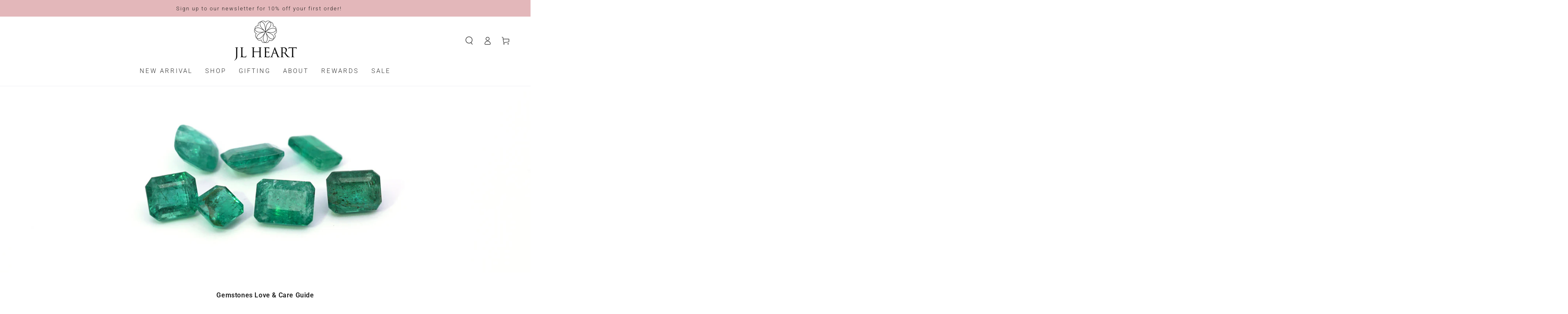

--- FILE ---
content_type: text/html; charset=utf-8
request_url: https://jlheartonline.com/pages/emerald
body_size: 40231
content:
<!doctype html>
<html class="no-js" lang="en">
  <head>
    <meta charset="utf-8">
    <meta http-equiv="X-UA-Compatible" content="IE=edge">
    <meta name="viewport" content="width=device-width,initial-scale=1">
    <meta name="theme-color" content="">
    <link rel="canonical" href="https://jlheartonline.com/pages/emerald">
    <link rel="preconnect" href="https://cdn.shopify.com" crossorigin><link rel="icon" type="image/png" href="//jlheartonline.com/cdn/shop/files/JLH_favicon.png?crop=center&height=32&v=1662534157&width=32"><link rel="preconnect" href="https://fonts.shopifycdn.com" crossorigin><title>
      Emerald
 &ndash; JL Heart Online</title><meta name="description" content="About Emerald An emerald is the green variety of the beryl family, thus a sibling of Aquamarine and morganite. It is a highly coveted vibrant green gemstone with ancient history in Europe and South America. The record of Emerald&#39;s first mine was back in Egypt in 300 BC; they had been made into invaluable accessories fo">

<meta property="og:site_name" content="JL Heart Online">
<meta property="og:url" content="https://jlheartonline.com/pages/emerald">
<meta property="og:title" content="Emerald">
<meta property="og:type" content="website">
<meta property="og:description" content="About Emerald An emerald is the green variety of the beryl family, thus a sibling of Aquamarine and morganite. It is a highly coveted vibrant green gemstone with ancient history in Europe and South America. The record of Emerald&#39;s first mine was back in Egypt in 300 BC; they had been made into invaluable accessories fo"><meta property="og:image" content="http://jlheartonline.com/cdn/shop/files/B_W_JL_HEART_LOGO_NEW_600.png?height=628&pad_color=fff&v=1662030008&width=1200">
  <meta property="og:image:secure_url" content="https://jlheartonline.com/cdn/shop/files/B_W_JL_HEART_LOGO_NEW_600.png?height=628&pad_color=fff&v=1662030008&width=1200">
  <meta property="og:image:width" content="1200">
  <meta property="og:image:height" content="628"><meta name="twitter:card" content="summary_large_image">
<meta name="twitter:title" content="Emerald">
<meta name="twitter:description" content="About Emerald An emerald is the green variety of the beryl family, thus a sibling of Aquamarine and morganite. It is a highly coveted vibrant green gemstone with ancient history in Europe and South America. The record of Emerald&#39;s first mine was back in Egypt in 300 BC; they had been made into invaluable accessories fo">


    <script src="//jlheartonline.com/cdn/shop/t/15/assets/vendor-v4.js" defer="defer"></script>
    <script src="//jlheartonline.com/cdn/shop/t/15/assets/global.js?v=106125072912595020131663673601" defer="defer"></script>

    <script>window.performance && window.performance.mark && window.performance.mark('shopify.content_for_header.start');</script><meta name="facebook-domain-verification" content="dub6omaujudro078ls59xd8btlhniy">
<meta id="shopify-digital-wallet" name="shopify-digital-wallet" content="/11511726138/digital_wallets/dialog">
<meta name="shopify-checkout-api-token" content="f144a4c0e23e765a94b95be14085db22">
<meta id="in-context-paypal-metadata" data-shop-id="11511726138" data-venmo-supported="false" data-environment="production" data-locale="en_US" data-paypal-v4="true" data-currency="SGD">
<script async="async" src="/checkouts/internal/preloads.js?locale=en-SG"></script>
<link rel="preconnect" href="https://shop.app" crossorigin="anonymous">
<script async="async" src="https://shop.app/checkouts/internal/preloads.js?locale=en-SG&shop_id=11511726138" crossorigin="anonymous"></script>
<script id="apple-pay-shop-capabilities" type="application/json">{"shopId":11511726138,"countryCode":"SG","currencyCode":"SGD","merchantCapabilities":["supports3DS"],"merchantId":"gid:\/\/shopify\/Shop\/11511726138","merchantName":"JL Heart Online","requiredBillingContactFields":["postalAddress","email","phone"],"requiredShippingContactFields":["postalAddress","email","phone"],"shippingType":"shipping","supportedNetworks":["visa","masterCard","amex"],"total":{"type":"pending","label":"JL Heart Online","amount":"1.00"},"shopifyPaymentsEnabled":true,"supportsSubscriptions":true}</script>
<script id="shopify-features" type="application/json">{"accessToken":"f144a4c0e23e765a94b95be14085db22","betas":["rich-media-storefront-analytics"],"domain":"jlheartonline.com","predictiveSearch":true,"shopId":11511726138,"locale":"en"}</script>
<script>var Shopify = Shopify || {};
Shopify.shop = "jlheartonline.myshopify.com";
Shopify.locale = "en";
Shopify.currency = {"active":"SGD","rate":"1.0"};
Shopify.country = "SG";
Shopify.theme = {"name":"Be Yours - Cooee20Sep2022","id":121667551290,"schema_name":"Be Yours","schema_version":"5.4.0","theme_store_id":null,"role":"main"};
Shopify.theme.handle = "null";
Shopify.theme.style = {"id":null,"handle":null};
Shopify.cdnHost = "jlheartonline.com/cdn";
Shopify.routes = Shopify.routes || {};
Shopify.routes.root = "/";</script>
<script type="module">!function(o){(o.Shopify=o.Shopify||{}).modules=!0}(window);</script>
<script>!function(o){function n(){var o=[];function n(){o.push(Array.prototype.slice.apply(arguments))}return n.q=o,n}var t=o.Shopify=o.Shopify||{};t.loadFeatures=n(),t.autoloadFeatures=n()}(window);</script>
<script>
  window.ShopifyPay = window.ShopifyPay || {};
  window.ShopifyPay.apiHost = "shop.app\/pay";
  window.ShopifyPay.redirectState = null;
</script>
<script id="shop-js-analytics" type="application/json">{"pageType":"page"}</script>
<script defer="defer" async type="module" src="//jlheartonline.com/cdn/shopifycloud/shop-js/modules/v2/client.init-shop-cart-sync_DtuiiIyl.en.esm.js"></script>
<script defer="defer" async type="module" src="//jlheartonline.com/cdn/shopifycloud/shop-js/modules/v2/chunk.common_CUHEfi5Q.esm.js"></script>
<script type="module">
  await import("//jlheartonline.com/cdn/shopifycloud/shop-js/modules/v2/client.init-shop-cart-sync_DtuiiIyl.en.esm.js");
await import("//jlheartonline.com/cdn/shopifycloud/shop-js/modules/v2/chunk.common_CUHEfi5Q.esm.js");

  window.Shopify.SignInWithShop?.initShopCartSync?.({"fedCMEnabled":true,"windoidEnabled":true});

</script>
<script>
  window.Shopify = window.Shopify || {};
  if (!window.Shopify.featureAssets) window.Shopify.featureAssets = {};
  window.Shopify.featureAssets['shop-js'] = {"shop-cart-sync":["modules/v2/client.shop-cart-sync_DFoTY42P.en.esm.js","modules/v2/chunk.common_CUHEfi5Q.esm.js"],"init-fed-cm":["modules/v2/client.init-fed-cm_D2UNy1i2.en.esm.js","modules/v2/chunk.common_CUHEfi5Q.esm.js"],"init-shop-email-lookup-coordinator":["modules/v2/client.init-shop-email-lookup-coordinator_BQEe2rDt.en.esm.js","modules/v2/chunk.common_CUHEfi5Q.esm.js"],"shop-cash-offers":["modules/v2/client.shop-cash-offers_3CTtReFF.en.esm.js","modules/v2/chunk.common_CUHEfi5Q.esm.js","modules/v2/chunk.modal_BewljZkx.esm.js"],"shop-button":["modules/v2/client.shop-button_C6oxCjDL.en.esm.js","modules/v2/chunk.common_CUHEfi5Q.esm.js"],"init-windoid":["modules/v2/client.init-windoid_5pix8xhK.en.esm.js","modules/v2/chunk.common_CUHEfi5Q.esm.js"],"avatar":["modules/v2/client.avatar_BTnouDA3.en.esm.js"],"init-shop-cart-sync":["modules/v2/client.init-shop-cart-sync_DtuiiIyl.en.esm.js","modules/v2/chunk.common_CUHEfi5Q.esm.js"],"shop-toast-manager":["modules/v2/client.shop-toast-manager_BYv_8cH1.en.esm.js","modules/v2/chunk.common_CUHEfi5Q.esm.js"],"pay-button":["modules/v2/client.pay-button_FnF9EIkY.en.esm.js","modules/v2/chunk.common_CUHEfi5Q.esm.js"],"shop-login-button":["modules/v2/client.shop-login-button_CH1KUpOf.en.esm.js","modules/v2/chunk.common_CUHEfi5Q.esm.js","modules/v2/chunk.modal_BewljZkx.esm.js"],"init-customer-accounts-sign-up":["modules/v2/client.init-customer-accounts-sign-up_aj7QGgYS.en.esm.js","modules/v2/client.shop-login-button_CH1KUpOf.en.esm.js","modules/v2/chunk.common_CUHEfi5Q.esm.js","modules/v2/chunk.modal_BewljZkx.esm.js"],"init-shop-for-new-customer-accounts":["modules/v2/client.init-shop-for-new-customer-accounts_NbnYRf_7.en.esm.js","modules/v2/client.shop-login-button_CH1KUpOf.en.esm.js","modules/v2/chunk.common_CUHEfi5Q.esm.js","modules/v2/chunk.modal_BewljZkx.esm.js"],"init-customer-accounts":["modules/v2/client.init-customer-accounts_ppedhqCH.en.esm.js","modules/v2/client.shop-login-button_CH1KUpOf.en.esm.js","modules/v2/chunk.common_CUHEfi5Q.esm.js","modules/v2/chunk.modal_BewljZkx.esm.js"],"shop-follow-button":["modules/v2/client.shop-follow-button_CMIBBa6u.en.esm.js","modules/v2/chunk.common_CUHEfi5Q.esm.js","modules/v2/chunk.modal_BewljZkx.esm.js"],"lead-capture":["modules/v2/client.lead-capture_But0hIyf.en.esm.js","modules/v2/chunk.common_CUHEfi5Q.esm.js","modules/v2/chunk.modal_BewljZkx.esm.js"],"checkout-modal":["modules/v2/client.checkout-modal_BBxc70dQ.en.esm.js","modules/v2/chunk.common_CUHEfi5Q.esm.js","modules/v2/chunk.modal_BewljZkx.esm.js"],"shop-login":["modules/v2/client.shop-login_hM3Q17Kl.en.esm.js","modules/v2/chunk.common_CUHEfi5Q.esm.js","modules/v2/chunk.modal_BewljZkx.esm.js"],"payment-terms":["modules/v2/client.payment-terms_CAtGlQYS.en.esm.js","modules/v2/chunk.common_CUHEfi5Q.esm.js","modules/v2/chunk.modal_BewljZkx.esm.js"]};
</script>
<script>(function() {
  var isLoaded = false;
  function asyncLoad() {
    if (isLoaded) return;
    isLoaded = true;
    var urls = ["https:\/\/cdn-stamped-io.azureedge.net\/files\/shopify.v2.min.js?shop=jlheartonline.myshopify.com","https:\/\/js.smile.io\/v1\/smile-shopify.js?shop=jlheartonline.myshopify.com","https:\/\/cdn1.stamped.io\/files\/widget.min.js?shop=jlheartonline.myshopify.com","\/\/cdn.shopify.com\/s\/files\/1\/0875\/2064\/files\/easyslide.js?shop=jlheartonline.myshopify.com","https:\/\/gateway.apaylater.com\/plugins\/price_divider\/main.js?platform=SHOPIFY\u0026country=SG\u0026price_divider_applied_on=all\u0026shop=jlheartonline.myshopify.com","https:\/\/static.klaviyo.com\/onsite\/js\/P6xnGx\/klaviyo.js?company_id=P6xnGx\u0026shop=jlheartonline.myshopify.com"];
    for (var i = 0; i < urls.length; i++) {
      var s = document.createElement('script');
      s.type = 'text/javascript';
      s.async = true;
      s.src = urls[i];
      var x = document.getElementsByTagName('script')[0];
      x.parentNode.insertBefore(s, x);
    }
  };
  if(window.attachEvent) {
    window.attachEvent('onload', asyncLoad);
  } else {
    window.addEventListener('load', asyncLoad, false);
  }
})();</script>
<script id="__st">var __st={"a":11511726138,"offset":28800,"reqid":"50492a09-1738-4627-b35f-0c35cc1b5f6f-1767623935","pageurl":"jlheartonline.com\/pages\/emerald","s":"pages-93308485690","u":"e9490d17e9a3","p":"page","rtyp":"page","rid":93308485690};</script>
<script>window.ShopifyPaypalV4VisibilityTracking = true;</script>
<script id="captcha-bootstrap">!function(){'use strict';const t='contact',e='account',n='new_comment',o=[[t,t],['blogs',n],['comments',n],[t,'customer']],c=[[e,'customer_login'],[e,'guest_login'],[e,'recover_customer_password'],[e,'create_customer']],r=t=>t.map((([t,e])=>`form[action*='/${t}']:not([data-nocaptcha='true']) input[name='form_type'][value='${e}']`)).join(','),a=t=>()=>t?[...document.querySelectorAll(t)].map((t=>t.form)):[];function s(){const t=[...o],e=r(t);return a(e)}const i='password',u='form_key',d=['recaptcha-v3-token','g-recaptcha-response','h-captcha-response',i],f=()=>{try{return window.sessionStorage}catch{return}},m='__shopify_v',_=t=>t.elements[u];function p(t,e,n=!1){try{const o=window.sessionStorage,c=JSON.parse(o.getItem(e)),{data:r}=function(t){const{data:e,action:n}=t;return t[m]||n?{data:e,action:n}:{data:t,action:n}}(c);for(const[e,n]of Object.entries(r))t.elements[e]&&(t.elements[e].value=n);n&&o.removeItem(e)}catch(o){console.error('form repopulation failed',{error:o})}}const l='form_type',E='cptcha';function T(t){t.dataset[E]=!0}const w=window,h=w.document,L='Shopify',v='ce_forms',y='captcha';let A=!1;((t,e)=>{const n=(g='f06e6c50-85a8-45c8-87d0-21a2b65856fe',I='https://cdn.shopify.com/shopifycloud/storefront-forms-hcaptcha/ce_storefront_forms_captcha_hcaptcha.v1.5.2.iife.js',D={infoText:'Protected by hCaptcha',privacyText:'Privacy',termsText:'Terms'},(t,e,n)=>{const o=w[L][v],c=o.bindForm;if(c)return c(t,g,e,D).then(n);var r;o.q.push([[t,g,e,D],n]),r=I,A||(h.body.append(Object.assign(h.createElement('script'),{id:'captcha-provider',async:!0,src:r})),A=!0)});var g,I,D;w[L]=w[L]||{},w[L][v]=w[L][v]||{},w[L][v].q=[],w[L][y]=w[L][y]||{},w[L][y].protect=function(t,e){n(t,void 0,e),T(t)},Object.freeze(w[L][y]),function(t,e,n,w,h,L){const[v,y,A,g]=function(t,e,n){const i=e?o:[],u=t?c:[],d=[...i,...u],f=r(d),m=r(i),_=r(d.filter((([t,e])=>n.includes(e))));return[a(f),a(m),a(_),s()]}(w,h,L),I=t=>{const e=t.target;return e instanceof HTMLFormElement?e:e&&e.form},D=t=>v().includes(t);t.addEventListener('submit',(t=>{const e=I(t);if(!e)return;const n=D(e)&&!e.dataset.hcaptchaBound&&!e.dataset.recaptchaBound,o=_(e),c=g().includes(e)&&(!o||!o.value);(n||c)&&t.preventDefault(),c&&!n&&(function(t){try{if(!f())return;!function(t){const e=f();if(!e)return;const n=_(t);if(!n)return;const o=n.value;o&&e.removeItem(o)}(t);const e=Array.from(Array(32),(()=>Math.random().toString(36)[2])).join('');!function(t,e){_(t)||t.append(Object.assign(document.createElement('input'),{type:'hidden',name:u})),t.elements[u].value=e}(t,e),function(t,e){const n=f();if(!n)return;const o=[...t.querySelectorAll(`input[type='${i}']`)].map((({name:t})=>t)),c=[...d,...o],r={};for(const[a,s]of new FormData(t).entries())c.includes(a)||(r[a]=s);n.setItem(e,JSON.stringify({[m]:1,action:t.action,data:r}))}(t,e)}catch(e){console.error('failed to persist form',e)}}(e),e.submit())}));const S=(t,e)=>{t&&!t.dataset[E]&&(n(t,e.some((e=>e===t))),T(t))};for(const o of['focusin','change'])t.addEventListener(o,(t=>{const e=I(t);D(e)&&S(e,y())}));const B=e.get('form_key'),M=e.get(l),P=B&&M;t.addEventListener('DOMContentLoaded',(()=>{const t=y();if(P)for(const e of t)e.elements[l].value===M&&p(e,B);[...new Set([...A(),...v().filter((t=>'true'===t.dataset.shopifyCaptcha))])].forEach((e=>S(e,t)))}))}(h,new URLSearchParams(w.location.search),n,t,e,['guest_login'])})(!0,!0)}();</script>
<script integrity="sha256-4kQ18oKyAcykRKYeNunJcIwy7WH5gtpwJnB7kiuLZ1E=" data-source-attribution="shopify.loadfeatures" defer="defer" src="//jlheartonline.com/cdn/shopifycloud/storefront/assets/storefront/load_feature-a0a9edcb.js" crossorigin="anonymous"></script>
<script crossorigin="anonymous" defer="defer" src="//jlheartonline.com/cdn/shopifycloud/storefront/assets/shopify_pay/storefront-65b4c6d7.js?v=20250812"></script>
<script data-source-attribution="shopify.dynamic_checkout.dynamic.init">var Shopify=Shopify||{};Shopify.PaymentButton=Shopify.PaymentButton||{isStorefrontPortableWallets:!0,init:function(){window.Shopify.PaymentButton.init=function(){};var t=document.createElement("script");t.src="https://jlheartonline.com/cdn/shopifycloud/portable-wallets/latest/portable-wallets.en.js",t.type="module",document.head.appendChild(t)}};
</script>
<script data-source-attribution="shopify.dynamic_checkout.buyer_consent">
  function portableWalletsHideBuyerConsent(e){var t=document.getElementById("shopify-buyer-consent"),n=document.getElementById("shopify-subscription-policy-button");t&&n&&(t.classList.add("hidden"),t.setAttribute("aria-hidden","true"),n.removeEventListener("click",e))}function portableWalletsShowBuyerConsent(e){var t=document.getElementById("shopify-buyer-consent"),n=document.getElementById("shopify-subscription-policy-button");t&&n&&(t.classList.remove("hidden"),t.removeAttribute("aria-hidden"),n.addEventListener("click",e))}window.Shopify?.PaymentButton&&(window.Shopify.PaymentButton.hideBuyerConsent=portableWalletsHideBuyerConsent,window.Shopify.PaymentButton.showBuyerConsent=portableWalletsShowBuyerConsent);
</script>
<script data-source-attribution="shopify.dynamic_checkout.cart.bootstrap">document.addEventListener("DOMContentLoaded",(function(){function t(){return document.querySelector("shopify-accelerated-checkout-cart, shopify-accelerated-checkout")}if(t())Shopify.PaymentButton.init();else{new MutationObserver((function(e,n){t()&&(Shopify.PaymentButton.init(),n.disconnect())})).observe(document.body,{childList:!0,subtree:!0})}}));
</script>
<link id="shopify-accelerated-checkout-styles" rel="stylesheet" media="screen" href="https://jlheartonline.com/cdn/shopifycloud/portable-wallets/latest/accelerated-checkout-backwards-compat.css" crossorigin="anonymous">
<style id="shopify-accelerated-checkout-cart">
        #shopify-buyer-consent {
  margin-top: 1em;
  display: inline-block;
  width: 100%;
}

#shopify-buyer-consent.hidden {
  display: none;
}

#shopify-subscription-policy-button {
  background: none;
  border: none;
  padding: 0;
  text-decoration: underline;
  font-size: inherit;
  cursor: pointer;
}

#shopify-subscription-policy-button::before {
  box-shadow: none;
}

      </style>
<script id="sections-script" data-sections="featured-product,header,footer" defer="defer" src="//jlheartonline.com/cdn/shop/t/15/compiled_assets/scripts.js?2912"></script>
<script>window.performance && window.performance.mark && window.performance.mark('shopify.content_for_header.end');</script>

<style data-shopify>@font-face {
  font-family: Roboto;
  font-weight: 300;
  font-style: normal;
  font-display: swap;
  src: url("//jlheartonline.com/cdn/fonts/roboto/roboto_n3.9ac06d5955eb603264929711f38e40623ddc14db.woff2") format("woff2"),
       url("//jlheartonline.com/cdn/fonts/roboto/roboto_n3.797df4bf78042ba6106158fcf6a8d0e116fbfdae.woff") format("woff");
}

  @font-face {
  font-family: Roboto;
  font-weight: 600;
  font-style: normal;
  font-display: swap;
  src: url("//jlheartonline.com/cdn/fonts/roboto/roboto_n6.3d305d5382545b48404c304160aadee38c90ef9d.woff2") format("woff2"),
       url("//jlheartonline.com/cdn/fonts/roboto/roboto_n6.bb37be020157f87e181e5489d5e9137ad60c47a2.woff") format("woff");
}

  @font-face {
  font-family: Roboto;
  font-weight: 300;
  font-style: italic;
  font-display: swap;
  src: url("//jlheartonline.com/cdn/fonts/roboto/roboto_i3.7ba64865c0576ce320cbaa5e1e04a91d9daa2d3a.woff2") format("woff2"),
       url("//jlheartonline.com/cdn/fonts/roboto/roboto_i3.d974836b0cbb56a5fb4f6622c83b31968fe4c5d0.woff") format("woff");
}

  @font-face {
  font-family: Roboto;
  font-weight: 600;
  font-style: italic;
  font-display: swap;
  src: url("//jlheartonline.com/cdn/fonts/roboto/roboto_i6.ebd6b6733fb2b030d60cbf61316511a7ffd82fb3.woff2") format("woff2"),
       url("//jlheartonline.com/cdn/fonts/roboto/roboto_i6.1363905a6d5249605bc5e0f859663ffe95ac3bed.woff") format("woff");
}

  @font-face {
  font-family: Halant;
  font-weight: 400;
  font-style: normal;
  font-display: swap;
  src: url("//jlheartonline.com/cdn/fonts/halant/halant_n4.7a3ca1dd5e401bca6e0e60419988fc6cfb4396fb.woff2") format("woff2"),
       url("//jlheartonline.com/cdn/fonts/halant/halant_n4.38c179b4994871894f8956587b45f527a9326a7a.woff") format("woff");
}

  @font-face {
  font-family: Halant;
  font-weight: 600;
  font-style: normal;
  font-display: swap;
  src: url("//jlheartonline.com/cdn/fonts/halant/halant_n6.ebdefaba0504a1f859ddaae985582901c790e659.woff2") format("woff2"),
       url("//jlheartonline.com/cdn/fonts/halant/halant_n6.aef6c70c0aa1ea1f20fa9f16587acd424b822af4.woff") format("woff");
}


  :root {
    --be-yours-version: "5.4.0";
    --font-body-family: Roboto, sans-serif;
    --font-body-style: normal;
    --font-body-weight: 300;

    --font-heading-family: Halant, serif;
    --font-heading-style: normal;
    --font-heading-weight: 400;

    --font-body-scale: 1.0;
    --font-heading-scale: 0.95;

    --font-navigation-family: var(--font-body-family);
    --font-navigation-size: 15px;
    --font-button-family: var(--font-body-family);
    --font-button-size: 12px;
    --font-button-baseline: 0.2rem;

    --color-base-text: 30, 30, 30;
    --color-base-background: 255, 255, 255;
    --color-base-solid-button-labels: 30, 30, 30;
    --color-base-outline-button-labels: 73, 75, 88;
    --color-base-accent: 227, 183, 186;
    --color-base-heading: 73, 75, 88;
    --color-border: 210, 213, 217;
    --color-placeholder: 243, 243, 243;
    --color-overlay: 30, 30, 30;
    --color-keyboard-focus: 227, 183, 186;
    --color-shadow: 168, 232, 226;
    --shadow-opacity: 1;

    --color-background-dark: 235, 235, 235;
    --color-price: #1e1e1e;
    --color-sale-price: #d72c0d;
    --color-reviews: #ffb503;
    --color-critical: #d72c0d;
    --color-success: #008060;

    --payment-terms-background-color: #ffffff;
    --page-width: 160rem;
    --page-width-margin: 0rem;

    --card-color-scheme: var(--color-placeholder);
    --card-text-alignment: left;
    --card-image-padding: 0px;
    --card-border-width: 0px;
    --card-radius: 0px;
    --card-shadow-horizontal-offset: 0px;
    --card-shadow-vertical-offset: 0px;
    
    --button-radius: 0px;
    --button-border-width: 1px;
    --button-shadow-horizontal-offset: 0px;
    --button-shadow-vertical-offset: 0px;

    --spacing-sections-desktop: 0px;
    --spacing-sections-mobile: 0px;
  }

  *,
  *::before,
  *::after {
    box-sizing: inherit;
  }

  html {
    box-sizing: border-box;
    font-size: calc(var(--font-body-scale) * 62.5%);
    height: 100%;
  }

  body {
    min-height: 100%;
    margin: 0;
    font-size: 1.5rem;
    letter-spacing: 0.06rem;
    line-height: calc(1 + 0.8 / var(--font-body-scale));
    font-family: var(--font-body-family);
    font-style: var(--font-body-style);
    font-weight: var(--font-body-weight);
  }

  @media screen and (min-width: 750px) {
    body {
      font-size: 1.6rem;
    }
  }</style><link href="//jlheartonline.com/cdn/shop/t/15/assets/base.css?v=92262255409266885101663673601" rel="stylesheet" type="text/css" media="all" /><link rel="preload" as="font" href="//jlheartonline.com/cdn/fonts/roboto/roboto_n3.9ac06d5955eb603264929711f38e40623ddc14db.woff2" type="font/woff2" crossorigin><link rel="preload" as="font" href="//jlheartonline.com/cdn/fonts/halant/halant_n4.7a3ca1dd5e401bca6e0e60419988fc6cfb4396fb.woff2" type="font/woff2" crossorigin><link rel="stylesheet" href="//jlheartonline.com/cdn/shop/t/15/assets/component-predictive-search.css?v=182220736298816923731663673601" media="print" onload="this.media='all'"><link rel="stylesheet" href="//jlheartonline.com/cdn/shop/t/15/assets/component-quick-view.css?v=126740105409487937481663673601" media="print" onload="this.media='all'"><script>document.documentElement.className = document.documentElement.className.replace('no-js', 'js');</script>
  
    <!-- hoolah merchant library start -->
            <script src="https://merchant.cdn.hoolah.co/jlheartonline.myshopify.com/hoolah-library.js" defer="defer"></script>
            <!-- hoolah merchant library end -->
<link href="https://monorail-edge.shopifysvc.com" rel="dns-prefetch">
<script>(function(){if ("sendBeacon" in navigator && "performance" in window) {try {var session_token_from_headers = performance.getEntriesByType('navigation')[0].serverTiming.find(x => x.name == '_s').description;} catch {var session_token_from_headers = undefined;}var session_cookie_matches = document.cookie.match(/_shopify_s=([^;]*)/);var session_token_from_cookie = session_cookie_matches && session_cookie_matches.length === 2 ? session_cookie_matches[1] : "";var session_token = session_token_from_headers || session_token_from_cookie || "";function handle_abandonment_event(e) {var entries = performance.getEntries().filter(function(entry) {return /monorail-edge.shopifysvc.com/.test(entry.name);});if (!window.abandonment_tracked && entries.length === 0) {window.abandonment_tracked = true;var currentMs = Date.now();var navigation_start = performance.timing.navigationStart;var payload = {shop_id: 11511726138,url: window.location.href,navigation_start,duration: currentMs - navigation_start,session_token,page_type: "page"};window.navigator.sendBeacon("https://monorail-edge.shopifysvc.com/v1/produce", JSON.stringify({schema_id: "online_store_buyer_site_abandonment/1.1",payload: payload,metadata: {event_created_at_ms: currentMs,event_sent_at_ms: currentMs}}));}}window.addEventListener('pagehide', handle_abandonment_event);}}());</script>
<script id="web-pixels-manager-setup">(function e(e,d,r,n,o){if(void 0===o&&(o={}),!Boolean(null===(a=null===(i=window.Shopify)||void 0===i?void 0:i.analytics)||void 0===a?void 0:a.replayQueue)){var i,a;window.Shopify=window.Shopify||{};var t=window.Shopify;t.analytics=t.analytics||{};var s=t.analytics;s.replayQueue=[],s.publish=function(e,d,r){return s.replayQueue.push([e,d,r]),!0};try{self.performance.mark("wpm:start")}catch(e){}var l=function(){var e={modern:/Edge?\/(1{2}[4-9]|1[2-9]\d|[2-9]\d{2}|\d{4,})\.\d+(\.\d+|)|Firefox\/(1{2}[4-9]|1[2-9]\d|[2-9]\d{2}|\d{4,})\.\d+(\.\d+|)|Chrom(ium|e)\/(9{2}|\d{3,})\.\d+(\.\d+|)|(Maci|X1{2}).+ Version\/(15\.\d+|(1[6-9]|[2-9]\d|\d{3,})\.\d+)([,.]\d+|)( \(\w+\)|)( Mobile\/\w+|) Safari\/|Chrome.+OPR\/(9{2}|\d{3,})\.\d+\.\d+|(CPU[ +]OS|iPhone[ +]OS|CPU[ +]iPhone|CPU IPhone OS|CPU iPad OS)[ +]+(15[._]\d+|(1[6-9]|[2-9]\d|\d{3,})[._]\d+)([._]\d+|)|Android:?[ /-](13[3-9]|1[4-9]\d|[2-9]\d{2}|\d{4,})(\.\d+|)(\.\d+|)|Android.+Firefox\/(13[5-9]|1[4-9]\d|[2-9]\d{2}|\d{4,})\.\d+(\.\d+|)|Android.+Chrom(ium|e)\/(13[3-9]|1[4-9]\d|[2-9]\d{2}|\d{4,})\.\d+(\.\d+|)|SamsungBrowser\/([2-9]\d|\d{3,})\.\d+/,legacy:/Edge?\/(1[6-9]|[2-9]\d|\d{3,})\.\d+(\.\d+|)|Firefox\/(5[4-9]|[6-9]\d|\d{3,})\.\d+(\.\d+|)|Chrom(ium|e)\/(5[1-9]|[6-9]\d|\d{3,})\.\d+(\.\d+|)([\d.]+$|.*Safari\/(?![\d.]+ Edge\/[\d.]+$))|(Maci|X1{2}).+ Version\/(10\.\d+|(1[1-9]|[2-9]\d|\d{3,})\.\d+)([,.]\d+|)( \(\w+\)|)( Mobile\/\w+|) Safari\/|Chrome.+OPR\/(3[89]|[4-9]\d|\d{3,})\.\d+\.\d+|(CPU[ +]OS|iPhone[ +]OS|CPU[ +]iPhone|CPU IPhone OS|CPU iPad OS)[ +]+(10[._]\d+|(1[1-9]|[2-9]\d|\d{3,})[._]\d+)([._]\d+|)|Android:?[ /-](13[3-9]|1[4-9]\d|[2-9]\d{2}|\d{4,})(\.\d+|)(\.\d+|)|Mobile Safari.+OPR\/([89]\d|\d{3,})\.\d+\.\d+|Android.+Firefox\/(13[5-9]|1[4-9]\d|[2-9]\d{2}|\d{4,})\.\d+(\.\d+|)|Android.+Chrom(ium|e)\/(13[3-9]|1[4-9]\d|[2-9]\d{2}|\d{4,})\.\d+(\.\d+|)|Android.+(UC? ?Browser|UCWEB|U3)[ /]?(15\.([5-9]|\d{2,})|(1[6-9]|[2-9]\d|\d{3,})\.\d+)\.\d+|SamsungBrowser\/(5\.\d+|([6-9]|\d{2,})\.\d+)|Android.+MQ{2}Browser\/(14(\.(9|\d{2,})|)|(1[5-9]|[2-9]\d|\d{3,})(\.\d+|))(\.\d+|)|K[Aa][Ii]OS\/(3\.\d+|([4-9]|\d{2,})\.\d+)(\.\d+|)/},d=e.modern,r=e.legacy,n=navigator.userAgent;return n.match(d)?"modern":n.match(r)?"legacy":"unknown"}(),u="modern"===l?"modern":"legacy",c=(null!=n?n:{modern:"",legacy:""})[u],f=function(e){return[e.baseUrl,"/wpm","/b",e.hashVersion,"modern"===e.buildTarget?"m":"l",".js"].join("")}({baseUrl:d,hashVersion:r,buildTarget:u}),m=function(e){var d=e.version,r=e.bundleTarget,n=e.surface,o=e.pageUrl,i=e.monorailEndpoint;return{emit:function(e){var a=e.status,t=e.errorMsg,s=(new Date).getTime(),l=JSON.stringify({metadata:{event_sent_at_ms:s},events:[{schema_id:"web_pixels_manager_load/3.1",payload:{version:d,bundle_target:r,page_url:o,status:a,surface:n,error_msg:t},metadata:{event_created_at_ms:s}}]});if(!i)return console&&console.warn&&console.warn("[Web Pixels Manager] No Monorail endpoint provided, skipping logging."),!1;try{return self.navigator.sendBeacon.bind(self.navigator)(i,l)}catch(e){}var u=new XMLHttpRequest;try{return u.open("POST",i,!0),u.setRequestHeader("Content-Type","text/plain"),u.send(l),!0}catch(e){return console&&console.warn&&console.warn("[Web Pixels Manager] Got an unhandled error while logging to Monorail."),!1}}}}({version:r,bundleTarget:l,surface:e.surface,pageUrl:self.location.href,monorailEndpoint:e.monorailEndpoint});try{o.browserTarget=l,function(e){var d=e.src,r=e.async,n=void 0===r||r,o=e.onload,i=e.onerror,a=e.sri,t=e.scriptDataAttributes,s=void 0===t?{}:t,l=document.createElement("script"),u=document.querySelector("head"),c=document.querySelector("body");if(l.async=n,l.src=d,a&&(l.integrity=a,l.crossOrigin="anonymous"),s)for(var f in s)if(Object.prototype.hasOwnProperty.call(s,f))try{l.dataset[f]=s[f]}catch(e){}if(o&&l.addEventListener("load",o),i&&l.addEventListener("error",i),u)u.appendChild(l);else{if(!c)throw new Error("Did not find a head or body element to append the script");c.appendChild(l)}}({src:f,async:!0,onload:function(){if(!function(){var e,d;return Boolean(null===(d=null===(e=window.Shopify)||void 0===e?void 0:e.analytics)||void 0===d?void 0:d.initialized)}()){var d=window.webPixelsManager.init(e)||void 0;if(d){var r=window.Shopify.analytics;r.replayQueue.forEach((function(e){var r=e[0],n=e[1],o=e[2];d.publishCustomEvent(r,n,o)})),r.replayQueue=[],r.publish=d.publishCustomEvent,r.visitor=d.visitor,r.initialized=!0}}},onerror:function(){return m.emit({status:"failed",errorMsg:"".concat(f," has failed to load")})},sri:function(e){var d=/^sha384-[A-Za-z0-9+/=]+$/;return"string"==typeof e&&d.test(e)}(c)?c:"",scriptDataAttributes:o}),m.emit({status:"loading"})}catch(e){m.emit({status:"failed",errorMsg:(null==e?void 0:e.message)||"Unknown error"})}}})({shopId: 11511726138,storefrontBaseUrl: "https://jlheartonline.com",extensionsBaseUrl: "https://extensions.shopifycdn.com/cdn/shopifycloud/web-pixels-manager",monorailEndpoint: "https://monorail-edge.shopifysvc.com/unstable/produce_batch",surface: "storefront-renderer",enabledBetaFlags: ["2dca8a86","a0d5f9d2"],webPixelsConfigList: [{"id":"701169722","configuration":"{\"accountID\":\"P6xnGx\",\"webPixelConfig\":\"eyJlbmFibGVBZGRlZFRvQ2FydEV2ZW50cyI6IHRydWV9\"}","eventPayloadVersion":"v1","runtimeContext":"STRICT","scriptVersion":"524f6c1ee37bacdca7657a665bdca589","type":"APP","apiClientId":123074,"privacyPurposes":["ANALYTICS","MARKETING"],"dataSharingAdjustments":{"protectedCustomerApprovalScopes":["read_customer_address","read_customer_email","read_customer_name","read_customer_personal_data","read_customer_phone"]}},{"id":"124289082","configuration":"{\"pixel_id\":\"788408149681958\",\"pixel_type\":\"facebook_pixel\",\"metaapp_system_user_token\":\"-\"}","eventPayloadVersion":"v1","runtimeContext":"OPEN","scriptVersion":"ca16bc87fe92b6042fbaa3acc2fbdaa6","type":"APP","apiClientId":2329312,"privacyPurposes":["ANALYTICS","MARKETING","SALE_OF_DATA"],"dataSharingAdjustments":{"protectedCustomerApprovalScopes":["read_customer_address","read_customer_email","read_customer_name","read_customer_personal_data","read_customer_phone"]}},{"id":"40992826","eventPayloadVersion":"v1","runtimeContext":"LAX","scriptVersion":"1","type":"CUSTOM","privacyPurposes":["MARKETING"],"name":"Meta pixel (migrated)"},{"id":"52527162","eventPayloadVersion":"v1","runtimeContext":"LAX","scriptVersion":"1","type":"CUSTOM","privacyPurposes":["ANALYTICS"],"name":"Google Analytics tag (migrated)"},{"id":"shopify-app-pixel","configuration":"{}","eventPayloadVersion":"v1","runtimeContext":"STRICT","scriptVersion":"0450","apiClientId":"shopify-pixel","type":"APP","privacyPurposes":["ANALYTICS","MARKETING"]},{"id":"shopify-custom-pixel","eventPayloadVersion":"v1","runtimeContext":"LAX","scriptVersion":"0450","apiClientId":"shopify-pixel","type":"CUSTOM","privacyPurposes":["ANALYTICS","MARKETING"]}],isMerchantRequest: false,initData: {"shop":{"name":"JL Heart Online","paymentSettings":{"currencyCode":"SGD"},"myshopifyDomain":"jlheartonline.myshopify.com","countryCode":"SG","storefrontUrl":"https:\/\/jlheartonline.com"},"customer":null,"cart":null,"checkout":null,"productVariants":[],"purchasingCompany":null},},"https://jlheartonline.com/cdn","da62cc92w68dfea28pcf9825a4m392e00d0",{"modern":"","legacy":""},{"shopId":"11511726138","storefrontBaseUrl":"https:\/\/jlheartonline.com","extensionBaseUrl":"https:\/\/extensions.shopifycdn.com\/cdn\/shopifycloud\/web-pixels-manager","surface":"storefront-renderer","enabledBetaFlags":"[\"2dca8a86\", \"a0d5f9d2\"]","isMerchantRequest":"false","hashVersion":"da62cc92w68dfea28pcf9825a4m392e00d0","publish":"custom","events":"[[\"page_viewed\",{}]]"});</script><script>
  window.ShopifyAnalytics = window.ShopifyAnalytics || {};
  window.ShopifyAnalytics.meta = window.ShopifyAnalytics.meta || {};
  window.ShopifyAnalytics.meta.currency = 'SGD';
  var meta = {"page":{"pageType":"page","resourceType":"page","resourceId":93308485690,"requestId":"50492a09-1738-4627-b35f-0c35cc1b5f6f-1767623935"}};
  for (var attr in meta) {
    window.ShopifyAnalytics.meta[attr] = meta[attr];
  }
</script>
<script class="analytics">
  (function () {
    var customDocumentWrite = function(content) {
      var jquery = null;

      if (window.jQuery) {
        jquery = window.jQuery;
      } else if (window.Checkout && window.Checkout.$) {
        jquery = window.Checkout.$;
      }

      if (jquery) {
        jquery('body').append(content);
      }
    };

    var hasLoggedConversion = function(token) {
      if (token) {
        return document.cookie.indexOf('loggedConversion=' + token) !== -1;
      }
      return false;
    }

    var setCookieIfConversion = function(token) {
      if (token) {
        var twoMonthsFromNow = new Date(Date.now());
        twoMonthsFromNow.setMonth(twoMonthsFromNow.getMonth() + 2);

        document.cookie = 'loggedConversion=' + token + '; expires=' + twoMonthsFromNow;
      }
    }

    var trekkie = window.ShopifyAnalytics.lib = window.trekkie = window.trekkie || [];
    if (trekkie.integrations) {
      return;
    }
    trekkie.methods = [
      'identify',
      'page',
      'ready',
      'track',
      'trackForm',
      'trackLink'
    ];
    trekkie.factory = function(method) {
      return function() {
        var args = Array.prototype.slice.call(arguments);
        args.unshift(method);
        trekkie.push(args);
        return trekkie;
      };
    };
    for (var i = 0; i < trekkie.methods.length; i++) {
      var key = trekkie.methods[i];
      trekkie[key] = trekkie.factory(key);
    }
    trekkie.load = function(config) {
      trekkie.config = config || {};
      trekkie.config.initialDocumentCookie = document.cookie;
      var first = document.getElementsByTagName('script')[0];
      var script = document.createElement('script');
      script.type = 'text/javascript';
      script.onerror = function(e) {
        var scriptFallback = document.createElement('script');
        scriptFallback.type = 'text/javascript';
        scriptFallback.onerror = function(error) {
                var Monorail = {
      produce: function produce(monorailDomain, schemaId, payload) {
        var currentMs = new Date().getTime();
        var event = {
          schema_id: schemaId,
          payload: payload,
          metadata: {
            event_created_at_ms: currentMs,
            event_sent_at_ms: currentMs
          }
        };
        return Monorail.sendRequest("https://" + monorailDomain + "/v1/produce", JSON.stringify(event));
      },
      sendRequest: function sendRequest(endpointUrl, payload) {
        // Try the sendBeacon API
        if (window && window.navigator && typeof window.navigator.sendBeacon === 'function' && typeof window.Blob === 'function' && !Monorail.isIos12()) {
          var blobData = new window.Blob([payload], {
            type: 'text/plain'
          });

          if (window.navigator.sendBeacon(endpointUrl, blobData)) {
            return true;
          } // sendBeacon was not successful

        } // XHR beacon

        var xhr = new XMLHttpRequest();

        try {
          xhr.open('POST', endpointUrl);
          xhr.setRequestHeader('Content-Type', 'text/plain');
          xhr.send(payload);
        } catch (e) {
          console.log(e);
        }

        return false;
      },
      isIos12: function isIos12() {
        return window.navigator.userAgent.lastIndexOf('iPhone; CPU iPhone OS 12_') !== -1 || window.navigator.userAgent.lastIndexOf('iPad; CPU OS 12_') !== -1;
      }
    };
    Monorail.produce('monorail-edge.shopifysvc.com',
      'trekkie_storefront_load_errors/1.1',
      {shop_id: 11511726138,
      theme_id: 121667551290,
      app_name: "storefront",
      context_url: window.location.href,
      source_url: "//jlheartonline.com/cdn/s/trekkie.storefront.8f32c7f0b513e73f3235c26245676203e1209161.min.js"});

        };
        scriptFallback.async = true;
        scriptFallback.src = '//jlheartonline.com/cdn/s/trekkie.storefront.8f32c7f0b513e73f3235c26245676203e1209161.min.js';
        first.parentNode.insertBefore(scriptFallback, first);
      };
      script.async = true;
      script.src = '//jlheartonline.com/cdn/s/trekkie.storefront.8f32c7f0b513e73f3235c26245676203e1209161.min.js';
      first.parentNode.insertBefore(script, first);
    };
    trekkie.load(
      {"Trekkie":{"appName":"storefront","development":false,"defaultAttributes":{"shopId":11511726138,"isMerchantRequest":null,"themeId":121667551290,"themeCityHash":"15718131737977216645","contentLanguage":"en","currency":"SGD","eventMetadataId":"14507ace-3f37-4359-a22b-6b8788d4a0f3"},"isServerSideCookieWritingEnabled":true,"monorailRegion":"shop_domain","enabledBetaFlags":["65f19447"]},"Session Attribution":{},"S2S":{"facebookCapiEnabled":true,"source":"trekkie-storefront-renderer","apiClientId":580111}}
    );

    var loaded = false;
    trekkie.ready(function() {
      if (loaded) return;
      loaded = true;

      window.ShopifyAnalytics.lib = window.trekkie;

      var originalDocumentWrite = document.write;
      document.write = customDocumentWrite;
      try { window.ShopifyAnalytics.merchantGoogleAnalytics.call(this); } catch(error) {};
      document.write = originalDocumentWrite;

      window.ShopifyAnalytics.lib.page(null,{"pageType":"page","resourceType":"page","resourceId":93308485690,"requestId":"50492a09-1738-4627-b35f-0c35cc1b5f6f-1767623935","shopifyEmitted":true});

      var match = window.location.pathname.match(/checkouts\/(.+)\/(thank_you|post_purchase)/)
      var token = match? match[1]: undefined;
      if (!hasLoggedConversion(token)) {
        setCookieIfConversion(token);
        
      }
    });


        var eventsListenerScript = document.createElement('script');
        eventsListenerScript.async = true;
        eventsListenerScript.src = "//jlheartonline.com/cdn/shopifycloud/storefront/assets/shop_events_listener-3da45d37.js";
        document.getElementsByTagName('head')[0].appendChild(eventsListenerScript);

})();</script>
  <script>
  if (!window.ga || (window.ga && typeof window.ga !== 'function')) {
    window.ga = function ga() {
      (window.ga.q = window.ga.q || []).push(arguments);
      if (window.Shopify && window.Shopify.analytics && typeof window.Shopify.analytics.publish === 'function') {
        window.Shopify.analytics.publish("ga_stub_called", {}, {sendTo: "google_osp_migration"});
      }
      console.error("Shopify's Google Analytics stub called with:", Array.from(arguments), "\nSee https://help.shopify.com/manual/promoting-marketing/pixels/pixel-migration#google for more information.");
    };
    if (window.Shopify && window.Shopify.analytics && typeof window.Shopify.analytics.publish === 'function') {
      window.Shopify.analytics.publish("ga_stub_initialized", {}, {sendTo: "google_osp_migration"});
    }
  }
</script>
<script
  defer
  src="https://jlheartonline.com/cdn/shopifycloud/perf-kit/shopify-perf-kit-2.1.2.min.js"
  data-application="storefront-renderer"
  data-shop-id="11511726138"
  data-render-region="gcp-us-central1"
  data-page-type="page"
  data-theme-instance-id="121667551290"
  data-theme-name="Be Yours"
  data-theme-version="5.4.0"
  data-monorail-region="shop_domain"
  data-resource-timing-sampling-rate="10"
  data-shs="true"
  data-shs-beacon="true"
  data-shs-export-with-fetch="true"
  data-shs-logs-sample-rate="1"
  data-shs-beacon-endpoint="https://jlheartonline.com/api/collect"
></script>
</head>

  <body class="template-page" data-animate-image data-lazy-image data-heading-center>
    <a class="skip-to-content-link button button--small visually-hidden" href="#MainContent">
      Skip to content
    </a>

    

    <div class="transition-body">
      <div id="shopify-section-announcement-bar" class="shopify-section"><style data-shopify>:root {
      --announcement-bar-height: 40px;
    }
    
    #shopify-section-announcement-bar {
      --color-background: 227, 183, 186;
      --color-foreground: 26, 27, 24;
    }

    .announcement-bar {
      font-size: 1.3rem;
      line-height: calc(1 + 0.2 / var(--font-body-scale));
      position: relative;
      z-index: 101;
    }

    announcement-bar {
      position: relative;
      display: grid;
      grid-template-columns: 1fr auto;
    }

    .announcement-slider {
      height: var(--announcement-bar-height);
    }

    .announcement-slider__slide {
      width: 100%;
      height: 100%;
      display: flex;
      align-items: center;
      justify-content: center;
    }</style><link href="//jlheartonline.com/cdn/shop/t/15/assets/section-announcement-bar.css?v=129838083172172136971663673601" rel="stylesheet" type="text/css" media="all" />

  <div class="announcement-bar">
    <div class="page-width">
      <announcement-bar id="AnnouncementSlider-announcement-bar" data-compact="true" data-autorotate="true" data-autorotate-speed="3" data-block-count="2">
        <div class="announcement-slider"><div id="AnnouncementSlide-announcement_7YGWHm" class="announcement-slider__slide" data-index="0" ><a class="announcement-link" href="/collections/new-arrivals"><span class="announcement-text">ON LEAVE FROM 4-14 JAN. BACK TO SERVE YOU ON 15 JAN 2026.</span></a></div><div id="AnnouncementSlide-announcement_TAcXEe" class="announcement-slider__slide" data-index="1" ><a class="announcement-link" href="/collections/new-arrivals"><span class="announcement-text">Sign up to our newsletter for 10% off your first order!</span></a></div></div></announcement-bar>
    </div>
  </div><script src="//jlheartonline.com/cdn/shop/t/15/assets/announcement-bar.js?v=24315052641535901231663673601" defer="defer"></script>
</div>
      <div id="shopify-section-header" class="shopify-section"><style data-shopify>#shopify-section-header {
    --image-logo-height: 60px;
    --color-header-background: 255, 255, 255;
    --color-header-foreground: 40, 40, 40;
    --color-header-border: 210, 213, 217;
    --icon-weight: 1.1px;
  }

  @media screen and (min-width: 750px) {
    #shopify-section-header {
      --image-logo-height: 96px;
    }
  }header-drawer {
    justify-self: start;
    margin-inline-start: -1.2rem;
  }

  @media screen and (min-width: 990px) {
    header-drawer {
      display: none;
    }
  }

  .menu-drawer-container {
    display: flex;
    position: static;
  }

  .list-menu {
    list-style: none;
    padding: 0;
    margin: 0;
  }

  .list-menu--inline {
    display: inline-flex;
    flex-wrap: wrap;
    column-gap: 1.5rem;
  }

  .list-menu__item--link {
    text-decoration: none;
    padding-bottom: 1rem;
    padding-top: 1rem;
    line-height: calc(1 + 0.8 / var(--font-body-scale));
  }

  @media screen and (min-width: 750px) {
    .list-menu__item--link {
      padding-bottom: 0.5rem;
      padding-top: 0.5rem;
    }
  }</style><link rel="stylesheet" href="//jlheartonline.com/cdn/shop/t/15/assets/component-sticky-header.css?v=36064445046596289881663673601" media="print" onload="this.media='all'">
<link rel="stylesheet" href="//jlheartonline.com/cdn/shop/t/15/assets/component-list-menu.css?v=173753699878981581691663673601" media="print" onload="this.media='all'">
<link rel="stylesheet" href="//jlheartonline.com/cdn/shop/t/15/assets/component-search.css?v=182113347349810747551663673601" media="print" onload="this.media='all'">
<link rel="stylesheet" href="//jlheartonline.com/cdn/shop/t/15/assets/component-menu-dropdown.css?v=39930530121941488951663673601" media="print" onload="this.media='all'">
<link rel="stylesheet" href="//jlheartonline.com/cdn/shop/t/15/assets/component-menu-drawer.css?v=68390751694025030881663673601" media="print" onload="this.media='all'"><link rel="stylesheet" href="//jlheartonline.com/cdn/shop/t/15/assets/component-cart-drawer.css?v=124133144010342228641663673601" media="print" onload="this.media='all'">
<link rel="stylesheet" href="//jlheartonline.com/cdn/shop/t/15/assets/component-discounts.css?v=140757037044470622461663673601" media="print" onload="this.media='all'"><link rel="stylesheet" href="//jlheartonline.com/cdn/shop/t/15/assets/component-price.css?v=163345259161983769371663673601" media="print" onload="this.media='all'">
  <link rel="stylesheet" href="//jlheartonline.com/cdn/shop/t/15/assets/component-loading-overlay.css?v=56586083558888306391663673601" media="print" onload="this.media='all'"><noscript><link href="//jlheartonline.com/cdn/shop/t/15/assets/component-sticky-header.css?v=36064445046596289881663673601" rel="stylesheet" type="text/css" media="all" /></noscript>
<noscript><link href="//jlheartonline.com/cdn/shop/t/15/assets/component-list-menu.css?v=173753699878981581691663673601" rel="stylesheet" type="text/css" media="all" /></noscript>
<noscript><link href="//jlheartonline.com/cdn/shop/t/15/assets/component-search.css?v=182113347349810747551663673601" rel="stylesheet" type="text/css" media="all" /></noscript>
<noscript><link href="//jlheartonline.com/cdn/shop/t/15/assets/component-menu-dropdown.css?v=39930530121941488951663673601" rel="stylesheet" type="text/css" media="all" /></noscript>
<noscript><link href="//jlheartonline.com/cdn/shop/t/15/assets/component-menu-drawer.css?v=68390751694025030881663673601" rel="stylesheet" type="text/css" media="all" /></noscript>

<script src="//jlheartonline.com/cdn/shop/t/15/assets/search-modal.js?v=164267904651882004741663673601" defer="defer"></script><script src="//jlheartonline.com/cdn/shop/t/15/assets/cart-recommendations.js?v=79268977417882524161663673601" defer="defer"></script>
  <link rel="stylesheet" href="//jlheartonline.com/cdn/shop/t/15/assets/component-cart-recommendations.css?v=181021434793818917871663673601" media="print" onload="this.media='all'"><sticky-header class="header-wrapper header-wrapper--border-bottom">
  <header class="header header--top-center page-width header--has-menu"><header-drawer>
        <details class="menu-drawer-container">
          <summary class="header__icon header__icon--menu focus-inset" aria-label="Menu">
            <span class="header__icon header__icon--summary">
              <svg xmlns="http://www.w3.org/2000/svg" aria-hidden="true" focusable="false" role="presentation" class="icon icon-hamburger" fill="none" viewBox="0 0 32 32">
      <path d="M0 26.667h32M0 16h26.98M0 5.333h32" stroke="currentColor"/>
    </svg>
              <svg xmlns="http://www.w3.org/2000/svg" aria-hidden="true" focusable="false" role="presentation" class="icon icon-close " fill="none" viewBox="0 0 12 12">
      <path d="M1 1L11 11" stroke="currentColor" stroke-linecap="round" fill="none"/>
      <path d="M11 1L1 11" stroke="currentColor" stroke-linecap="round" fill="none"/>
    </svg>
            </span>
          </summary>
          <div id="menu-drawer" class="menu-drawer motion-reduce" tabindex="-1">
            <div class="menu-drawer__inner-container">
              <div class="menu-drawer__navigation-container">
                <nav class="menu-drawer__navigation" data-animate data-animate-delay-1>
                  <ul class="menu-drawer__menu list-menu" role="list"><li><a href="/collections/new-arrivals" class="menu-drawer__menu-item list-menu__itemfocus-inset">
                            New Arrival
                          </a></li><li><details>
                            <summary>
                              <span class="menu-drawer__menu-item list-menu__item animate-arrow focus-inset">Shop<svg xmlns="http://www.w3.org/2000/svg" aria-hidden="true" focusable="false" role="presentation" class="icon icon-arrow" fill="none" viewBox="0 0 14 10">
      <path fill-rule="evenodd" clip-rule="evenodd" d="M8.537.808a.5.5 0 01.817-.162l4 4a.5.5 0 010 .708l-4 4a.5.5 0 11-.708-.708L11.793 5.5H1a.5.5 0 010-1h10.793L8.646 1.354a.5.5 0 01-.109-.546z" fill="currentColor"/>
    </svg><svg xmlns="http://www.w3.org/2000/svg" aria-hidden="true" focusable="false" role="presentation" class="icon icon-caret" fill="none" viewBox="0 0 24 15">
      <path fill-rule="evenodd" clip-rule="evenodd" d="M12 15c-.3 0-.6-.1-.8-.4l-11-13C-.2 1.2-.1.5.3.2c.4-.4 1.1-.3 1.4.1L12 12.5 22.2.4c.4-.4 1-.5 1.4-.1.4.4.5 1 .1 1.4l-11 13c-.1.2-.4.3-.7.3z" fill="currentColor"/>
    </svg></span>
                            </summary>
                            <div id="link-Shop" class="menu-drawer__submenu motion-reduce" tabindex="-1">
                              <div class="menu-drawer__inner-submenu">
                                <div class="menu-drawer__topbar">
                                  <button class="menu-drawer__close-button focus-inset" aria-expanded="true">
                                    <svg xmlns="http://www.w3.org/2000/svg" aria-hidden="true" focusable="false" role="presentation" class="icon icon-arrow" fill="none" viewBox="0 0 14 10">
      <path fill-rule="evenodd" clip-rule="evenodd" d="M8.537.808a.5.5 0 01.817-.162l4 4a.5.5 0 010 .708l-4 4a.5.5 0 11-.708-.708L11.793 5.5H1a.5.5 0 010-1h10.793L8.646 1.354a.5.5 0 01-.109-.546z" fill="currentColor"/>
    </svg>
                                  </button>
                                  <a class="menu-drawer__menu-item" href="#">Shop</a>
                                </div>
                                <ul class="menu-drawer__menu list-menu" role="list" tabindex="-1"><li><details>
                                          <summary>
                                            <span class="menu-drawer__menu-item list-menu__item animate-arrow focus-inset">Highlights<svg xmlns="http://www.w3.org/2000/svg" aria-hidden="true" focusable="false" role="presentation" class="icon icon-arrow" fill="none" viewBox="0 0 14 10">
      <path fill-rule="evenodd" clip-rule="evenodd" d="M8.537.808a.5.5 0 01.817-.162l4 4a.5.5 0 010 .708l-4 4a.5.5 0 11-.708-.708L11.793 5.5H1a.5.5 0 010-1h10.793L8.646 1.354a.5.5 0 01-.109-.546z" fill="currentColor"/>
    </svg><svg xmlns="http://www.w3.org/2000/svg" aria-hidden="true" focusable="false" role="presentation" class="icon icon-caret" fill="none" viewBox="0 0 24 15">
      <path fill-rule="evenodd" clip-rule="evenodd" d="M12 15c-.3 0-.6-.1-.8-.4l-11-13C-.2 1.2-.1.5.3.2c.4-.4 1.1-.3 1.4.1L12 12.5 22.2.4c.4-.4 1-.5 1.4-.1.4.4.5 1 .1 1.4l-11 13c-.1.2-.4.3-.7.3z" fill="currentColor"/>
    </svg></span>
                                          </summary>
                                          <div id="childlink-Highlights" class="menu-drawer__submenu motion-reduce">
                                            <div class="menu-drawer__topbar">
                                              <button class="menu-drawer__close-button focus-inset" aria-expanded="true">
                                                <svg xmlns="http://www.w3.org/2000/svg" aria-hidden="true" focusable="false" role="presentation" class="icon icon-arrow" fill="none" viewBox="0 0 14 10">
      <path fill-rule="evenodd" clip-rule="evenodd" d="M8.537.808a.5.5 0 01.817-.162l4 4a.5.5 0 010 .708l-4 4a.5.5 0 11-.708-.708L11.793 5.5H1a.5.5 0 010-1h10.793L8.646 1.354a.5.5 0 01-.109-.546z" fill="currentColor"/>
    </svg>
                                              </button>
                                              <a class="menu-drawer__menu-item" href="#">Highlights</a>
                                            </div>
                                            <ul class="menu-drawer__menu list-menu" role="list" tabindex="-1"><li>
                                                  <a href="/collections/prosperity-jade" class="menu-drawer__menu-item list-menu__item focus-inset">
                                                    Prosperity Jade
                                                  </a>
                                                </li><li>
                                                  <a href="/collections/spinel-fine" class="menu-drawer__menu-item list-menu__item focus-inset">
                                                    Spinel Fine
                                                  </a>
                                                </li><li>
                                                  <a href="/collections/tanzanite-fine-jewellery" class="menu-drawer__menu-item list-menu__item focus-inset">
                                                    Tanzanite Fine
                                                  </a>
                                                </li><li>
                                                  <a href="/collections/premium" class="menu-drawer__menu-item list-menu__item focus-inset">
                                                    Premium
                                                  </a>
                                                </li><li>
                                                  <a href="/collections/jade-fine-jewellery-1" class="menu-drawer__menu-item list-menu__item focus-inset">
                                                    Jade Fine Jewellery
                                                  </a>
                                                </li><li>
                                                  <a href="/collections/jlh-staples" class="menu-drawer__menu-item list-menu__item focus-inset">
                                                    JLH Staples
                                                  </a>
                                                </li><li>
                                                  <a href="/products/recycle-program-box-return-mailer" class="menu-drawer__menu-item list-menu__item focus-inset">
                                                    Strive for Sustainability
                                                  </a>
                                                </li></ul>
                                          </div>
                                        </details></li><li><details>
                                          <summary>
                                            <span class="menu-drawer__menu-item list-menu__item animate-arrow focus-inset">by Categories<svg xmlns="http://www.w3.org/2000/svg" aria-hidden="true" focusable="false" role="presentation" class="icon icon-arrow" fill="none" viewBox="0 0 14 10">
      <path fill-rule="evenodd" clip-rule="evenodd" d="M8.537.808a.5.5 0 01.817-.162l4 4a.5.5 0 010 .708l-4 4a.5.5 0 11-.708-.708L11.793 5.5H1a.5.5 0 010-1h10.793L8.646 1.354a.5.5 0 01-.109-.546z" fill="currentColor"/>
    </svg><svg xmlns="http://www.w3.org/2000/svg" aria-hidden="true" focusable="false" role="presentation" class="icon icon-caret" fill="none" viewBox="0 0 24 15">
      <path fill-rule="evenodd" clip-rule="evenodd" d="M12 15c-.3 0-.6-.1-.8-.4l-11-13C-.2 1.2-.1.5.3.2c.4-.4 1.1-.3 1.4.1L12 12.5 22.2.4c.4-.4 1-.5 1.4-.1.4.4.5 1 .1 1.4l-11 13c-.1.2-.4.3-.7.3z" fill="currentColor"/>
    </svg></span>
                                          </summary>
                                          <div id="childlink-by Categories" class="menu-drawer__submenu motion-reduce">
                                            <div class="menu-drawer__topbar">
                                              <button class="menu-drawer__close-button focus-inset" aria-expanded="true">
                                                <svg xmlns="http://www.w3.org/2000/svg" aria-hidden="true" focusable="false" role="presentation" class="icon icon-arrow" fill="none" viewBox="0 0 14 10">
      <path fill-rule="evenodd" clip-rule="evenodd" d="M8.537.808a.5.5 0 01.817-.162l4 4a.5.5 0 010 .708l-4 4a.5.5 0 11-.708-.708L11.793 5.5H1a.5.5 0 010-1h10.793L8.646 1.354a.5.5 0 01-.109-.546z" fill="currentColor"/>
    </svg>
                                              </button>
                                              <a class="menu-drawer__menu-item" href="#">by Categories</a>
                                            </div>
                                            <ul class="menu-drawer__menu list-menu" role="list" tabindex="-1"><li>
                                                  <a href="/collections/rings" class="menu-drawer__menu-item list-menu__item focus-inset">
                                                    Rings
                                                  </a>
                                                </li><li>
                                                  <a href="/collections/earrings" class="menu-drawer__menu-item list-menu__item focus-inset">
                                                    Earrings
                                                  </a>
                                                </li><li>
                                                  <a href="/collections/bracelets" class="menu-drawer__menu-item list-menu__item focus-inset">
                                                    Bracelets
                                                  </a>
                                                </li><li>
                                                  <a href="/collections/necklaces" class="menu-drawer__menu-item list-menu__item focus-inset">
                                                    Necklaces
                                                  </a>
                                                </li><li>
                                                  <a href="/collections/care-kit" class="menu-drawer__menu-item list-menu__item focus-inset">
                                                    Care kit
                                                  </a>
                                                </li><li>
                                                  <a href="/collections/all" class="menu-drawer__menu-item list-menu__item focus-inset">
                                                    Shop all
                                                  </a>
                                                </li></ul>
                                          </div>
                                        </details></li><li><details>
                                          <summary>
                                            <span class="menu-drawer__menu-item list-menu__item animate-arrow focus-inset">by Gemstones<svg xmlns="http://www.w3.org/2000/svg" aria-hidden="true" focusable="false" role="presentation" class="icon icon-arrow" fill="none" viewBox="0 0 14 10">
      <path fill-rule="evenodd" clip-rule="evenodd" d="M8.537.808a.5.5 0 01.817-.162l4 4a.5.5 0 010 .708l-4 4a.5.5 0 11-.708-.708L11.793 5.5H1a.5.5 0 010-1h10.793L8.646 1.354a.5.5 0 01-.109-.546z" fill="currentColor"/>
    </svg><svg xmlns="http://www.w3.org/2000/svg" aria-hidden="true" focusable="false" role="presentation" class="icon icon-caret" fill="none" viewBox="0 0 24 15">
      <path fill-rule="evenodd" clip-rule="evenodd" d="M12 15c-.3 0-.6-.1-.8-.4l-11-13C-.2 1.2-.1.5.3.2c.4-.4 1.1-.3 1.4.1L12 12.5 22.2.4c.4-.4 1-.5 1.4-.1.4.4.5 1 .1 1.4l-11 13c-.1.2-.4.3-.7.3z" fill="currentColor"/>
    </svg></span>
                                          </summary>
                                          <div id="childlink-by Gemstones" class="menu-drawer__submenu motion-reduce">
                                            <div class="menu-drawer__topbar">
                                              <button class="menu-drawer__close-button focus-inset" aria-expanded="true">
                                                <svg xmlns="http://www.w3.org/2000/svg" aria-hidden="true" focusable="false" role="presentation" class="icon icon-arrow" fill="none" viewBox="0 0 14 10">
      <path fill-rule="evenodd" clip-rule="evenodd" d="M8.537.808a.5.5 0 01.817-.162l4 4a.5.5 0 010 .708l-4 4a.5.5 0 11-.708-.708L11.793 5.5H1a.5.5 0 010-1h10.793L8.646 1.354a.5.5 0 01-.109-.546z" fill="currentColor"/>
    </svg>
                                              </button>
                                              <a class="menu-drawer__menu-item" href="#">by Gemstones</a>
                                            </div>
                                            <ul class="menu-drawer__menu list-menu" role="list" tabindex="-1"><li>
                                                  <a href="/collections/jade-jewellery" class="menu-drawer__menu-item list-menu__item focus-inset">
                                                    Jade
                                                  </a>
                                                </li><li>
                                                  <a href="/collections/tourmaline-jewellery" class="menu-drawer__menu-item list-menu__item focus-inset">
                                                    Tourmaline
                                                  </a>
                                                </li><li>
                                                  <a href="/collections/pearl-jewellery" class="menu-drawer__menu-item list-menu__item focus-inset">
                                                    Pearl
                                                  </a>
                                                </li><li>
                                                  <a href="/collections/emerald-jewellery" class="menu-drawer__menu-item list-menu__item focus-inset">
                                                    Emerald
                                                  </a>
                                                </li><li>
                                                  <a href="/collections/moonstone" class="menu-drawer__menu-item list-menu__item focus-inset">
                                                    Moonstone
                                                  </a>
                                                </li><li>
                                                  <a href="/collections/morganite-jewellery" class="menu-drawer__menu-item list-menu__item focus-inset">
                                                    Morganite
                                                  </a>
                                                </li><li>
                                                  <a href="/collections/sapphire-jewellery" class="menu-drawer__menu-item list-menu__item focus-inset">
                                                    Sapphire
                                                  </a>
                                                </li><li>
                                                  <a href="/collections/spinel-jewellery" class="menu-drawer__menu-item list-menu__item focus-inset">
                                                    Spinel
                                                  </a>
                                                </li><li>
                                                  <a href="/collections/tanzanite-jewellery" class="menu-drawer__menu-item list-menu__item focus-inset">
                                                    Tanzanite
                                                  </a>
                                                </li><li>
                                                  <a href="/collections/diamond-jewellery" class="menu-drawer__menu-item list-menu__item focus-inset">
                                                    Diamond
                                                  </a>
                                                </li><li>
                                                  <a href="/collections/aquamarine-jewellery-1" class="menu-drawer__menu-item list-menu__item focus-inset">
                                                    Aquamarine
                                                  </a>
                                                </li><li>
                                                  <a href="/collections/more-gemstones-1" class="menu-drawer__menu-item list-menu__item focus-inset">
                                                    More gemstones
                                                  </a>
                                                </li></ul>
                                          </div>
                                        </details></li><li><details>
                                          <summary>
                                            <span class="menu-drawer__menu-item list-menu__item animate-arrow focus-inset">by Collection<svg xmlns="http://www.w3.org/2000/svg" aria-hidden="true" focusable="false" role="presentation" class="icon icon-arrow" fill="none" viewBox="0 0 14 10">
      <path fill-rule="evenodd" clip-rule="evenodd" d="M8.537.808a.5.5 0 01.817-.162l4 4a.5.5 0 010 .708l-4 4a.5.5 0 11-.708-.708L11.793 5.5H1a.5.5 0 010-1h10.793L8.646 1.354a.5.5 0 01-.109-.546z" fill="currentColor"/>
    </svg><svg xmlns="http://www.w3.org/2000/svg" aria-hidden="true" focusable="false" role="presentation" class="icon icon-caret" fill="none" viewBox="0 0 24 15">
      <path fill-rule="evenodd" clip-rule="evenodd" d="M12 15c-.3 0-.6-.1-.8-.4l-11-13C-.2 1.2-.1.5.3.2c.4-.4 1.1-.3 1.4.1L12 12.5 22.2.4c.4-.4 1-.5 1.4-.1.4.4.5 1 .1 1.4l-11 13c-.1.2-.4.3-.7.3z" fill="currentColor"/>
    </svg></span>
                                          </summary>
                                          <div id="childlink-by Collection" class="menu-drawer__submenu motion-reduce">
                                            <div class="menu-drawer__topbar">
                                              <button class="menu-drawer__close-button focus-inset" aria-expanded="true">
                                                <svg xmlns="http://www.w3.org/2000/svg" aria-hidden="true" focusable="false" role="presentation" class="icon icon-arrow" fill="none" viewBox="0 0 14 10">
      <path fill-rule="evenodd" clip-rule="evenodd" d="M8.537.808a.5.5 0 01.817-.162l4 4a.5.5 0 010 .708l-4 4a.5.5 0 11-.708-.708L11.793 5.5H1a.5.5 0 010-1h10.793L8.646 1.354a.5.5 0 01-.109-.546z" fill="currentColor"/>
    </svg>
                                              </button>
                                              <a class="menu-drawer__menu-item" href="#">by Collection</a>
                                            </div>
                                            <ul class="menu-drawer__menu list-menu" role="list" tabindex="-1"><li>
                                                  <a href="/collections/premium" class="menu-drawer__menu-item list-menu__item focus-inset">
                                                    Premium
                                                  </a>
                                                </li><li>
                                                  <a href="/collections/demi-fine-jewellery" class="menu-drawer__menu-item list-menu__item focus-inset">
                                                    Demi-fine Jewellery
                                                  </a>
                                                </li><li>
                                                  <a href="/collections/peranakan" class="menu-drawer__menu-item list-menu__item focus-inset">
                                                    Peranakan 
                                                  </a>
                                                </li><li>
                                                  <a href="/collections/milestone-collection" class="menu-drawer__menu-item list-menu__item focus-inset">
                                                    Milestone Ring
                                                  </a>
                                                </li><li>
                                                  <a href="/collections/jade-fine-jewellery-1" class="menu-drawer__menu-item list-menu__item focus-inset">
                                                    Jade Fine Jewellery
                                                  </a>
                                                </li><li>
                                                  <a href="/collections/tourmaline-fine" class="menu-drawer__menu-item list-menu__item focus-inset">
                                                    Tourmaline Fine Jewellery
                                                  </a>
                                                </li><li>
                                                  <a href="/collections/fine-jewellery" class="menu-drawer__menu-item list-menu__item focus-inset">
                                                    Fine Jewellery
                                                  </a>
                                                </li></ul>
                                          </div>
                                        </details></li></ul>
                              </div>
                            </div>
                          </details></li><li><details>
                            <summary>
                              <span class="menu-drawer__menu-item list-menu__item animate-arrow focus-inset">Gifting<svg xmlns="http://www.w3.org/2000/svg" aria-hidden="true" focusable="false" role="presentation" class="icon icon-arrow" fill="none" viewBox="0 0 14 10">
      <path fill-rule="evenodd" clip-rule="evenodd" d="M8.537.808a.5.5 0 01.817-.162l4 4a.5.5 0 010 .708l-4 4a.5.5 0 11-.708-.708L11.793 5.5H1a.5.5 0 010-1h10.793L8.646 1.354a.5.5 0 01-.109-.546z" fill="currentColor"/>
    </svg><svg xmlns="http://www.w3.org/2000/svg" aria-hidden="true" focusable="false" role="presentation" class="icon icon-caret" fill="none" viewBox="0 0 24 15">
      <path fill-rule="evenodd" clip-rule="evenodd" d="M12 15c-.3 0-.6-.1-.8-.4l-11-13C-.2 1.2-.1.5.3.2c.4-.4 1.1-.3 1.4.1L12 12.5 22.2.4c.4-.4 1-.5 1.4-.1.4.4.5 1 .1 1.4l-11 13c-.1.2-.4.3-.7.3z" fill="currentColor"/>
    </svg></span>
                            </summary>
                            <div id="link-Gifting" class="menu-drawer__submenu motion-reduce" tabindex="-1">
                              <div class="menu-drawer__inner-submenu">
                                <div class="menu-drawer__topbar">
                                  <button class="menu-drawer__close-button focus-inset" aria-expanded="true">
                                    <svg xmlns="http://www.w3.org/2000/svg" aria-hidden="true" focusable="false" role="presentation" class="icon icon-arrow" fill="none" viewBox="0 0 14 10">
      <path fill-rule="evenodd" clip-rule="evenodd" d="M8.537.808a.5.5 0 01.817-.162l4 4a.5.5 0 010 .708l-4 4a.5.5 0 11-.708-.708L11.793 5.5H1a.5.5 0 010-1h10.793L8.646 1.354a.5.5 0 01-.109-.546z" fill="currentColor"/>
    </svg>
                                  </button>
                                  <a class="menu-drawer__menu-item" href="#">Gifting</a>
                                </div>
                                <ul class="menu-drawer__menu list-menu" role="list" tabindex="-1"><li><details>
                                          <summary>
                                            <span class="menu-drawer__menu-item list-menu__item animate-arrow focus-inset">Gifting<svg xmlns="http://www.w3.org/2000/svg" aria-hidden="true" focusable="false" role="presentation" class="icon icon-arrow" fill="none" viewBox="0 0 14 10">
      <path fill-rule="evenodd" clip-rule="evenodd" d="M8.537.808a.5.5 0 01.817-.162l4 4a.5.5 0 010 .708l-4 4a.5.5 0 11-.708-.708L11.793 5.5H1a.5.5 0 010-1h10.793L8.646 1.354a.5.5 0 01-.109-.546z" fill="currentColor"/>
    </svg><svg xmlns="http://www.w3.org/2000/svg" aria-hidden="true" focusable="false" role="presentation" class="icon icon-caret" fill="none" viewBox="0 0 24 15">
      <path fill-rule="evenodd" clip-rule="evenodd" d="M12 15c-.3 0-.6-.1-.8-.4l-11-13C-.2 1.2-.1.5.3.2c.4-.4 1.1-.3 1.4.1L12 12.5 22.2.4c.4-.4 1-.5 1.4-.1.4.4.5 1 .1 1.4l-11 13c-.1.2-.4.3-.7.3z" fill="currentColor"/>
    </svg></span>
                                          </summary>
                                          <div id="childlink-Gifting" class="menu-drawer__submenu motion-reduce">
                                            <div class="menu-drawer__topbar">
                                              <button class="menu-drawer__close-button focus-inset" aria-expanded="true">
                                                <svg xmlns="http://www.w3.org/2000/svg" aria-hidden="true" focusable="false" role="presentation" class="icon icon-arrow" fill="none" viewBox="0 0 14 10">
      <path fill-rule="evenodd" clip-rule="evenodd" d="M8.537.808a.5.5 0 01.817-.162l4 4a.5.5 0 010 .708l-4 4a.5.5 0 11-.708-.708L11.793 5.5H1a.5.5 0 010-1h10.793L8.646 1.354a.5.5 0 01-.109-.546z" fill="currentColor"/>
    </svg>
                                              </button>
                                              <a class="menu-drawer__menu-item" href="#">Gifting</a>
                                            </div>
                                            <ul class="menu-drawer__menu list-menu" role="list" tabindex="-1"><li>
                                                  <a href="/pages/gift-set" class="menu-drawer__menu-item list-menu__item focus-inset">
                                                    Gift Set
                                                  </a>
                                                </li><li>
                                                  <a href="/pages/most-gifted" class="menu-drawer__menu-item list-menu__item focus-inset">
                                                    Most Gifted
                                                  </a>
                                                </li><li>
                                                  <a href="/pages/premium-gift" class="menu-drawer__menu-item list-menu__item focus-inset">
                                                    Premium Gifting
                                                  </a>
                                                </li><li>
                                                  <a href="/products/jl-heart-gift-card" class="menu-drawer__menu-item list-menu__item focus-inset">
                                                    Gift Card
                                                  </a>
                                                </li><li>
                                                  <a href="/pages/gifting-guide" class="menu-drawer__menu-item list-menu__item focus-inset">
                                                    Gift Guide
                                                  </a>
                                                </li></ul>
                                          </div>
                                        </details></li><li><details>
                                          <summary>
                                            <span class="menu-drawer__menu-item list-menu__item animate-arrow focus-inset">By Price<svg xmlns="http://www.w3.org/2000/svg" aria-hidden="true" focusable="false" role="presentation" class="icon icon-arrow" fill="none" viewBox="0 0 14 10">
      <path fill-rule="evenodd" clip-rule="evenodd" d="M8.537.808a.5.5 0 01.817-.162l4 4a.5.5 0 010 .708l-4 4a.5.5 0 11-.708-.708L11.793 5.5H1a.5.5 0 010-1h10.793L8.646 1.354a.5.5 0 01-.109-.546z" fill="currentColor"/>
    </svg><svg xmlns="http://www.w3.org/2000/svg" aria-hidden="true" focusable="false" role="presentation" class="icon icon-caret" fill="none" viewBox="0 0 24 15">
      <path fill-rule="evenodd" clip-rule="evenodd" d="M12 15c-.3 0-.6-.1-.8-.4l-11-13C-.2 1.2-.1.5.3.2c.4-.4 1.1-.3 1.4.1L12 12.5 22.2.4c.4-.4 1-.5 1.4-.1.4.4.5 1 .1 1.4l-11 13c-.1.2-.4.3-.7.3z" fill="currentColor"/>
    </svg></span>
                                          </summary>
                                          <div id="childlink-By Price" class="menu-drawer__submenu motion-reduce">
                                            <div class="menu-drawer__topbar">
                                              <button class="menu-drawer__close-button focus-inset" aria-expanded="true">
                                                <svg xmlns="http://www.w3.org/2000/svg" aria-hidden="true" focusable="false" role="presentation" class="icon icon-arrow" fill="none" viewBox="0 0 14 10">
      <path fill-rule="evenodd" clip-rule="evenodd" d="M8.537.808a.5.5 0 01.817-.162l4 4a.5.5 0 010 .708l-4 4a.5.5 0 11-.708-.708L11.793 5.5H1a.5.5 0 010-1h10.793L8.646 1.354a.5.5 0 01-.109-.546z" fill="currentColor"/>
    </svg>
                                              </button>
                                              <a class="menu-drawer__menu-item" href="#">By Price</a>
                                            </div>
                                            <ul class="menu-drawer__menu list-menu" role="list" tabindex="-1"><li>
                                                  <a href="/collections/gift-99-and-below" class="menu-drawer__menu-item list-menu__item focus-inset">
                                                    Gifts $99 and below
                                                  </a>
                                                </li><li>
                                                  <a href="/collections/gift-at-299-and-below" class="menu-drawer__menu-item list-menu__item focus-inset">
                                                    Gifts $299 and below
                                                  </a>
                                                </li></ul>
                                          </div>
                                        </details></li></ul>
                              </div>
                            </div>
                          </details></li><li><details>
                            <summary>
                              <span class="menu-drawer__menu-item list-menu__item animate-arrow focus-inset">About<svg xmlns="http://www.w3.org/2000/svg" aria-hidden="true" focusable="false" role="presentation" class="icon icon-arrow" fill="none" viewBox="0 0 14 10">
      <path fill-rule="evenodd" clip-rule="evenodd" d="M8.537.808a.5.5 0 01.817-.162l4 4a.5.5 0 010 .708l-4 4a.5.5 0 11-.708-.708L11.793 5.5H1a.5.5 0 010-1h10.793L8.646 1.354a.5.5 0 01-.109-.546z" fill="currentColor"/>
    </svg><svg xmlns="http://www.w3.org/2000/svg" aria-hidden="true" focusable="false" role="presentation" class="icon icon-caret" fill="none" viewBox="0 0 24 15">
      <path fill-rule="evenodd" clip-rule="evenodd" d="M12 15c-.3 0-.6-.1-.8-.4l-11-13C-.2 1.2-.1.5.3.2c.4-.4 1.1-.3 1.4.1L12 12.5 22.2.4c.4-.4 1-.5 1.4-.1.4.4.5 1 .1 1.4l-11 13c-.1.2-.4.3-.7.3z" fill="currentColor"/>
    </svg></span>
                            </summary>
                            <div id="link-About" class="menu-drawer__submenu motion-reduce" tabindex="-1">
                              <div class="menu-drawer__inner-submenu">
                                <div class="menu-drawer__topbar">
                                  <button class="menu-drawer__close-button focus-inset" aria-expanded="true">
                                    <svg xmlns="http://www.w3.org/2000/svg" aria-hidden="true" focusable="false" role="presentation" class="icon icon-arrow" fill="none" viewBox="0 0 14 10">
      <path fill-rule="evenodd" clip-rule="evenodd" d="M8.537.808a.5.5 0 01.817-.162l4 4a.5.5 0 010 .708l-4 4a.5.5 0 11-.708-.708L11.793 5.5H1a.5.5 0 010-1h10.793L8.646 1.354a.5.5 0 01-.109-.546z" fill="currentColor"/>
    </svg>
                                  </button>
                                  <a class="menu-drawer__menu-item" href="/pages/about-jl-heart">About</a>
                                </div>
                                <ul class="menu-drawer__menu list-menu" role="list" tabindex="-1"><li><details>
                                          <summary>
                                            <span class="menu-drawer__menu-item list-menu__item animate-arrow focus-inset">Explore<svg xmlns="http://www.w3.org/2000/svg" aria-hidden="true" focusable="false" role="presentation" class="icon icon-arrow" fill="none" viewBox="0 0 14 10">
      <path fill-rule="evenodd" clip-rule="evenodd" d="M8.537.808a.5.5 0 01.817-.162l4 4a.5.5 0 010 .708l-4 4a.5.5 0 11-.708-.708L11.793 5.5H1a.5.5 0 010-1h10.793L8.646 1.354a.5.5 0 01-.109-.546z" fill="currentColor"/>
    </svg><svg xmlns="http://www.w3.org/2000/svg" aria-hidden="true" focusable="false" role="presentation" class="icon icon-caret" fill="none" viewBox="0 0 24 15">
      <path fill-rule="evenodd" clip-rule="evenodd" d="M12 15c-.3 0-.6-.1-.8-.4l-11-13C-.2 1.2-.1.5.3.2c.4-.4 1.1-.3 1.4.1L12 12.5 22.2.4c.4-.4 1-.5 1.4-.1.4.4.5 1 .1 1.4l-11 13c-.1.2-.4.3-.7.3z" fill="currentColor"/>
    </svg></span>
                                          </summary>
                                          <div id="childlink-Explore" class="menu-drawer__submenu motion-reduce">
                                            <div class="menu-drawer__topbar">
                                              <button class="menu-drawer__close-button focus-inset" aria-expanded="true">
                                                <svg xmlns="http://www.w3.org/2000/svg" aria-hidden="true" focusable="false" role="presentation" class="icon icon-arrow" fill="none" viewBox="0 0 14 10">
      <path fill-rule="evenodd" clip-rule="evenodd" d="M8.537.808a.5.5 0 01.817-.162l4 4a.5.5 0 010 .708l-4 4a.5.5 0 11-.708-.708L11.793 5.5H1a.5.5 0 010-1h10.793L8.646 1.354a.5.5 0 01-.109-.546z" fill="currentColor"/>
    </svg>
                                              </button>
                                              <a class="menu-drawer__menu-item" href="#">Explore</a>
                                            </div>
                                            <ul class="menu-drawer__menu list-menu" role="list" tabindex="-1"><li>
                                                  <a href="/pages/bracelet-size-guide" class="menu-drawer__menu-item list-menu__item focus-inset">
                                                    Size Guide
                                                  </a>
                                                </li><li>
                                                  <a href="/pages/gemstones-guide" class="menu-drawer__menu-item list-menu__item focus-inset">
                                                    Gemstone Guide
                                                  </a>
                                                </li></ul>
                                          </div>
                                        </details></li><li><details>
                                          <summary>
                                            <span class="menu-drawer__menu-item list-menu__item animate-arrow focus-inset">Community<svg xmlns="http://www.w3.org/2000/svg" aria-hidden="true" focusable="false" role="presentation" class="icon icon-arrow" fill="none" viewBox="0 0 14 10">
      <path fill-rule="evenodd" clip-rule="evenodd" d="M8.537.808a.5.5 0 01.817-.162l4 4a.5.5 0 010 .708l-4 4a.5.5 0 11-.708-.708L11.793 5.5H1a.5.5 0 010-1h10.793L8.646 1.354a.5.5 0 01-.109-.546z" fill="currentColor"/>
    </svg><svg xmlns="http://www.w3.org/2000/svg" aria-hidden="true" focusable="false" role="presentation" class="icon icon-caret" fill="none" viewBox="0 0 24 15">
      <path fill-rule="evenodd" clip-rule="evenodd" d="M12 15c-.3 0-.6-.1-.8-.4l-11-13C-.2 1.2-.1.5.3.2c.4-.4 1.1-.3 1.4.1L12 12.5 22.2.4c.4-.4 1-.5 1.4-.1.4.4.5 1 .1 1.4l-11 13c-.1.2-.4.3-.7.3z" fill="currentColor"/>
    </svg></span>
                                          </summary>
                                          <div id="childlink-Community" class="menu-drawer__submenu motion-reduce">
                                            <div class="menu-drawer__topbar">
                                              <button class="menu-drawer__close-button focus-inset" aria-expanded="true">
                                                <svg xmlns="http://www.w3.org/2000/svg" aria-hidden="true" focusable="false" role="presentation" class="icon icon-arrow" fill="none" viewBox="0 0 14 10">
      <path fill-rule="evenodd" clip-rule="evenodd" d="M8.537.808a.5.5 0 01.817-.162l4 4a.5.5 0 010 .708l-4 4a.5.5 0 11-.708-.708L11.793 5.5H1a.5.5 0 010-1h10.793L8.646 1.354a.5.5 0 01-.109-.546z" fill="currentColor"/>
    </svg>
                                              </button>
                                              <a class="menu-drawer__menu-item" href="#">Community</a>
                                            </div>
                                            <ul class="menu-drawer__menu list-menu" role="list" tabindex="-1"><li>
                                                  <a href="/pages/strive-for-sustainability-with-jhl" class="menu-drawer__menu-item list-menu__item focus-inset">
                                                    Strive for Sustainability with JL Heart
                                                  </a>
                                                </li><li>
                                                  <a href="/pages/jlh-family" class="menu-drawer__menu-item list-menu__item focus-inset">
                                                    JLH Family
                                                  </a>
                                                </li><li>
                                                  <a href="/pages/giving-back-1" class="menu-drawer__menu-item list-menu__item focus-inset">
                                                    Giving Back
                                                  </a>
                                                </li><li>
                                                  <a href="/pages/collaboration" class="menu-drawer__menu-item list-menu__item focus-inset">
                                                    Collaboration
                                                  </a>
                                                </li></ul>
                                          </div>
                                        </details></li></ul>
                              </div>
                            </div>
                          </details></li><li><a href="#smile-home" class="menu-drawer__menu-item list-menu__itemfocus-inset">
                            Rewards
                          </a></li><li><a href="/collections/sale" class="menu-drawer__menu-item list-menu__itemfocus-inset">
                            Sale
                          </a></li></ul>
                </nav>
                <div class="menu-drawer__utility-links" data-animate data-animate-delay-2><a href="/account/login" class="menu-drawer__account link link-with-icon focus-inset">
                      <svg xmlns="http://www.w3.org/2000/svg" aria-hidden="true" focusable="false" role="presentation" class="icon icon-account" fill="none" viewBox="0 0 14 18">
      <path d="M7.34497 10.0933C4.03126 10.0933 1.34497 12.611 1.34497 15.7169C1.34497 16.4934 1.97442 17.1228 2.75088 17.1228H11.9391C12.7155 17.1228 13.345 16.4934 13.345 15.7169C13.345 12.611 10.6587 10.0933 7.34497 10.0933Z" stroke="currentColor"/>
      <ellipse cx="7.34503" cy="5.02631" rx="3.63629" ry="3.51313" stroke="currentColor" stroke-linecap="square"/>
    </svg>
                      <span class="label">Log in</span>
                    </a><ul class="list list-social list-unstyled" role="list"><li class="list-social__item">
  <a target="_blank" rel="noopener" href="https://www.facebook.com/JLHeartOnline" class="list-social__link link link--text link-with-icon" aria-describedby="a11y-external-message">
    <svg aria-hidden="true" focusable="false" role="presentation" class="icon icon-facebook" viewBox="0 0 18 18">
      <path fill="currentColor" d="M16.42.61c.27 0 .5.1.69.28.19.2.28.42.28.7v15.44c0 .27-.1.5-.28.69a.94.94 0 01-.7.28h-4.39v-6.7h2.25l.31-2.65h-2.56v-1.7c0-.4.1-.72.28-.93.18-.2.5-.32 1-.32h1.37V3.35c-.6-.06-1.27-.1-2.01-.1-1.01 0-1.83.3-2.45.9-.62.6-.93 1.44-.93 2.53v1.97H7.04v2.65h2.24V18H.98c-.28 0-.5-.1-.7-.28a.94.94 0 01-.28-.7V1.59c0-.27.1-.5.28-.69a.94.94 0 01.7-.28h15.44z">
    </svg>
    <span class="visually-hidden">Facebook</span>
  </a>
</li><li class="list-social__item">
    <a target="_blank" rel="noopener" href="https://www.pinterest.com/jlheartonline" class="list-social__link link link--text link-with-icon" aria-describedby="a11y-external-message">
      <svg aria-hidden="true" focusable="false" role="presentation" class="icon icon-pinterest" viewBox="0 0 17 18">
        <path fill="currentColor" d="M8.48.58a8.42 8.42 0 015.9 2.45 8.42 8.42 0 011.33 10.08 8.28 8.28 0 01-7.23 4.16 8.5 8.5 0 01-2.37-.32c.42-.68.7-1.29.85-1.8l.59-2.29c.14.28.41.52.8.73.4.2.8.31 1.24.31.87 0 1.65-.25 2.34-.75a4.87 4.87 0 001.6-2.05 7.3 7.3 0 00.56-2.93c0-1.3-.5-2.41-1.49-3.36a5.27 5.27 0 00-3.8-1.43c-.93 0-1.8.16-2.58.48A5.23 5.23 0 002.85 8.6c0 .75.14 1.41.43 1.98.28.56.7.96 1.27 1.2.1.04.19.04.26 0 .07-.03.12-.1.15-.2l.18-.68c.05-.15.02-.3-.11-.45a2.35 2.35 0 01-.57-1.63A3.96 3.96 0 018.6 4.8c1.09 0 1.94.3 2.54.89.61.6.92 1.37.92 2.32 0 .8-.11 1.54-.33 2.21a3.97 3.97 0 01-.93 1.62c-.4.4-.87.6-1.4.6-.43 0-.78-.15-1.06-.47-.27-.32-.36-.7-.26-1.13a111.14 111.14 0 01.47-1.6l.18-.73c.06-.26.09-.47.09-.65 0-.36-.1-.66-.28-.89-.2-.23-.47-.35-.83-.35-.45 0-.83.2-1.13.62-.3.41-.46.93-.46 1.56a4.1 4.1 0 00.18 1.15l.06.15c-.6 2.58-.95 4.1-1.08 4.54-.12.55-.16 1.2-.13 1.94a8.4 8.4 0 01-5-7.65c0-2.3.81-4.28 2.44-5.9A8.04 8.04 0 018.48.57z">
      </svg>
      <span class="visually-hidden">Pinterest</span>
    </a>
  </li><li class="list-social__item">
    <a target="_blank" rel="noopener" href="https://www.instagram.com/jlheartonline" class="list-social__link link link--text link-with-icon" aria-describedby="a11y-external-message">
      <svg aria-hidden="true" focusable="false" role="presentation" class="icon icon-instagram" viewBox="0 0 18 18">
        <path fill="currentColor" d="M8.77 1.58c2.34 0 2.62.01 3.54.05.86.04 1.32.18 1.63.3.41.17.7.35 1.01.66.3.3.5.6.65 1 .12.32.27.78.3 1.64.05.92.06 1.2.06 3.54s-.01 2.62-.05 3.54a4.79 4.79 0 01-.3 1.63c-.17.41-.35.7-.66 1.01-.3.3-.6.5-1.01.66-.31.12-.77.26-1.63.3-.92.04-1.2.05-3.54.05s-2.62 0-3.55-.05a4.79 4.79 0 01-1.62-.3c-.42-.16-.7-.35-1.01-.66-.31-.3-.5-.6-.66-1a4.87 4.87 0 01-.3-1.64c-.04-.92-.05-1.2-.05-3.54s0-2.62.05-3.54c.04-.86.18-1.32.3-1.63.16-.41.35-.7.66-1.01.3-.3.6-.5 1-.65.32-.12.78-.27 1.63-.3.93-.05 1.2-.06 3.55-.06zm0-1.58C6.39 0 6.09.01 5.15.05c-.93.04-1.57.2-2.13.4-.57.23-1.06.54-1.55 1.02C1 1.96.7 2.45.46 3.02c-.22.56-.37 1.2-.4 2.13C0 6.1 0 6.4 0 8.77s.01 2.68.05 3.61c.04.94.2 1.57.4 2.13.23.58.54 1.07 1.02 1.56.49.48.98.78 1.55 1.01.56.22 1.2.37 2.13.4.94.05 1.24.06 3.62.06 2.39 0 2.68-.01 3.62-.05.93-.04 1.57-.2 2.13-.41a4.27 4.27 0 001.55-1.01c.49-.49.79-.98 1.01-1.56.22-.55.37-1.19.41-2.13.04-.93.05-1.23.05-3.61 0-2.39 0-2.68-.05-3.62a6.47 6.47 0 00-.4-2.13 4.27 4.27 0 00-1.02-1.55A4.35 4.35 0 0014.52.46a6.43 6.43 0 00-2.13-.41A69 69 0 008.77 0z"/>
        <path fill="currentColor" d="M8.8 4a4.5 4.5 0 100 9 4.5 4.5 0 000-9zm0 7.43a2.92 2.92 0 110-5.85 2.92 2.92 0 010 5.85zM13.43 5a1.05 1.05 0 100-2.1 1.05 1.05 0 000 2.1z">
      </svg>
      <span class="visually-hidden">Instagram</span>
    </a>
  </li></ul>
                </div>
              </div>
            </div>
          </div>
        </details>
      </header-drawer><search-modal class="header__search">
        <details>
          <summary class="header__icon header__icon--summary header__icon--search focus-inset modal__toggle" aria-haspopup="dialog" aria-label="Search our site">
            <span><svg xmlns="http://www.w3.org/2000/svg" aria-hidden="true" focusable="false" role="presentation" class="icon icon-search modal__toggle-open" fill="none" viewBox="0 0 15 17">
      <circle cx="7.11113" cy="7.11113" r="6.56113" stroke="currentColor" fill="none"/>
      <path d="M11.078 12.3282L13.8878 16.0009" stroke="currentColor" stroke-linecap="round" fill="none"/>
    </svg><svg xmlns="http://www.w3.org/2000/svg" aria-hidden="true" focusable="false" role="presentation" class="icon icon-close modal__toggle-close" fill="none" viewBox="0 0 12 12">
      <path d="M1 1L11 11" stroke="currentColor" stroke-linecap="round" fill="none"/>
      <path d="M11 1L1 11" stroke="currentColor" stroke-linecap="round" fill="none"/>
    </svg></span>
          </summary>
          <div class="search-modal modal__content" role="dialog" aria-modal="true" aria-label="Search our site">
  <div class="page-width">
    <div class="search-modal__content" tabindex="-1"><predictive-search data-loading-text="Loading..." data-per-page="8"><form action="/search" method="get" role="search" class="search search-modal__form">
          <div class="field">
            <button type="submit" class="search__button focus-inset" aria-label="Search our site" tabindex="-1">
              <svg xmlns="http://www.w3.org/2000/svg" aria-hidden="true" focusable="false" role="presentation" class="icon icon-search " fill="none" viewBox="0 0 15 17">
      <circle cx="7.11113" cy="7.11113" r="6.56113" stroke="currentColor" fill="none"/>
      <path d="M11.078 12.3282L13.8878 16.0009" stroke="currentColor" stroke-linecap="round" fill="none"/>
    </svg>
            </button>
            <input
              id="Search-In-Modal"
              class="search__input field__input"
              type="search"
              name="q"
              value=""
              placeholder="Search"
                role="combobox"
                aria-expanded="false"
                aria-owns="predictive-search-results-list"
                aria-controls="predictive-search-results-list"
                aria-haspopup="listbox"
                aria-autocomplete="list"
                autocorrect="off"
                autocomplete="off"
                autocapitalize="off"
                spellcheck="false" 
              />
            <label class="visually-hidden" for="Search-In-Modal">Search our site</label>
            <input type="hidden" name="type" value="product,page"/>
            <input type="hidden" name="options[prefix]" value="last"/><div class="predictive-search__loading-state">
                <svg xmlns="http://www.w3.org/2000/svg" aria-hidden="true" focusable="false" role="presentation" class="icon icon-spinner" fill="none" viewBox="0 0 66 66">
      <circle class="path" fill="none" stroke-width="6" cx="33" cy="33" r="30"/>
    </svg>
              </div><button type="button" class="search__button focus-inset" aria-label="Close" tabindex="-1">
              <svg xmlns="http://www.w3.org/2000/svg" aria-hidden="true" focusable="false" role="presentation" class="icon icon-close " fill="none" viewBox="0 0 12 12">
      <path d="M1 1L11 11" stroke="currentColor" stroke-linecap="round" fill="none"/>
      <path d="M11 1L1 11" stroke="currentColor" stroke-linecap="round" fill="none"/>
    </svg>
            </button>
          </div><div class="predictive-search predictive-search--header" tabindex="-1" data-predictive-search></div>
            <span class="predictive-search-status visually-hidden" role="status" aria-hidden="true"></span></form></predictive-search></div>
  </div>

  <div class="modal-overlay"></div>
</div>

        </details>
      </search-modal><a href="/" class="header__heading-link focus-inset"><img srcset="//jlheartonline.com/cdn/shop/files/B_W_JL_HEART_LOGO_NEW_600.png?height=60&v=1662030008 1x, //jlheartonline.com/cdn/shop/files/B_W_JL_HEART_LOGO_NEW_600.png?height=120&v=1662030008 2x"
                src="//jlheartonline.com/cdn/shop/files/B_W_JL_HEART_LOGO_NEW_600.png?height=60&v=1662030008"
                loading="lazy"
                width="600"
                height="382"
                alt="JL Heart Online"
                class="header__heading-logo medium-hide large-up-hide"
              /><img srcset="//jlheartonline.com/cdn/shop/files/B_W_JL_HEART_LOGO_NEW_600.png?height=96&v=1662030008 1x, //jlheartonline.com/cdn/shop/files/B_W_JL_HEART_LOGO_NEW_600.png?height=192&v=1662030008 2x"
              src="//jlheartonline.com/cdn/shop/files/B_W_JL_HEART_LOGO_NEW_600.png?height=96&v=1662030008"
              loading="lazy"
              width="600"
              height="382"
              alt="JL Heart Online"
              class="header__heading-logo small-hide"
            /></a><nav class="header__inline-menu">
  <ul class="list-menu list-menu--inline" role="list"><li><menu-dropdown class="is-megamenu">
  <a href="/collections/new-arrivals" class="header__menu-item header__menu-item--top list-menu__item focus-inset">
    <span class="label">New Arrival</span>
  </a></menu-dropdown>

</li><li><menu-dropdown class="is-megamenu">
  <a href="#" class="header__menu-item header__menu-item--top list-menu__item focus-inset">
    <span class="label">Shop</span>
  </a><div class="list-menu-dropdown hidden">
      <div class="page-width page-width--inner"><div class="list-mega-menu"><div class="mega-menu__item">
                <a href="#" class="mega-menu__item-link list-menu__item focus-inset"><div class="header__menu-item">
                    <span class="label">Highlights</span>
                  </div>
                </a><ul class="list-menu-child list-menu"><li>
                        <a href="/collections/prosperity-jade" class="header__menu-item list-menu__item focus-inset">
                          <span class="label">Prosperity Jade</span>
                        </a>
                      </li><li>
                        <a href="/collections/spinel-fine" class="header__menu-item list-menu__item focus-inset">
                          <span class="label">Spinel Fine</span>
                        </a>
                      </li><li>
                        <a href="/collections/tanzanite-fine-jewellery" class="header__menu-item list-menu__item focus-inset">
                          <span class="label">Tanzanite Fine</span>
                        </a>
                      </li><li>
                        <a href="/collections/premium" class="header__menu-item list-menu__item focus-inset">
                          <span class="label">Premium</span>
                        </a>
                      </li><li>
                        <a href="/collections/jade-fine-jewellery-1" class="header__menu-item list-menu__item focus-inset">
                          <span class="label">Jade Fine Jewellery</span>
                        </a>
                      </li><li>
                        <a href="/collections/jlh-staples" class="header__menu-item list-menu__item focus-inset">
                          <span class="label">JLH Staples</span>
                        </a>
                      </li><li>
                        <a href="/products/recycle-program-box-return-mailer" class="header__menu-item list-menu__item focus-inset">
                          <span class="label">Strive for Sustainability</span>
                        </a>
                      </li></ul></div><div class="mega-menu__item">
                <a href="#" class="mega-menu__item-link list-menu__item focus-inset"><div class="header__menu-item">
                    <span class="label">by Categories</span>
                  </div>
                </a><ul class="list-menu-child list-menu"><li>
                        <a href="/collections/rings" class="header__menu-item list-menu__item focus-inset">
                          <span class="label">Rings</span>
                        </a>
                      </li><li>
                        <a href="/collections/earrings" class="header__menu-item list-menu__item focus-inset">
                          <span class="label">Earrings</span>
                        </a>
                      </li><li>
                        <a href="/collections/bracelets" class="header__menu-item list-menu__item focus-inset">
                          <span class="label">Bracelets</span>
                        </a>
                      </li><li>
                        <a href="/collections/necklaces" class="header__menu-item list-menu__item focus-inset">
                          <span class="label">Necklaces</span>
                        </a>
                      </li><li>
                        <a href="/collections/care-kit" class="header__menu-item list-menu__item focus-inset">
                          <span class="label">Care kit</span>
                        </a>
                      </li><li>
                        <a href="/collections/all" class="header__menu-item list-menu__item focus-inset">
                          <span class="label">Shop all</span>
                        </a>
                      </li></ul></div><div class="mega-menu__item">
                <a href="#" class="mega-menu__item-link list-menu__item focus-inset"><div class="header__menu-item">
                    <span class="label">by Gemstones</span>
                  </div>
                </a><ul class="list-menu-child list-menu"><li>
                        <a href="/collections/jade-jewellery" class="header__menu-item list-menu__item focus-inset">
                          <span class="label">Jade</span>
                        </a>
                      </li><li>
                        <a href="/collections/tourmaline-jewellery" class="header__menu-item list-menu__item focus-inset">
                          <span class="label">Tourmaline</span>
                        </a>
                      </li><li>
                        <a href="/collections/pearl-jewellery" class="header__menu-item list-menu__item focus-inset">
                          <span class="label">Pearl</span>
                        </a>
                      </li><li>
                        <a href="/collections/emerald-jewellery" class="header__menu-item list-menu__item focus-inset">
                          <span class="label">Emerald</span>
                        </a>
                      </li><li>
                        <a href="/collections/moonstone" class="header__menu-item list-menu__item focus-inset">
                          <span class="label">Moonstone</span>
                        </a>
                      </li><li>
                        <a href="/collections/morganite-jewellery" class="header__menu-item list-menu__item focus-inset">
                          <span class="label">Morganite</span>
                        </a>
                      </li><li>
                        <a href="/collections/sapphire-jewellery" class="header__menu-item list-menu__item focus-inset">
                          <span class="label">Sapphire</span>
                        </a>
                      </li><li>
                        <a href="/collections/spinel-jewellery" class="header__menu-item list-menu__item focus-inset">
                          <span class="label">Spinel</span>
                        </a>
                      </li><li>
                        <a href="/collections/tanzanite-jewellery" class="header__menu-item list-menu__item focus-inset">
                          <span class="label">Tanzanite</span>
                        </a>
                      </li><li>
                        <a href="/collections/diamond-jewellery" class="header__menu-item list-menu__item focus-inset">
                          <span class="label">Diamond</span>
                        </a>
                      </li><li>
                        <a href="/collections/aquamarine-jewellery-1" class="header__menu-item list-menu__item focus-inset">
                          <span class="label">Aquamarine</span>
                        </a>
                      </li><li>
                        <a href="/collections/more-gemstones-1" class="header__menu-item list-menu__item focus-inset">
                          <span class="label">More gemstones</span>
                        </a>
                      </li></ul></div><div class="mega-menu__item">
                <a href="#" class="mega-menu__item-link list-menu__item focus-inset"><div class="header__menu-item">
                    <span class="label">by Collection</span>
                  </div>
                </a><ul class="list-menu-child list-menu"><li>
                        <a href="/collections/premium" class="header__menu-item list-menu__item focus-inset">
                          <span class="label">Premium</span>
                        </a>
                      </li><li>
                        <a href="/collections/demi-fine-jewellery" class="header__menu-item list-menu__item focus-inset">
                          <span class="label">Demi-fine Jewellery</span>
                        </a>
                      </li><li>
                        <a href="/collections/peranakan" class="header__menu-item list-menu__item focus-inset">
                          <span class="label">Peranakan </span>
                        </a>
                      </li><li>
                        <a href="/collections/milestone-collection" class="header__menu-item list-menu__item focus-inset">
                          <span class="label">Milestone Ring</span>
                        </a>
                      </li><li>
                        <a href="/collections/jade-fine-jewellery-1" class="header__menu-item list-menu__item focus-inset">
                          <span class="label">Jade Fine Jewellery</span>
                        </a>
                      </li><li>
                        <a href="/collections/tourmaline-fine" class="header__menu-item list-menu__item focus-inset">
                          <span class="label">Tourmaline Fine Jewellery</span>
                        </a>
                      </li><li>
                        <a href="/collections/fine-jewellery" class="header__menu-item list-menu__item focus-inset">
                          <span class="label">Fine Jewellery</span>
                        </a>
                      </li></ul></div></div></div>
    </div></menu-dropdown>

</li><li><menu-dropdown class="is-megamenu">
  <a href="#" class="header__menu-item header__menu-item--top list-menu__item focus-inset">
    <span class="label">Gifting</span>
  </a><div class="list-menu-dropdown hidden">
      <div class="page-width page-width--inner"><div class="list-mega-menu"><div class="mega-menu__item">
                <a href="#" class="mega-menu__item-link list-menu__item focus-inset"><div class="header__menu-item">
                    <span class="label">Gifting</span>
                  </div>
                </a><ul class="list-menu-child list-menu"><li>
                        <a href="/pages/gift-set" class="header__menu-item list-menu__item focus-inset">
                          <span class="label">Gift Set</span>
                        </a>
                      </li><li>
                        <a href="/pages/most-gifted" class="header__menu-item list-menu__item focus-inset">
                          <span class="label">Most Gifted</span>
                        </a>
                      </li><li>
                        <a href="/pages/premium-gift" class="header__menu-item list-menu__item focus-inset">
                          <span class="label">Premium Gifting</span>
                        </a>
                      </li><li>
                        <a href="/products/jl-heart-gift-card" class="header__menu-item list-menu__item focus-inset">
                          <span class="label">Gift Card</span>
                        </a>
                      </li><li>
                        <a href="/pages/gifting-guide" class="header__menu-item list-menu__item focus-inset">
                          <span class="label">Gift Guide</span>
                        </a>
                      </li></ul></div><div class="mega-menu__item">
                <a href="#" class="mega-menu__item-link list-menu__item focus-inset"><div class="header__menu-item">
                    <span class="label">By Price</span>
                  </div>
                </a><ul class="list-menu-child list-menu"><li>
                        <a href="/collections/gift-99-and-below" class="header__menu-item list-menu__item focus-inset">
                          <span class="label">Gifts $99 and below</span>
                        </a>
                      </li><li>
                        <a href="/collections/gift-at-299-and-below" class="header__menu-item list-menu__item focus-inset">
                          <span class="label">Gifts $299 and below</span>
                        </a>
                      </li></ul></div><div class="mega-menu__item mega-menu__item--blank"></div></div><div class="mega-menu__promo mega-menu__promo--overlay">
            <a class="mega-menu__promo-link" href="/products/jl-heart-gift-card">
              <lazy-image class="image-animate media media--adapt"
                style="--image-position: center center;--image-ratio-percent: 100.0%;"
              >
                <img
                  srcset="//jlheartonline.com/cdn/shop/files/giftcard.webp?v=1668575494&width=165 165w,//jlheartonline.com/cdn/shop/files/giftcard.webp?v=1668575494&width=375 375w,//jlheartonline.com/cdn/shop/files/giftcard.webp?v=1668575494&width=550 550w,//jlheartonline.com/cdn/shop/files/giftcard.webp?v=1668575494&width=750 750w,//jlheartonline.com/cdn/shop/files/giftcard.webp?v=1668575494&width=1100 1100w,
                    //jlheartonline.com/cdn/shop/files/giftcard.webp?v=1668575494 1500w"
                  src="//jlheartonline.com/cdn/shop/files/giftcard.webp?v=1668575494&width=550"
                  sizes="(min-width: 1600px) 367px, (min-width: 990px) calc((100vw - 130px) / 4), (min-width: 750px) calc((100vw - 120px) / 3), calc((100vw - 35px) / 2)"
                  alt=""
                  loading="lazy"
                  class="motion-reduce"
                  width="1500"
                  height="1500"
                />
              </lazy-image><div class="mega-menu__promo-content"><div class="mega-menu__promo-heading">
                      <span class="label">e-Gift Card</span>
                    </div><div class="mega-menu__promo-subheading"></div>
                </div></a>
          </div><div class="mega-menu__promo mega-menu__promo--overlay">
            <a class="mega-menu__promo-link" href="/pages/gifting-guide">
              <lazy-image class="image-animate media media--square"
                style="--image-position: center center;"
              >
                <img
                  srcset="//jlheartonline.com/cdn/shop/files/JLHeart-Aug22-297.jpg?v=1668570790&width=165 165w,//jlheartonline.com/cdn/shop/files/JLHeart-Aug22-297.jpg?v=1668570790&width=375 375w,//jlheartonline.com/cdn/shop/files/JLHeart-Aug22-297.jpg?v=1668570790&width=550 550w,//jlheartonline.com/cdn/shop/files/JLHeart-Aug22-297.jpg?v=1668570790&width=750 750w,//jlheartonline.com/cdn/shop/files/JLHeart-Aug22-297.jpg?v=1668570790&width=1100 1100w,
                    //jlheartonline.com/cdn/shop/files/JLHeart-Aug22-297.jpg?v=1668570790 2064w"
                  src="//jlheartonline.com/cdn/shop/files/JLHeart-Aug22-297.jpg?v=1668570790&width=550"
                  sizes="(min-width: 1600px) 367px, (min-width: 990px) calc((100vw - 130px) / 4), (min-width: 750px) calc((100vw - 120px) / 3), calc((100vw - 35px) / 2)"
                  alt=""
                  loading="lazy"
                  class="motion-reduce"
                  width="2064"
                  height="1080"
                />
              </lazy-image><div class="mega-menu__promo-content"><div class="mega-menu__promo-heading">
                      <span class="label">Gift Guide</span>
                    </div><div class="mega-menu__promo-subheading"></div>
                </div></a>
          </div></div>
    </div></menu-dropdown>

</li><li><menu-dropdown class="is-megamenu">
  <a href="/pages/about-jl-heart" class="header__menu-item header__menu-item--top list-menu__item focus-inset">
    <span class="label">About</span>
  </a><div class="list-menu-dropdown hidden">
      <div class="page-width page-width--inner"><div class="list-mega-menu"><div class="mega-menu__item">
                <a href="#" class="mega-menu__item-link list-menu__item focus-inset"><div class="header__menu-item">
                    <span class="label">Explore</span>
                  </div>
                </a><ul class="list-menu-child list-menu"><li>
                        <a href="/pages/bracelet-size-guide" class="header__menu-item list-menu__item focus-inset">
                          <span class="label">Size Guide</span>
                        </a>
                      </li><li>
                        <a href="/pages/gemstones-guide" class="header__menu-item list-menu__item focus-inset">
                          <span class="label">Gemstone Guide</span>
                        </a>
                      </li></ul></div><div class="mega-menu__item">
                <a href="#" class="mega-menu__item-link list-menu__item focus-inset"><div class="header__menu-item">
                    <span class="label">Community</span>
                  </div>
                </a><ul class="list-menu-child list-menu"><li>
                        <a href="/pages/strive-for-sustainability-with-jhl" class="header__menu-item list-menu__item focus-inset">
                          <span class="label">Strive for Sustainability with JL Heart</span>
                        </a>
                      </li><li>
                        <a href="/pages/jlh-family" class="header__menu-item list-menu__item focus-inset">
                          <span class="label">JLH Family</span>
                        </a>
                      </li><li>
                        <a href="/pages/giving-back-1" class="header__menu-item list-menu__item focus-inset">
                          <span class="label">Giving Back</span>
                        </a>
                      </li><li>
                        <a href="/pages/collaboration" class="header__menu-item list-menu__item focus-inset">
                          <span class="label">Collaboration</span>
                        </a>
                      </li></ul></div><div class="mega-menu__item mega-menu__item--blank"></div></div><div class="mega-menu__promo mega-menu__promo--overlay">
            <a class="mega-menu__promo-link" href="/pages/about-jl-heart">
              <lazy-image class="image-animate media media--square"
                style="--image-position: center center;"
              >
                <img
                  srcset="//jlheartonline.com/cdn/shop/files/Screenshot_2022-09-01_at_2.27.53_PM.png?v=1662013689&width=165 165w,//jlheartonline.com/cdn/shop/files/Screenshot_2022-09-01_at_2.27.53_PM.png?v=1662013689&width=375 375w,//jlheartonline.com/cdn/shop/files/Screenshot_2022-09-01_at_2.27.53_PM.png?v=1662013689&width=550 550w,//jlheartonline.com/cdn/shop/files/Screenshot_2022-09-01_at_2.27.53_PM.png?v=1662013689&width=750 750w,//jlheartonline.com/cdn/shop/files/Screenshot_2022-09-01_at_2.27.53_PM.png?v=1662013689&width=1100 1100w,
                    //jlheartonline.com/cdn/shop/files/Screenshot_2022-09-01_at_2.27.53_PM.png?v=1662013689 2054w"
                  src="//jlheartonline.com/cdn/shop/files/Screenshot_2022-09-01_at_2.27.53_PM.png?v=1662013689&width=550"
                  sizes="(min-width: 1600px) 367px, (min-width: 990px) calc((100vw - 130px) / 4), (min-width: 750px) calc((100vw - 120px) / 3), calc((100vw - 35px) / 2)"
                  alt=""
                  loading="lazy"
                  class="motion-reduce"
                  width="2054"
                  height="1554"
                />
              </lazy-image><div class="mega-menu__promo-content"><div class="mega-menu__promo-heading">
                      <span class="label">Our Story</span>
                    </div><div class="mega-menu__promo-subheading"></div>
                </div></a>
          </div></div>
    </div></menu-dropdown>

</li><li><a href="#smile-home" class="header__menu-item header__menu-item--top list-menu__item focus-inset">
              <span class="label">Rewards</span>
            </a></li><li><a href="/collections/sale" class="header__menu-item header__menu-item--top list-menu__item focus-inset">
              <span class="label">Sale</span>
            </a></li></ul>
</nav>
<div class="header__icons">
      <search-modal class="header__search">
        <details>
          <summary class="header__icon header__icon--summary header__icon--search focus-inset modal__toggle" aria-haspopup="dialog" aria-label="Search our site">
            <span><svg xmlns="http://www.w3.org/2000/svg" aria-hidden="true" focusable="false" role="presentation" class="icon icon-search modal__toggle-open" fill="none" viewBox="0 0 15 17">
      <circle cx="7.11113" cy="7.11113" r="6.56113" stroke="currentColor" fill="none"/>
      <path d="M11.078 12.3282L13.8878 16.0009" stroke="currentColor" stroke-linecap="round" fill="none"/>
    </svg><svg xmlns="http://www.w3.org/2000/svg" aria-hidden="true" focusable="false" role="presentation" class="icon icon-close modal__toggle-close" fill="none" viewBox="0 0 12 12">
      <path d="M1 1L11 11" stroke="currentColor" stroke-linecap="round" fill="none"/>
      <path d="M11 1L1 11" stroke="currentColor" stroke-linecap="round" fill="none"/>
    </svg></span>
          </summary>
          <div class="search-modal modal__content" role="dialog" aria-modal="true" aria-label="Search our site">
  <div class="page-width">
    <div class="search-modal__content" tabindex="-1"><predictive-search data-loading-text="Loading..." data-per-page="8"><form action="/search" method="get" role="search" class="search search-modal__form">
          <div class="field">
            <button type="submit" class="search__button focus-inset" aria-label="Search our site" tabindex="-1">
              <svg xmlns="http://www.w3.org/2000/svg" aria-hidden="true" focusable="false" role="presentation" class="icon icon-search " fill="none" viewBox="0 0 15 17">
      <circle cx="7.11113" cy="7.11113" r="6.56113" stroke="currentColor" fill="none"/>
      <path d="M11.078 12.3282L13.8878 16.0009" stroke="currentColor" stroke-linecap="round" fill="none"/>
    </svg>
            </button>
            <input
              id="Search-In-Modal"
              class="search__input field__input"
              type="search"
              name="q"
              value=""
              placeholder="Search"
                role="combobox"
                aria-expanded="false"
                aria-owns="predictive-search-results-list"
                aria-controls="predictive-search-results-list"
                aria-haspopup="listbox"
                aria-autocomplete="list"
                autocorrect="off"
                autocomplete="off"
                autocapitalize="off"
                spellcheck="false" 
              />
            <label class="visually-hidden" for="Search-In-Modal">Search our site</label>
            <input type="hidden" name="type" value="product,page"/>
            <input type="hidden" name="options[prefix]" value="last"/><div class="predictive-search__loading-state">
                <svg xmlns="http://www.w3.org/2000/svg" aria-hidden="true" focusable="false" role="presentation" class="icon icon-spinner" fill="none" viewBox="0 0 66 66">
      <circle class="path" fill="none" stroke-width="6" cx="33" cy="33" r="30"/>
    </svg>
              </div><button type="button" class="search__button focus-inset" aria-label="Close" tabindex="-1">
              <svg xmlns="http://www.w3.org/2000/svg" aria-hidden="true" focusable="false" role="presentation" class="icon icon-close " fill="none" viewBox="0 0 12 12">
      <path d="M1 1L11 11" stroke="currentColor" stroke-linecap="round" fill="none"/>
      <path d="M11 1L1 11" stroke="currentColor" stroke-linecap="round" fill="none"/>
    </svg>
            </button>
          </div><div class="predictive-search predictive-search--header" tabindex="-1" data-predictive-search></div>
            <span class="predictive-search-status visually-hidden" role="status" aria-hidden="true"></span></form></predictive-search></div>
  </div>

  <div class="modal-overlay"></div>
</div>

        </details>
      </search-modal><a href="/account/login" class="header__icon header__icon--account focus-inset small-hide">
          <svg xmlns="http://www.w3.org/2000/svg" aria-hidden="true" focusable="false" role="presentation" class="icon icon-account" fill="none" viewBox="0 0 14 18">
      <path d="M7.34497 10.0933C4.03126 10.0933 1.34497 12.611 1.34497 15.7169C1.34497 16.4934 1.97442 17.1228 2.75088 17.1228H11.9391C12.7155 17.1228 13.345 16.4934 13.345 15.7169C13.345 12.611 10.6587 10.0933 7.34497 10.0933Z" stroke="currentColor"/>
      <ellipse cx="7.34503" cy="5.02631" rx="3.63629" ry="3.51313" stroke="currentColor" stroke-linecap="square"/>
    </svg>
          <span class="visually-hidden">Log in</span>
        </a><cart-drawer>
          <details class="cart-drawer-container">
            <summary class="header__icon focus-inset">
              <span class="header__icon header__icon--summary header__icon--cart" id="cart-icon-bubble">
                <svg xmlns="http://www.w3.org/2000/svg" aria-hidden="true" focusable="false" role="presentation" class="icon icon-cart" fill="none" viewBox="0 0 18 19">
      <path d="M3.09333 5.87954L16.2853 5.87945V5.87945C16.3948 5.8795 16.4836 5.96831 16.4836 6.07785V11.4909C16.4836 11.974 16.1363 12.389 15.6603 12.4714C11.3279 13.2209 9.49656 13.2033 5.25251 13.9258C4.68216 14.0229 4.14294 13.6285 4.0774 13.0537C3.77443 10.3963 2.99795 3.58502 2.88887 2.62142C2.75288 1.42015 0.905376 1.51528 0.283581 1.51478" stroke="currentColor"/>
      <path d="M13.3143 16.8554C13.3143 17.6005 13.9183 18.2045 14.6634 18.2045C15.4085 18.2045 16.0125 17.6005 16.0125 16.8554C16.0125 16.1104 15.4085 15.5063 14.6634 15.5063C13.9183 15.5063 13.3143 16.1104 13.3143 16.8554Z" fill="currentColor"/>
      <path d="M3.72831 16.8554C3.72831 17.6005 4.33233 18.2045 5.07741 18.2045C5.8225 18.2045 6.42651 17.6005 6.42651 16.8554C6.42651 16.1104 5.8225 15.5063 5.07741 15.5063C4.33233 15.5063 3.72831 16.1104 3.72831 16.8554Z" fill="currentColor"/>
    </svg>
                <span class="visually-hidden">Cart</span></span>
            </summary>
            <mini-cart class="cart-drawer focus-inset" id="mini-cart" data-url="?section_id=mini-cart">
              <div class="loading-overlay">
                <div class="loading-overlay__spinner">
                  <svg xmlns="http://www.w3.org/2000/svg" aria-hidden="true" focusable="false" role="presentation" class="icon icon-spinner" fill="none" viewBox="0 0 66 66">
      <circle class="path" fill="none" stroke-width="6" cx="33" cy="33" r="30"/>
    </svg>
                </div>
              </div>
            </mini-cart>
          </details>
          <noscript>
            <a href="/cart" class="header__icon header__icon--cart focus-inset">
              <svg xmlns="http://www.w3.org/2000/svg" aria-hidden="true" focusable="false" role="presentation" class="icon icon-cart" fill="none" viewBox="0 0 18 19">
      <path d="M3.09333 5.87954L16.2853 5.87945V5.87945C16.3948 5.8795 16.4836 5.96831 16.4836 6.07785V11.4909C16.4836 11.974 16.1363 12.389 15.6603 12.4714C11.3279 13.2209 9.49656 13.2033 5.25251 13.9258C4.68216 14.0229 4.14294 13.6285 4.0774 13.0537C3.77443 10.3963 2.99795 3.58502 2.88887 2.62142C2.75288 1.42015 0.905376 1.51528 0.283581 1.51478" stroke="currentColor"/>
      <path d="M13.3143 16.8554C13.3143 17.6005 13.9183 18.2045 14.6634 18.2045C15.4085 18.2045 16.0125 17.6005 16.0125 16.8554C16.0125 16.1104 15.4085 15.5063 14.6634 15.5063C13.9183 15.5063 13.3143 16.1104 13.3143 16.8554Z" fill="currentColor"/>
      <path d="M3.72831 16.8554C3.72831 17.6005 4.33233 18.2045 5.07741 18.2045C5.8225 18.2045 6.42651 17.6005 6.42651 16.8554C6.42651 16.1104 5.8225 15.5063 5.07741 15.5063C4.33233 15.5063 3.72831 16.1104 3.72831 16.8554Z" fill="currentColor"/>
    </svg>
              <span class="visually-hidden">Cart</span></a>
          </noscript>
        </cart-drawer></div>
  </header>
</sticky-header>



<script type="application/ld+json">
  {
    "@context": "http://schema.org",
    "@type": "Organization",
    "name": "JL Heart Online",
    
      "logo": "https:\/\/jlheartonline.com\/cdn\/shop\/files\/B_W_JL_HEART_LOGO_NEW_600.png?v=1662030008\u0026width=600",
    
    "sameAs": [
      "https:\/\/www.facebook.com\/JLHeartOnline",
      "",
      "https:\/\/www.pinterest.com\/jlheartonline",
      "https:\/\/www.instagram.com\/jlheartonline",
      "",
      "",
      "",
      "",
      ""
    ],
    "url": "https:\/\/jlheartonline.com\/pages\/emerald"
  }
</script><script src="//jlheartonline.com/cdn/shop/t/15/assets/cart.js?v=61715728594914621201663673601" defer="defer"></script>
<script src="//jlheartonline.com/cdn/shop/t/15/assets/cart-drawer.js?v=38554879236352165091663673601" defer="defer"></script>


</div>

      <div class="transition-content">
        <main id="MainContent" class="content-for-layout focus-none shopify-section" role="main" tabindex="-1">
          <section id="shopify-section-template--14432230015034__image-banner" class="shopify-section section"><style data-shopify>#shopify-section-template--14432230015034__image-banner {--image-ratio-percent: 34.00082576383155%;
      --image-position: center center;--color-overlay-opacity: 0.0;
    --color-overlay: 0, 0, 0;
    --color-foreground: 30, 30, 30;
    --color-link: var(--color-foreground);
    --color-heading: var(--color-foreground);
    --color-button-text: var(--color-overlay);
    --color-button-border: var(--color-foreground);
    --color-button-background: var(--color-foreground);
    --color-shadow: var(--color-foreground);
    --shadow-opacity: 0.3;
  }

  .section-template--14432230015034__image-banner-padding {
    padding-top: calc(0px * 0.75);
    padding-bottom: calc(0px  * 0.75);
  }

  @media screen and (min-width: 750px) {
    .section-template--14432230015034__image-banner-padding {
      padding-top: 0px;
      padding-bottom: 0px;
    }
  }</style><link href="//jlheartonline.com/cdn/shop/t/15/assets/section-image-banner.css?v=95706107015787743241663673601" rel="stylesheet" type="text/css" media="all" />

<div class="page-width page-width--full-width section-template--14432230015034__image-banner-padding">
  <div id="Banner-template--14432230015034__image-banner" class="banner"><div class="banner__media">
        <use-animate data-animate="zoom-fade" class="media-wrapper">
          <lazy-image class="image-animate media media--450px media-mobile--250px">
            <img
              srcset="//jlheartonline.com/cdn/shop/files/ME.jpg?v=1664807963&width=375 375w,//jlheartonline.com/cdn/shop/files/ME.jpg?v=1664807963&width=750 750w,//jlheartonline.com/cdn/shop/files/ME.jpg?v=1664807963&width=1100 1100w,//jlheartonline.com/cdn/shop/files/ME.jpg?v=1664807963&width=1500 1500w,//jlheartonline.com/cdn/shop/files/ME.jpg?v=1664807963&width=2200 2200w,//jlheartonline.com/cdn/shop/files/ME.jpg?v=1664807963&width=3000 3000w,
                //jlheartonline.com/cdn/shop/files/ME.jpg?v=1664807963 4844w"
              src="//jlheartonline.com/cdn/shop/files/ME.jpg?v=1664807963&width=750"
              sizes="100vw"
              loading="lazy"
              alt=""
              width="4844"
              height="1647"
              class="image-fit"
            />
          </lazy-image>
        </use-animate>
      </div></div>
</div>


</section><section id="shopify-section-template--14432230015034__rich-text" class="shopify-section section"><style data-shopify>.section-template--14432230015034__rich-text-padding {
    padding-top: calc(44px * 0.75);
    padding-bottom: calc(44px  * 0.75);
  }

  @media screen and (min-width: 750px) {
    .section-template--14432230015034__rich-text-padding {
      padding-top: 44px;
      padding-bottom: 44px;
    }
  }</style><link href="//jlheartonline.com/cdn/shop/t/15/assets/section-rich-text.css?v=139287139725672022221663673601" rel="stylesheet" type="text/css" media="all" />

<link rel="stylesheet" href="//jlheartonline.com/cdn/shop/t/15/assets/component-rte.css?v=11464243993145207301663673601" media="print" onload="this.media='all'">
<noscript><link href="//jlheartonline.com/cdn/shop/t/15/assets/component-rte.css?v=11464243993145207301663673601" rel="stylesheet" type="text/css" media="all" /></noscript>

<div class="rich-text page-width section-template--14432230015034__rich-text-padding">
  <div class="rich-text__blocks center mobile-center"><div class="rich-text__text typeset rte" ><p><strong>Gemstones Love & Care Guide</strong></p></div><h2 class="h0" >Emerald</h2></div>
</div>


</section><section id="shopify-section-template--14432230015034__multicolumn" class="shopify-section section"><style data-shopify>#shopify-section-template--14432230015034__multicolumn {
    --image-position: center center;
  }

  .section-template--14432230015034__multicolumn-padding {
    padding-top: calc(48px * 0.75);
    padding-bottom: calc(52px  * 0.75);
  }

  @media screen and (min-width: 750px) {
    .section-template--14432230015034__multicolumn-padding {
      padding-top: 48px;
      padding-bottom: 52px;
    }
  }</style><link href="//jlheartonline.com/cdn/shop/t/15/assets/section-multicolumn.css?v=130357527294801702171663673601" rel="stylesheet" type="text/css" media="all" />

<link rel="stylesheet" href="//jlheartonline.com/cdn/shop/t/15/assets/component-slider.css?v=35733319676707799251663673601" media="print" onload="this.media='all'">
<noscript><link href="//jlheartonline.com/cdn/shop/t/15/assets/component-slider.css?v=35733319676707799251663673601" rel="stylesheet" type="text/css" media="all" /></noscript>

<div class="multicolumn page-width section-template--14432230015034__multicolumn-padding">
  <div class="title-wrapper left mobile-center">
    <h2 class="title h2">Physical characteristics</h2>
  </div>
  
  <slider-component class="slider-mobile-gutter left mobile-center">
    <ul id="Slider-template--14432230015034__multicolumn"
      class="multicolumn-list grid grid--2-col grid--1-col-mobile grid--2-col-tablet slider slider--mobile"
      role="list"
    ><li id="Slide-template--14432230015034__multicolumn-1"
          class="multicolumn-list__item grid__item slider__slide"
          
        >
          <div class="multicolumn-card"><div class="multicolumn-card__info">
                <h3 class="h3">✧ Species</h3>
                <div class="rte typeset"><p>Beryl</p></div></div></div>
        </li><li id="Slide-template--14432230015034__multicolumn-2"
          class="multicolumn-list__item grid__item slider__slide"
          
        >
          <div class="multicolumn-card"><div class="multicolumn-card__info">
                <h3 class="h3">✧ Hardness</h3>
                <div class="rte typeset"><p>7.5</p></div></div></div>
        </li><li id="Slide-template--14432230015034__multicolumn-3"
          class="multicolumn-list__item grid__item slider__slide"
          
        >
          <div class="multicolumn-card"><div class="multicolumn-card__info">
                <h3 class="h3">✧ Composition</h3>
                <div class="rte typeset"><p>Beryllium aluminum silicate</p></div></div></div>
        </li><li id="Slide-template--14432230015034__multicolumn-4"
          class="multicolumn-list__item grid__item slider__slide"
          
        >
          <div class="multicolumn-card"><div class="multicolumn-card__info">
                <h3 class="h3">✧ Mineral Family</h3>
                <div class="rte typeset"><p>Silicate</p></div></div></div>
        </li><li id="Slide-template--14432230015034__multicolumn-5"
          class="multicolumn-list__item grid__item slider__slide"
          
        >
          <div class="multicolumn-card"><div class="multicolumn-card__info">
                <h3 class="h3">✧ Luster</h3>
                <div class="rte typeset"><p>Vitreous</p></div></div></div>
        </li></ul><div class="slider-buttons no-js-hidden medium-hide">
        <div class="slider-counter caption">
          <span class="slider-counter--current">1</span>
          <span aria-hidden="true"> / </span>
          <span class="visually-hidden">of</span>
          <span class="slider-counter--total">5</span>
        </div>
        <button type="button" class="slider-button slider-button--prev" name="previous" aria-label="Slide left">
          <svg xmlns="http://www.w3.org/2000/svg" aria-hidden="true" focusable="false" role="presentation" class="icon icon-back" fill="none" viewBox="0 0 32 32">
      <path fill-rule="evenodd" clip-rule="evenodd" d="M4.625 9.625q-0.125 0.375-1 5.313t-0.813 5 5.25 1 5.25 0.875 0.063-0.688l0.125-0.5-4.25-0.75q-4.25-0.75-4.25-0.875t0.875-0.75 1.625-1q1.25-0.875 2.938-1.5t3.313-0.875q1.125-0.125 2.813-0.125t2.813 0.125q5 0.75 9 4.25l1 0.75 0.5-0.375q0.375-0.375 0.375-0.5t-1.063-1-1.688-1.375q-1.625-1-3.563-1.813t-3.813-1.188q-1.25-0.25-3.5-0.25t-3.5 0.25q-2 0.375-4.25 1.375t-3.75 2.125q-0.5 0.5-0.563 0.438t0.563-3.938l0.75-3.875q0-0.125-0.625-0.25h-0.5q-0.125 0-0.125 0.125z" fill="currentColor"/>
    </svg>
        </button>
        <button type="button" class="slider-button slider-button--next" name="next" aria-label="Slide right">
          <svg xmlns="http://www.w3.org/2000/svg" aria-hidden="true" focusable="false" role="presentation" class="icon icon-back" fill="none" viewBox="0 0 32 32">
      <path fill-rule="evenodd" clip-rule="evenodd" d="M4.625 9.625q-0.125 0.375-1 5.313t-0.813 5 5.25 1 5.25 0.875 0.063-0.688l0.125-0.5-4.25-0.75q-4.25-0.75-4.25-0.875t0.875-0.75 1.625-1q1.25-0.875 2.938-1.5t3.313-0.875q1.125-0.125 2.813-0.125t2.813 0.125q5 0.75 9 4.25l1 0.75 0.5-0.375q0.375-0.375 0.375-0.5t-1.063-1-1.688-1.375q-1.625-1-3.563-1.813t-3.813-1.188q-1.25-0.25-3.5-0.25t-3.5 0.25q-2 0.375-4.25 1.375t-3.75 2.125q-0.5 0.5-0.563 0.438t0.563-3.938l0.75-3.875q0-0.125-0.625-0.25h-0.5q-0.125 0-0.125 0.125z" fill="currentColor"/>
    </svg>
        </button>
      </div></slider-component>
</div>


</section><section id="shopify-section-template--14432230015034__image-banner-1" class="shopify-section section"><style data-shopify>#shopify-section-template--14432230015034__image-banner-1 {--image-ratio-percent: 103.59375%;
      --image-position: center center;--color-overlay-opacity: 0.56;
    --color-overlay: 255, 255, 255;
    --color-foreground: 73, 75, 88;
    --color-link: var(--color-foreground);
    --color-heading: var(--color-foreground);
    --color-button-text: var(--color-overlay);
    --color-button-border: var(--color-foreground);
    --color-button-background: var(--color-foreground);
    --color-shadow: var(--color-foreground);
    --shadow-opacity: 0.3;
  }

  .section-template--14432230015034__image-banner-1-padding {
    padding-top: calc(36px * 0.75);
    padding-bottom: calc(36px  * 0.75);
  }

  @media screen and (min-width: 750px) {
    .section-template--14432230015034__image-banner-1-padding {
      padding-top: 36px;
      padding-bottom: 36px;
    }
  }</style><link href="//jlheartonline.com/cdn/shop/t/15/assets/section-image-banner.css?v=95706107015787743241663673601" rel="stylesheet" type="text/css" media="all" />

<div class="page-width page-width--full-width section-template--14432230015034__image-banner-1-padding">
  <div id="Banner-template--14432230015034__image-banner-1" class="banner banner--container"><div class="banner__media">
        <use-animate data-animate="zoom-fade" class="media-wrapper">
          <lazy-image class="image-animate media media--450px media-mobile--250px">
            <img
              srcset="//jlheartonline.com/cdn/shop/files/paul-blenkhorn-zVH2NP3eDYw-unsplash.jpg?v=1664946182&width=375 375w,//jlheartonline.com/cdn/shop/files/paul-blenkhorn-zVH2NP3eDYw-unsplash.jpg?v=1664946182&width=750 750w,//jlheartonline.com/cdn/shop/files/paul-blenkhorn-zVH2NP3eDYw-unsplash.jpg?v=1664946182&width=1100 1100w,//jlheartonline.com/cdn/shop/files/paul-blenkhorn-zVH2NP3eDYw-unsplash.jpg?v=1664946182&width=1500 1500w,
                //jlheartonline.com/cdn/shop/files/paul-blenkhorn-zVH2NP3eDYw-unsplash.jpg?v=1664946182 1920w"
              src="//jlheartonline.com/cdn/shop/files/paul-blenkhorn-zVH2NP3eDYw-unsplash.jpg?v=1664946182&width=750"
              sizes="100vw"
              loading="lazy"
              alt=""
              width="1920"
              height="1989"
              class="image-fit"
            />
          </lazy-image>
        </use-animate>
      </div><div class="banner__content banner__content--middle-center page-width">
        <div class="banner__box center mobile-left"><div class="banner__text typeset3 rte" ><p>Emerald</p></div><h2 class="banner__heading h0" >May Birthstone</h2><div class="banner__text typeset2 rte" ><p><strong>- Symbolic Quality -</strong></p><p>Evergreen, Rebirth and Fertility, Eternal Love, Wealth</p></div></div>
      </div></div>
</div>


</section><section id="shopify-section-template--14432230015034__1664773527acc7d9eb" class="shopify-section section"><style data-shopify>#shopify-section-template--14432230015034__1664773527acc7d9eb {
      --image-ratio-percent: 100.0%;
      --image-position: center center;
    }.section-template--14432230015034__1664773527acc7d9eb-padding {
    padding-top: calc(0px * 0.75);
    padding-bottom: calc(0px  * 0.75);
  }

  @media screen and (min-width: 750px) {
    .section-template--14432230015034__1664773527acc7d9eb-padding {
      padding-top: 0px;
      padding-bottom: 0px;
    }
  }</style><link href="//jlheartonline.com/cdn/shop/t/15/assets/section-image-with-text.css?v=18936232938021899011663673601" rel="stylesheet" type="text/css" media="all" />

<div class="image-with-text page-width section-template--14432230015034__1664773527acc7d9eb-padding">
  <div class="image-with-text__grid grid grid--gapless grid--1-col grid--2-col-tablet">
    <div class="grid__item">
      <use-animate data-animate="zoom-fade" class="media-wrapper">
        <div class="image-animate media--adapt media-mobile--300px media"><img
              srcset="//jlheartonline.com/cdn/shop/files/ezgif-5-36dce26b24.gif?v=1665469018&width=165 165w,//jlheartonline.com/cdn/shop/files/ezgif-5-36dce26b24.gif?v=1665469018&width=375 375w,//jlheartonline.com/cdn/shop/files/ezgif-5-36dce26b24.gif?v=1665469018&width=550 550w,
                //jlheartonline.com/cdn/shop/files/ezgif-5-36dce26b24.gif?v=1665469018 563w"
              src="//jlheartonline.com/cdn/shop/files/ezgif-5-36dce26b24.gif?v=1665469018&width=1500"
              sizes="(min-width: 1600px) 750px, (min-width: 750px) calc((100vw - 130px) / 2), calc((100vw - 50px) / 2)"
              alt=""
              loading="lazy"
              width="563"
              height="563"
              class="image-fit"
            /></div>
      </use-animate>
    </div>
    <div class="grid__item">
      <div class="image-with-text__content top left mobile-center"><h2 class="image-with-text__heading h1" >About Emerald</h2><div class="image-with-text__text typeset rte" ><p>An Emerald is the green variety of the beryl family, thus a sibling of Aquamarine and Morganite. </p><p>It is a highly coveted vibrant green gemstone with ancient history in Europe and South America. The record of Emerald's first mine was back in Egypt in 300 BC; they had been made into invaluable accessories for the ancient Greek and Roman Empire. It was associated with Venus – representing love, beauty, desire and wealth; therefore, Emerald embodies nobleness and glamour. </p><p>Today Emerald is a gemstone of inspiration and infinite patience and is mainly known for providing domestic bliss, contentment and loyalty. In addition, Emerald helps to increase one's focus and intent and is excellent at reviving the wearer's passion for work or a relationship. As one of the four most coveted gemstones, along with Diamonds, Sapphires and Rubies, the Emerald is a symbol of elegance and style.</p></div></div>
    </div>
  </div>
</div>


</section><section id="shopify-section-template--14432230015034__166384304659961939" class="shopify-section section"><style data-shopify>.section-template--14432230015034__166384304659961939-padding {
    padding-top: calc(36px * 0.75);
    padding-bottom: calc(36px  * 0.75);
  }

  @media screen and (min-width: 750px) {
    .section-template--14432230015034__166384304659961939-padding {
      padding-top: 36px;
      padding-bottom: 36px;
    }
  }</style><link href="//jlheartonline.com/cdn/shop/t/15/assets/section-rich-text.css?v=139287139725672022221663673601" rel="stylesheet" type="text/css" media="all" />

<link rel="stylesheet" href="//jlheartonline.com/cdn/shop/t/15/assets/component-rte.css?v=11464243993145207301663673601" media="print" onload="this.media='all'">
<noscript><link href="//jlheartonline.com/cdn/shop/t/15/assets/component-rte.css?v=11464243993145207301663673601" rel="stylesheet" type="text/css" media="all" /></noscript>

<div class="rich-text page-width page-width--inner section-template--14432230015034__166384304659961939-padding">
  <div class="rich-text__blocks left mobile-center"><h2 class="h1" >Infamous &quot;Emerald cut&quot;</h2><div class="rich-text__text typeset rte" ><p>Emeralds are rarely flawless, as most come with complex inclusion. Jewellers describe<br/>emerald inclusion, commonly referred to as internal 'Jardin', which means 'garden' in French.</p><p>These inclusions are not only visible, but they also make Emerald naturally susceptible to fracture. Therefore, to minimize material loss and protect the gemstone when it is set in jewellery, stonecutters created a unique cut for emerald stones: a step-cut rectangular shape. </p><p>Later in the 1920s, diamonds cutter began to use this cutting technique on the diamond. The<br/>emerald cut was popularized during the art deco era when consumers appreciated<br/>clean lines and geometric aesthetics.</p></div></div>
</div>


</section><section id="shopify-section-template--14432230015034__1664854166ef680a4f" class="shopify-section section"><style data-shopify>.section-template--14432230015034__1664854166ef680a4f-padding {
    padding-top: calc(60px * 0.75);
    padding-bottom: calc(20px  * 0.75);
  }

  @media screen and (min-width: 750px) {
    .section-template--14432230015034__1664854166ef680a4f-padding {
      padding-top: 60px;
      padding-bottom: 20px;
    }
  }</style><link href="//jlheartonline.com/cdn/shop/t/15/assets/section-rich-text.css?v=139287139725672022221663673601" rel="stylesheet" type="text/css" media="all" />

<link rel="stylesheet" href="//jlheartonline.com/cdn/shop/t/15/assets/component-rte.css?v=11464243993145207301663673601" media="print" onload="this.media='all'">
<noscript><link href="//jlheartonline.com/cdn/shop/t/15/assets/component-rte.css?v=11464243993145207301663673601" rel="stylesheet" type="text/css" media="all" /></noscript>

<div class="rich-text page-width page-width--inner section-template--14432230015034__1664854166ef680a4f-padding">
  <div class="rich-text__blocks center mobile-center"><h2 class="h1" >Colour range of Emerald</h2><div class="rich-text__text rich-text__text--colored typeset2 rte" ><p>Bluish green - Emerald green - Forest green</p></div></div>
</div>


</section><section id="shopify-section-template--14432230015034__166477491770c0dacd" class="shopify-section section"><style data-shopify>#shopify-section-template--14432230015034__166477491770c0dacd {--image-ratio-percent: 27.796293827489666%;
      --image-position: top center;--color-overlay-opacity: 0.0;
    --color-overlay: 227, 183, 186;
    --color-foreground: 73, 75, 88;
    --color-link: var(--color-foreground);
    --color-heading: var(--color-foreground);
    --color-button-text: var(--color-overlay);
    --color-button-border: var(--color-foreground);
    --color-button-background: var(--color-foreground);
    --color-shadow: var(--color-foreground);
    --shadow-opacity: 0.3;
  }

  .section-template--14432230015034__166477491770c0dacd-padding {
    padding-top: calc(0px * 0.75);
    padding-bottom: calc(40px  * 0.75);
  }

  @media screen and (min-width: 750px) {
    .section-template--14432230015034__166477491770c0dacd-padding {
      padding-top: 0px;
      padding-bottom: 40px;
    }
  }</style><link href="//jlheartonline.com/cdn/shop/t/15/assets/section-image-banner.css?v=95706107015787743241663673601" rel="stylesheet" type="text/css" media="all" />

<div class="page-width page-width--full-width section-template--14432230015034__166477491770c0dacd-padding">
  <div id="Banner-template--14432230015034__166477491770c0dacd" class="banner banner--mobile-bottom"><div class="banner__media">
        <use-animate data-animate="zoom-fade" class="media-wrapper">
          <lazy-image class="image-animate media media--adapt media-mobile--auto">
            <img
              srcset="//jlheartonline.com/cdn/shop/files/Emerald_gradiant.jpg?v=1664946952&width=375 375w,//jlheartonline.com/cdn/shop/files/Emerald_gradiant.jpg?v=1664946952&width=750 750w,//jlheartonline.com/cdn/shop/files/Emerald_gradiant.jpg?v=1664946952&width=1100 1100w,//jlheartonline.com/cdn/shop/files/Emerald_gradiant.jpg?v=1664946952&width=1500 1500w,//jlheartonline.com/cdn/shop/files/Emerald_gradiant.jpg?v=1664946952&width=2200 2200w,//jlheartonline.com/cdn/shop/files/Emerald_gradiant.jpg?v=1664946952&width=3000 3000w,
                //jlheartonline.com/cdn/shop/files/Emerald_gradiant.jpg?v=1664946952 7501w"
              src="//jlheartonline.com/cdn/shop/files/Emerald_gradiant.jpg?v=1664946952&width=750"
              sizes="100vw"
              loading="lazy"
              alt=""
              width="7501"
              height="2085"
              class="image-fit"
            />
          </lazy-image>
        </use-animate>
      </div><div class="banner__content banner__content--top-center page-width">
        <div class="banner__box center mobile-center"><h2 class="banner__heading h1" ></h2><div class="banner__text typeset2 rte" ></div></div>
      </div></div>
</div>


</section><section id="shopify-section-template--14432230015034__1664783411e71f3864" class="shopify-section section"><style data-shopify>#shopify-section-template--14432230015034__1664783411e71f3864 {
    --image-position: center center;
  }

  .section-template--14432230015034__1664783411e71f3864-padding {
    padding-top: calc(36px * 0.75);
    padding-bottom: calc(60px  * 0.75);
  }

  @media screen and (min-width: 750px) {
    .section-template--14432230015034__1664783411e71f3864-padding {
      padding-top: 36px;
      padding-bottom: 60px;
    }
  }</style><link href="//jlheartonline.com/cdn/shop/t/15/assets/section-multicolumn.css?v=130357527294801702171663673601" rel="stylesheet" type="text/css" media="all" />

<link rel="stylesheet" href="//jlheartonline.com/cdn/shop/t/15/assets/component-slider.css?v=35733319676707799251663673601" media="print" onload="this.media='all'">
<noscript><link href="//jlheartonline.com/cdn/shop/t/15/assets/component-slider.css?v=35733319676707799251663673601" rel="stylesheet" type="text/css" media="all" /></noscript>

<div class="multicolumn page-width section-template--14432230015034__1664783411e71f3864-padding">
  <div class="title-wrapper left mobile-left">
    <h2 class="title h1">Emerald Care Tips</h2>
  </div>
  
  <slider-component class="slider-mobile-gutter left mobile-left">
    <ul id="Slider-template--14432230015034__1664783411e71f3864"
      class="multicolumn-list grid grid--2-col grid--1-col-mobile grid--3-col-tablet"
      role="list"
    ><li id="Slide-template--14432230015034__1664783411e71f3864-1"
          class="multicolumn-list__item grid__item"
          
        >
          <div class="multicolumn-card"><use-animate data-animate="zoom-fade" class="media-wrapper">
                <lazy-image class="image-animate media media--landscape">
                  <img
                    srcset="//jlheartonline.com/cdn/shop/files/icons-03.jpg?v=1664855291&width=375 375w,//jlheartonline.com/cdn/shop/files/icons-03.jpg?v=1664855291&width=550 550w,//jlheartonline.com/cdn/shop/files/icons-03.jpg?v=1664855291&width=750 750w,//jlheartonline.com/cdn/shop/files/icons-03.jpg?v=1664855291&width=1500 1500w,
                      //jlheartonline.com/cdn/shop/files/icons-03.jpg?v=1664855291 1668w"
                    src="//jlheartonline.com/cdn/shop/files/icons-03.jpg?v=1664855291&width=550"
                    sizes="(min-width: 990px) 550px,
                      (min-width: 750px) 550px, calc(100vw - 30px)"
                    alt="Wearing"
                    height="1667"
                    width="1668"
                    loading="lazy"
                  />
                </lazy-image></use-animate><div class="multicolumn-card__info">
                <h3 class="h2">Wearing</h3>
                <div class="rte typeset"><p>✦ Wear daily with care.</p><p>✦ Avoid water, extreme humidity, and heat as this may cause your jewellery to discolour.</p><p>✦ Avoid contact with home detergents or chemical products such as perfumes, makeup, lotions, and nail polish removers.</p><p></p></div></div></div>
        </li><li id="Slide-template--14432230015034__1664783411e71f3864-2"
          class="multicolumn-list__item grid__item"
          
        >
          <div class="multicolumn-card"><use-animate data-animate="zoom-fade" class="media-wrapper">
                <lazy-image class="image-animate media media--landscape">
                  <img
                    srcset="//jlheartonline.com/cdn/shop/files/icons-01.jpg?v=1664855291&width=375 375w,//jlheartonline.com/cdn/shop/files/icons-01.jpg?v=1664855291&width=550 550w,//jlheartonline.com/cdn/shop/files/icons-01.jpg?v=1664855291&width=750 750w,//jlheartonline.com/cdn/shop/files/icons-01.jpg?v=1664855291&width=1500 1500w,
                      //jlheartonline.com/cdn/shop/files/icons-01.jpg?v=1664855291 1667w"
                    src="//jlheartonline.com/cdn/shop/files/icons-01.jpg?v=1664855291&width=550"
                    sizes="(min-width: 990px) 550px,
                      (min-width: 750px) 550px, calc(100vw - 30px)"
                    alt="Storage"
                    height="1667"
                    width="1667"
                    loading="lazy"
                  />
                </lazy-image></use-animate><div class="multicolumn-card__info">
                <h3 class="h2">Storage</h3>
                <div class="rte typeset"><p>✦ Store in individual soft pouch or fixed slot in jewellery box so gemstones don’t get scratched.</p><p>✦ Keep chains and bracelets fastened so they don’t get tangled.</p><p>✦ Away from direct sunlight, in a dark, cool and dry place.</p></div></div></div>
        </li><li id="Slide-template--14432230015034__1664783411e71f3864-3"
          class="multicolumn-list__item grid__item"
          
        >
          <div class="multicolumn-card"><use-animate data-animate="zoom-fade" class="media-wrapper">
                <lazy-image class="image-animate media media--landscape">
                  <img
                    srcset="//jlheartonline.com/cdn/shop/files/icons-02.jpg?v=1664855291&width=375 375w,//jlheartonline.com/cdn/shop/files/icons-02.jpg?v=1664855291&width=550 550w,//jlheartonline.com/cdn/shop/files/icons-02.jpg?v=1664855291&width=750 750w,//jlheartonline.com/cdn/shop/files/icons-02.jpg?v=1664855291&width=1500 1500w,
                      //jlheartonline.com/cdn/shop/files/icons-02.jpg?v=1664855291 1667w"
                    src="//jlheartonline.com/cdn/shop/files/icons-02.jpg?v=1664855291&width=550"
                    sizes="(min-width: 990px) 550px,
                      (min-width: 750px) 550px, calc(100vw - 30px)"
                    alt="Cleaning"
                    height="1667"
                    width="1667"
                    loading="lazy"
                  />
                </lazy-image></use-animate><div class="multicolumn-card__info">
                <h3 class="h2">Cleaning</h3>
                <div class="rte typeset"><p>✦ Clean with soft dry jewellery cloth.</p><p>✦ Wash with lukewarm water with a gentle soap. </p><p>✦ Use <strong>Bling Brush Jewellery Cleaner </strong>↓</p></div></div></div>
        </li></ul></slider-component>
</div>


</section><section id="shopify-section-template--14432230015034__20afe7a1-96f3-489b-ba57-5273d27f7fd6" class="shopify-section section"><style data-shopify>.section-template--14432230015034__20afe7a1-96f3-489b-ba57-5273d27f7fd6-padding {
    padding-top: calc(36px * 0.75);
    padding-bottom: calc(36px  * 0.75);
  }

  @media screen and (min-width: 750px) {
    .section-template--14432230015034__20afe7a1-96f3-489b-ba57-5273d27f7fd6-padding {
      padding-top: 36px;
      padding-bottom: 36px;
    }
  }</style><link href="//jlheartonline.com/cdn/shop/t/15/assets/section-rich-text.css?v=139287139725672022221663673601" rel="stylesheet" type="text/css" media="all" />

<link rel="stylesheet" href="//jlheartonline.com/cdn/shop/t/15/assets/component-rte.css?v=11464243993145207301663673601" media="print" onload="this.media='all'">
<noscript><link href="//jlheartonline.com/cdn/shop/t/15/assets/component-rte.css?v=11464243993145207301663673601" rel="stylesheet" type="text/css" media="all" /></noscript>

<div class="rich-text page-width page-width--inner section-template--14432230015034__20afe7a1-96f3-489b-ba57-5273d27f7fd6-padding">
  <div class="rich-text__blocks center mobile-center"><h2 class="h1" >Emerald Extra Care</h2><div class="rich-text__text typeset rte" ><p>✦ Avoid wearing whilst doing anything that could cause the stone to be knocked as emerald can fracture easily.</p><p>✦Do not allow emeralds to come into contact with <strong>solvents</strong> as these can be affect any oils or fillers that may have been used in the stone.</p><p> </p></div></div>
</div>


</section><section id="shopify-section-template--14432230015034__16648493185334b565" class="shopify-section section featured-product-section">
<style data-shopify>#shopify-section-template--14432230015034__16648493185334b565 {
    --image-position: center center;
  }

  .section-template--14432230015034__16648493185334b565-padding {
    padding-top: calc(40px * 0.75);
    padding-bottom: calc(60px  * 0.75);
  }

  @media screen and (min-width: 750px) {
    .section-template--14432230015034__16648493185334b565-padding {
      padding-top: 40px;
      padding-bottom: 60px;
    }
  }

  #Slider-template--14432230015034__16648493185334b565 .media--adapt_first,
  #Layered-template--14432230015034__16648493185334b565 .media--adapt_first {
    padding-bottom: Liquid error (sections/featured-product line 29): divided by 0%;
  }</style><link href="//jlheartonline.com/cdn/shop/t/15/assets/section-main-product.css?v=17634710199252918581663815900" rel="stylesheet" type="text/css" media="all" />
<link href="//jlheartonline.com/cdn/shop/t/15/assets/section-featured-product.css?v=22428485469086702451663673601" rel="stylesheet" type="text/css" media="all" />
<link href="//jlheartonline.com/cdn/shop/t/15/assets/component-accordion.css?v=72502148725060968121663673601" rel="stylesheet" type="text/css" media="all" />
<link href="//jlheartonline.com/cdn/shop/t/15/assets/component-price.css?v=163345259161983769371663673601" rel="stylesheet" type="text/css" media="all" />
<link href="//jlheartonline.com/cdn/shop/t/15/assets/component-rte.css?v=11464243993145207301663673601" rel="stylesheet" type="text/css" media="all" />
<link href="//jlheartonline.com/cdn/shop/t/15/assets/component-slider.css?v=35733319676707799251663673601" rel="stylesheet" type="text/css" media="all" />
<link href="//jlheartonline.com/cdn/shop/t/15/assets/component-rating.css?v=173409050425969898561663673601" rel="stylesheet" type="text/css" media="all" />

<link rel="stylesheet" href="//jlheartonline.com/cdn/shop/t/15/assets/component-deferred-media.css?v=17808808663945790771663673601" media="print" onload="this.media='all'">
<link rel="stylesheet" href="//jlheartonline.com/cdn/shop/t/15/assets/component-product-review.css?v=131957193556955976941663673601" media="print" onload="this.media='all'"><div class="page-width section-template--14432230015034__16648493185334b565-padding">
  <div class="featured-product product grid grid--1-col product--no-media">
    <div class="grid__item product__media-wrapper"><use-animate data-animate="zoom-fade">
          <product-gallery class="slider-mobile-gutter slider-mobile--overlay">
            <a class="skip-to-content-link button visually-hidden" href="#ProductInfo-template--14432230015034__16648493185334b565">
              Skip to product information
            </a>
            <ul id="Slider-template--14432230015034__16648493185334b565"
              class="product__media-list grid grid--1-col grid--1-col-tablet slider slider--mobile"
              role="list"
            ></ul><div class="gallery-cursor">
                <span class="icon icon-plus-alt"></span>
              </div></product-gallery>
        </use-animate></div><div class="product__info-wrapper grid__item">
      <div id="ProductInfo-template--14432230015034__16648493185334b565" class="product__info-container"><div class="product__title" >
              <h1 class="h1">Example product title</h1>
            </div><div class="no-js-hidden" id="price-template--14432230015034__16648493185334b565" >
<div class="price price--large price--sold-out"
>
  <dl><div class="price__regular">
      <dt>
        <span class="visually-hidden visually-hidden--inline">Regular price</span>
      </dt>
      <dd >
        <span class="price-item price-item--regular">
          <price-money><bdi>$19.99</bdi></price-money>
        </span>
      </dd>
    </div>
    <div class="price__sale"><dt class="price__compare">
          <span class="visually-hidden visually-hidden--inline">Regular price</span>
        </dt>
        <dd class="price__compare">
          <s class="price-item price-item--regular">
            <price-money><bdi></bdi></price-money>
          </s>
        </dd><dt>
        <span class="visually-hidden visually-hidden--inline">Sale price</span>
      </dt>
      <dd >
        <span class="price-item price-item--sale">
          <price-money><bdi>$19.99</bdi></price-money>
        </span>
      </dd>
    </div>
    </dl></div>
</div><div class="product__tax caption rte">Tax included.
</div><variant-radios class="no-js-hidden" data-section="template--14432230015034__16648493185334b565" data-url="" data-update-url="false" ><script type="application/json">
                    null
                  </script>
                </variant-radios><noscript>
              <div class="product-form__input">
                <label class="form__label" for="Variants-template--14432230015034__16648493185334b565">Product variants</label>
                <div class="select">
                  <select name="id" id="Variants-template--14432230015034__16648493185334b565" class="select__select" form="product-form-template--14432230015034__16648493185334b565"></select>
                  <svg xmlns="http://www.w3.org/2000/svg" aria-hidden="true" focusable="false" role="presentation" class="icon icon-caret" fill="none" viewBox="0 0 24 15">
      <path fill-rule="evenodd" clip-rule="evenodd" d="M12 15c-.3 0-.6-.1-.8-.4l-11-13C-.2 1.2-.1.5.3.2c.4-.4 1.1-.3 1.4.1L12 12.5 22.2.4c.4-.4 1-.5 1.4-.1.4.4.5 1 .1 1.4l-11 13c-.1.2-.4.3-.7.3z" fill="currentColor"/>
    </svg>
                </div>
              </div>
            </noscript><div class="product-form" >
                <div class="product-form__buttons form">
                  <button
                    type="submit"
                    name="add"
                    class="product-form__submit button button--full-width button--primary"
                    disabled
                  >
                    Sold out
                  </button>
                </div>
              </div><div class="share-button" ><ul class="social-sharing list-social list-unstyled"><li class="list-social__item">
      <a
        class="social-sharing__link link link--text link-with-icon"
        href="//www.facebook.com/sharer.php?u=https://jlheartonline.com"
        target="_blank"
        rel="noopener"
      >
        <svg aria-hidden="true" focusable="false" role="presentation" class="icon icon-facebook" viewBox="0 0 18 18">
          <path fill="currentColor" d="M16.42.61c.27 0 .5.1.69.28.19.2.28.42.28.7v15.44c0 .27-.1.5-.28.69a.94.94 0 01-.7.28h-4.39v-6.7h2.25l.31-2.65h-2.56v-1.7c0-.4.1-.72.28-.93.18-.2.5-.32 1-.32h1.37V3.35c-.6-.06-1.27-.1-2.01-.1-1.01 0-1.83.3-2.45.9-.62.6-.93 1.44-.93 2.53v1.97H7.04v2.65h2.24V18H.98c-.28 0-.5-.1-.7-.28a.94.94 0 01-.28-.7V1.59c0-.27.1-.5.28-.69a.94.94 0 01.7-.28h15.44z"/>
        </svg>
        <span class="social-sharing__title label" aria-hidden="true">Share</span>
        <span class="visually-hidden visually-hidden--inline">Opens in a new window.</span>
      </a>
    </li><li class="list-social__item">
      <a
        class="social-sharing__link link link--text link-with-icon"
        href="//twitter.com/share?text=&amp;url=https://jlheartonline.com"
        target="_blank"
        rel="noopener"
      >
        <svg aria-hidden="true" focusable="false" role="presentation" class="icon icon-twitter" viewBox="0 0 18 15">
          <path fill="currentColor" d="M17.64 2.6a7.33 7.33 0 01-1.75 1.82c0 .05 0 .13.02.23l.02.23a9.97 9.97 0 01-1.69 5.54c-.57.85-1.24 1.62-2.02 2.28a9.09 9.09 0 01-2.82 1.6 10.23 10.23 0 01-8.9-.98c.34.02.61.04.83.04 1.64 0 3.1-.5 4.38-1.5a3.6 3.6 0 01-3.3-2.45A2.91 2.91 0 004 9.35a3.47 3.47 0 01-2.02-1.21 3.37 3.37 0 01-.8-2.22v-.03c.46.24.98.37 1.58.4a3.45 3.45 0 01-1.54-2.9c0-.61.14-1.2.45-1.79a9.68 9.68 0 003.2 2.6 10 10 0 004.08 1.07 3 3 0 01-.13-.8c0-.97.34-1.8 1.03-2.48A3.45 3.45 0 0112.4.96a3.49 3.49 0 012.54 1.1c.8-.15 1.54-.44 2.23-.85a3.4 3.4 0 01-1.54 1.94c.74-.1 1.4-.28 2.01-.54z"/>
        </svg>
        <span class="social-sharing__title label" aria-hidden="true">Tweet</span>
        <span class="visually-hidden visually-hidden--inline">Opens in a new window.</span>
      </a>
    </li><li class="list-social__item">
      <a
        class="social-sharing__link link link--text link-with-icon"
        href="//pinterest.com/pin/create/button/?url=https://jlheartonline.com&amp;media=Liquid error (snippets/social-sharing line 40): invalid url input&amp;description="
        target="_blank"
        rel="noopener"
      >
        <svg aria-hidden="true" focusable="false" role="presentation" class="icon icon-pinterest" viewBox="0 0 17 18">
          <path fill="currentColor" d="M8.48.58a8.42 8.42 0 015.9 2.45 8.42 8.42 0 011.33 10.08 8.28 8.28 0 01-7.23 4.16 8.5 8.5 0 01-2.37-.32c.42-.68.7-1.29.85-1.8l.59-2.29c.14.28.41.52.8.73.4.2.8.31 1.24.31.87 0 1.65-.25 2.34-.75a4.87 4.87 0 001.6-2.05 7.3 7.3 0 00.56-2.93c0-1.3-.5-2.41-1.49-3.36a5.27 5.27 0 00-3.8-1.43c-.93 0-1.8.16-2.58.48A5.23 5.23 0 002.85 8.6c0 .75.14 1.41.43 1.98.28.56.7.96 1.27 1.2.1.04.19.04.26 0 .07-.03.12-.1.15-.2l.18-.68c.05-.15.02-.3-.11-.45a2.35 2.35 0 01-.57-1.63A3.96 3.96 0 018.6 4.8c1.09 0 1.94.3 2.54.89.61.6.92 1.37.92 2.32 0 .8-.11 1.54-.33 2.21a3.97 3.97 0 01-.93 1.62c-.4.4-.87.6-1.4.6-.43 0-.78-.15-1.06-.47-.27-.32-.36-.7-.26-1.13a111.14 111.14 0 01.47-1.6l.18-.73c.06-.26.09-.47.09-.65 0-.36-.1-.66-.28-.89-.2-.23-.47-.35-.83-.35-.45 0-.83.2-1.13.62-.3.41-.46.93-.46 1.56a4.1 4.1 0 00.18 1.15l.06.15c-.6 2.58-.95 4.1-1.08 4.54-.12.55-.16 1.2-.13 1.94a8.4 8.4 0 01-5-7.65c0-2.3.81-4.28 2.44-5.9A8.04 8.04 0 018.48.57z"/>
        </svg>
        <span class="social-sharing__title label" aria-hidden="true">Pin it</span>
        <span class="visually-hidden visually-hidden--inline">Opens in a new window.</span>
      </a>
    </li><li class="list-social__item">
      <a
        class="social-sharing__link link link--text link-with-icon"
        href="mailto:?&subject=&body=https://jlheartonline.com"
      >
        <svg aria-hidden="true" focusable="false" role="presentation" class="icon icon-email-send" viewBox="0 0 24 24"><path d="M22 20.007a1 1 0 0 1-.992.993H2.992A.993.993 0 0 1 2 20.007V19h18V7.3l-8 7.2-10-9V4a1 1 0 0 1 1-1h18a1 1 0 0 1 1 1v16.007zM4.434 5L12 11.81 19.566 5H4.434zM0 15h8v2H0v-2zm0-5h5v2H0v-2z" fill="currentColor"/></svg>
        <span class="social-sharing__title label" aria-hidden="true">Email</span>
        <span class="visually-hidden visually-hidden--inline">Opens in a new window.</span>
      </a>
    </li></ul>
</div></div>
    </div>
  </div>

  <product-modal id="ProductModal-template--14432230015034__16648493185334b565" class="product-media-modal">
    <div role="dialog" aria-label="Media gallery" aria-modal="true" tabindex="-1">
      <button id="ModalClose-template--14432230015034__16648493185334b565" type="button" class="product-media-modal__toggle" aria-label="Close" tabindex="-1">
        <span class="icon icon-plus-alt"></span>
      </button>

      <div class="product-media-modal__content" role="document" aria-label="Media gallery" tabindex="-1"></div>
    </div>
  </product-modal></div>


<script type="application/ld+json">
  {
    "@context": "http://schema.org/",
    "@type": "Product",
    "name": null,
    "url": "https:\/\/jlheartonline.com","description": "","brand": {
      "@type": "Thing",
      "name": null
    },
    "offers": []
  }
</script>

<script>
  document.addEventListener('DOMContentLoaded', function() {
    function isIE() {
      const ua = window.navigator.userAgent;
      const msie = ua.indexOf('MSIE ');
      const trident = ua.indexOf('Trident/');

      return (msie > 0 || trident > 0);
    }

    if (!isIE()) return;
    const hiddenInput = document.querySelector('#product-form-template--14432230015034__16648493185334b565 input[name="id"]');
    const noScriptInputWrapper = document.createElement('div');
    const variantSwitcher = document.querySelector('variant-radios[data-section="template--14432230015034__16648493185334b565"]') || document.querySelector('variant-selects[data-section="template--14432230015034__16648493185334b565"]');
    noScriptInputWrapper.innerHTML = document.querySelector('.product-form__noscript-wrapper-template--14432230015034__16648493185334b565').textContent;
    variantSwitcher.outerHTML = noScriptInputWrapper.outerHTML;

    document.querySelector('#Variants-template--14432230015034__16648493185334b565').addEventListener('change', function(event) {
      hiddenInput.value = event.currentTarget.value;
    });
  });
</script>


</section><section id="shopify-section-template--14432230015034__16648492906c831534" class="shopify-section section"><style data-shopify>#shopify-section-template--14432230015034__16648492906c831534 {
    --image-position: center center;
  }

  .section-template--14432230015034__16648492906c831534-padding {
    padding-top: calc(60px * 0.75);
    padding-bottom: calc(68px  * 0.75);
  }

  @media screen and (min-width: 750px) {
    .section-template--14432230015034__16648492906c831534-padding {
      padding-top: 60px;
      padding-bottom: 68px;
    }
  }</style><link rel="stylesheet" href="//jlheartonline.com/cdn/shop/t/15/assets/component-slider.css?v=35733319676707799251663673601" media="print" onload="this.media='all'">
<link rel="stylesheet" href="//jlheartonline.com/cdn/shop/t/15/assets/component-price.css?v=163345259161983769371663673601" media="print" onload="this.media='all'"><link rel="stylesheet" href="//jlheartonline.com/cdn/shop/t/15/assets/section-main-product.css?v=17634710199252918581663815900" media="print" onload="this.media='all'">
  <link rel="stylesheet" href="//jlheartonline.com/cdn/shop/t/15/assets/component-deferred-media.css?v=17808808663945790771663673601" media="print" onload="this.media='all'"><noscript><link href="//jlheartonline.com/cdn/shop/t/15/assets/component-slider.css?v=35733319676707799251663673601" rel="stylesheet" type="text/css" media="all" /></noscript>
<noscript><link href="//jlheartonline.com/cdn/shop/t/15/assets/component-price.css?v=163345259161983769371663673601" rel="stylesheet" type="text/css" media="all" /></noscript>

<link href="//jlheartonline.com/cdn/shop/t/15/assets/component-product-grid.css?v=152474937900559317951663673601" rel="stylesheet" type="text/css" media="all" />
<link href="//jlheartonline.com/cdn/shop/t/15/assets/component-card.css?v=105383252183069868461663673601" rel="stylesheet" type="text/css" media="all" />

<div class="page-width section-template--14432230015034__16648492906c831534-padding"><div class="title-wrapper">
    <h2 class="title h2">Browse Emerald Jewellery</h2></div>

  <slider-component class="slider-mobile-gutter">
    <ul id="Slider-template--14432230015034__16648492906c831534"
      class="product-grid grid grid--2-col grid--2-col-tablet grid--4-col-desktop"
      role="list"
    ><li id="Slide-template--14432230015034__16648492906c831534-1"
          class="grid__item"
        >
          
<link href="//jlheartonline.com/cdn/shop/t/15/assets/component-rating.css?v=173409050425969898561663673601" rel="stylesheet" type="text/css" media="all" />

<div class="card-wrapper">
  <a href="/products/orchid-ear-studs-with-green-jade-and-emerald-vine" class="full-unstyled-link">
    <span class="visually-hidden">Orchid Ear Studs with Green Jade and Emerald Vine</span>
  </a>
  <use-animate data-animate="zoom-fade-small" class="card card--product" tabindex="-1"><a href="/products/orchid-ear-studs-with-green-jade-and-emerald-vine" class="card__media media-wrapper" tabindex="-1">
        <lazy-image class="image-animate media media--adapt media--hover-effect" style="--image-ratio-percent: 100.0%;">
          
          <img
            srcset="//jlheartonline.com/cdn/shop/products/OrchidStudJadeEmeraldVine_2.jpg?v=1607564750&width=165 165w,//jlheartonline.com/cdn/shop/products/OrchidStudJadeEmeraldVine_2.jpg?v=1607564750&width=375 375w,//jlheartonline.com/cdn/shop/products/OrchidStudJadeEmeraldVine_2.jpg?v=1607564750&width=550 550w,//jlheartonline.com/cdn/shop/products/OrchidStudJadeEmeraldVine_2.jpg?v=1607564750&width=750 750w,//jlheartonline.com/cdn/shop/products/OrchidStudJadeEmeraldVine_2.jpg?v=1607564750&width=1100 1100w,
              //jlheartonline.com/cdn/shop/products/OrchidStudJadeEmeraldVine_2.jpg?v=1607564750 1497w"
            src="//jlheartonline.com/cdn/shop/products/OrchidStudJadeEmeraldVine_2.jpg?v=1607564750&width=550"
            sizes="(min-width: 1600px) 367px, (min-width: 990px) calc((100vw - 130px) / 4), (min-width: 750px) calc((100vw - 120px) / 3), calc((100vw - 35px) / 2)"
            alt="Orchid Ear Studs with Green Jade and Emerald Vine"
            loading="lazy"
            class="motion-reduce"
            width="1497"
            height="1497"
          />
          
</lazy-image>
      </a></use-animate>

  <div class="card-information">
    <div class="card__badge"></div>
    <div class="card-information__wrapper"><a href="/products/orchid-ear-studs-with-green-jade-and-emerald-vine" class="card-information__text h4" tabindex="-1">
          Orchid Ear Studs with Green Jade and Emerald Vine
        </a>
      <span class="caption-large light"></span>

      
<div class="price"
>
  <dl><div class="price__regular">
      <dt>
        <span class="visually-hidden visually-hidden--inline">Regular price</span>
      </dt>
      <dd >
        <span class="price-item price-item--regular">
          <price-money><bdi>$269.00</bdi></price-money>
        </span>
      </dd>
    </div>
    <div class="price__sale"><dt class="price__compare">
          <span class="visually-hidden visually-hidden--inline">Regular price</span>
        </dt>
        <dd class="price__compare">
          <s class="price-item price-item--regular">
            <price-money><bdi></bdi></price-money>
          </s>
        </dd><dt>
        <span class="visually-hidden visually-hidden--inline">Sale price</span>
      </dt>
      <dd >
        <span class="price-item price-item--sale">
          <price-money><bdi>$269.00</bdi></price-money>
        </span>
      </dd>
    </div>
    </dl></div>


      <!-- Stamped - Begin Star Rating Badge -->
      <span 
      class="stamped-product-reviews-badge" 
      data-id="4612480172090"
      data-product-sku="orchid-ear-studs-with-green-jade-and-emerald-vine" 
      data-product-type="Earrings" 
      data-product-title="Orchid Ear Studs with Green Jade and Emerald Vine" 
      style="display:block;">
      
      </span>
      <!-- Stamped - End Star Rating Badge --></div><div class="card-information__button"><add-to-cart class="button button--small" data-variant-id="32204117770298" tabindex="-1">Add to cart</add-to-cart></div></div><quick-view-drawer>
      <details>
        <summary class="quick-view__summary" tabindex="-1">
          <span class="visually-hidden">Quick view</span>
          <svg xmlns="http://www.w3.org/2000/svg" aria-hidden="true" focusable="false" role="presentation" class="icon icon-search" fill="none" viewBox="0 0 15 17">
      <circle cx="7.11113" cy="7.11113" r="6.56113" stroke="currentColor" stroke-width="1.1" fill="none"/>
      <path d="M11.078 12.3282L13.8878 16.0009" stroke="currentColor" stroke-width="1.1" stroke-linecap="round" fill="none"/>
    </svg>
        </summary>
        <quick-view class="quick-view" data-product-handle="orchid-ear-studs-with-green-jade-and-emerald-vine">
          <div role="dialog" aria-label="Choose options for Orchid Ear Studs with Green Jade and Emerald Vine" aria-modal="true" class="quick-view__content" tabindex="-1"></div>
        </quick-view>
      </details>
    </quick-view-drawer></div>

        </li><li id="Slide-template--14432230015034__16648492906c831534-2"
          class="grid__item"
        >
          
<link href="//jlheartonline.com/cdn/shop/t/15/assets/component-rating.css?v=173409050425969898561663673601" rel="stylesheet" type="text/css" media="all" />

<div class="card-wrapper">
  <a href="/products/green-jade-birthstone-cz-hook-earrings-may-emerald" class="full-unstyled-link">
    <span class="visually-hidden">Green Jade CZ Hook Earrings - Emerald</span>
  </a>
  <use-animate data-animate="zoom-fade-small" class="card card--product" tabindex="-1"><a href="/products/green-jade-birthstone-cz-hook-earrings-may-emerald" class="card__media media-wrapper" tabindex="-1">
        <lazy-image class="image-animate media media--adapt media--hover-effect" style="--image-ratio-percent: 100.0%;">
          
          <img
            srcset="//jlheartonline.com/cdn/shop/products/EMH-3.jpg?v=1641890120&width=165 165w,//jlheartonline.com/cdn/shop/products/EMH-3.jpg?v=1641890120&width=375 375w,//jlheartonline.com/cdn/shop/products/EMH-3.jpg?v=1641890120&width=550 550w,//jlheartonline.com/cdn/shop/products/EMH-3.jpg?v=1641890120&width=750 750w,
              //jlheartonline.com/cdn/shop/products/EMH-3.jpg?v=1641890120 983w"
            src="//jlheartonline.com/cdn/shop/products/EMH-3.jpg?v=1641890120&width=550"
            sizes="(min-width: 1600px) 367px, (min-width: 990px) calc((100vw - 130px) / 4), (min-width: 750px) calc((100vw - 120px) / 3), calc((100vw - 35px) / 2)"
            alt="Green Jade CZ Hook Earrings - Emerald"
            loading="lazy"
            class="motion-reduce"
            width="983"
            height="983"
          />
          
</lazy-image>
      </a></use-animate>

  <div class="card-information">
    <div class="card__badge"></div>
    <div class="card-information__wrapper"><a href="/products/green-jade-birthstone-cz-hook-earrings-may-emerald" class="card-information__text h4" tabindex="-1">
          Green Jade CZ Hook Earrings - Emerald
        </a>
      <span class="caption-large light"></span>

      
<div class="price"
>
  <dl><div class="price__regular">
      <dt>
        <span class="visually-hidden visually-hidden--inline">Regular price</span>
      </dt>
      <dd >
        <span class="price-item price-item--regular">
          <price-money><bdi>$159.00</bdi></price-money>
      <price-money><bdi>$169.00</bdi></price-money>
        </span>
      </dd>
    </div>
    <div class="price__sale"><dt class="price__compare">
          <span class="visually-hidden visually-hidden--inline">Regular price</span>
        </dt>
        <dd class="price__compare">
          <s class="price-item price-item--regular">
            <price-money><bdi></bdi></price-money>
          </s>
        </dd><dt>
        <span class="visually-hidden visually-hidden--inline">Sale price</span>
      </dt>
      <dd >
        <span class="price-item price-item--sale">
          <price-money><bdi>$159.00</bdi></price-money>
      <price-money><bdi>$169.00</bdi></price-money>
        </span>
      </dd>
    </div>
    </dl></div>


      <!-- Stamped - Begin Star Rating Badge -->
      <span 
      class="stamped-product-reviews-badge" 
      data-id="6718789451834"
      data-product-sku="green-jade-birthstone-cz-hook-earrings-may-emerald" 
      data-product-type="Earrings" 
      data-product-title="Green Jade CZ Hook Earrings - Emerald" 
      style="display:block;">
      
      </span>
      <!-- Stamped - End Star Rating Badge --></div><div class="card-information__button"><quick-view-button class="button button--small">
                Choose options
              </quick-view-button></div></div><quick-view-drawer>
      <details>
        <summary class="quick-view__summary" tabindex="-1">
          <span class="visually-hidden">Quick view</span>
          <svg xmlns="http://www.w3.org/2000/svg" aria-hidden="true" focusable="false" role="presentation" class="icon icon-search" fill="none" viewBox="0 0 15 17">
      <circle cx="7.11113" cy="7.11113" r="6.56113" stroke="currentColor" stroke-width="1.1" fill="none"/>
      <path d="M11.078 12.3282L13.8878 16.0009" stroke="currentColor" stroke-width="1.1" stroke-linecap="round" fill="none"/>
    </svg>
        </summary>
        <quick-view class="quick-view" data-product-handle="green-jade-birthstone-cz-hook-earrings-may-emerald">
          <div role="dialog" aria-label="Choose options for Green Jade CZ Hook Earrings - Emerald" aria-modal="true" class="quick-view__content" tabindex="-1"></div>
        </quick-view>
      </details>
    </quick-view-drawer></div>

        </li><li id="Slide-template--14432230015034__16648492906c831534-3"
          class="grid__item"
        >
          
<link href="//jlheartonline.com/cdn/shop/t/15/assets/component-rating.css?v=173409050425969898561663673601" rel="stylesheet" type="text/css" media="all" />

<div class="card-wrapper">
  <a href="/products/lavender-jade-with-emerald-vine-necklace-vljv4" class="full-unstyled-link">
    <span class="visually-hidden">Lavender Jade with Emerald Vine Necklace - VLJV4</span>
  </a>
  <use-animate data-animate="zoom-fade-small" class="card card--product" tabindex="-1"><a href="/products/lavender-jade-with-emerald-vine-necklace-vljv4" class="card__media media-wrapper" tabindex="-1">
        <lazy-image class="image-animate media media--adapt media--hover-effect" style="--image-ratio-percent: 100.0%;">
          
          <img
            srcset="//jlheartonline.com/cdn/shop/files/VividLavjadewEmeraldVineNLGold_2.jpg?v=1683609572&width=165 165w,//jlheartonline.com/cdn/shop/files/VividLavjadewEmeraldVineNLGold_2.jpg?v=1683609572&width=375 375w,//jlheartonline.com/cdn/shop/files/VividLavjadewEmeraldVineNLGold_2.jpg?v=1683609572&width=550 550w,//jlheartonline.com/cdn/shop/files/VividLavjadewEmeraldVineNLGold_2.jpg?v=1683609572&width=750 750w,//jlheartonline.com/cdn/shop/files/VividLavjadewEmeraldVineNLGold_2.jpg?v=1683609572&width=1100 1100w,
              //jlheartonline.com/cdn/shop/files/VividLavjadewEmeraldVineNLGold_2.jpg?v=1683609572 1458w"
            src="//jlheartonline.com/cdn/shop/files/VividLavjadewEmeraldVineNLGold_2.jpg?v=1683609572&width=550"
            sizes="(min-width: 1600px) 367px, (min-width: 990px) calc((100vw - 130px) / 4), (min-width: 750px) calc((100vw - 120px) / 3), calc((100vw - 35px) / 2)"
            alt="Lavender Jade with Emerald Vine Necklace - VLJV4"
            loading="lazy"
            class="motion-reduce"
            width="1458"
            height="1458"
          />
          
</lazy-image>
      </a></use-animate>

  <div class="card-information">
    <div class="card__badge"></div>
    <div class="card-information__wrapper"><a href="/products/lavender-jade-with-emerald-vine-necklace-vljv4" class="card-information__text h4" tabindex="-1">
          Lavender Jade with Emerald Vine Necklace - VLJV4
        </a>
      <span class="caption-large light"></span>

      
<div class="price"
>
  <dl><div class="price__regular">
      <dt>
        <span class="visually-hidden visually-hidden--inline">Regular price</span>
      </dt>
      <dd >
        <span class="price-item price-item--regular">
          <price-money><bdi>$179.00</bdi></price-money>
      <price-money><bdi>$199.00</bdi></price-money>
        </span>
      </dd>
    </div>
    <div class="price__sale"><dt class="price__compare">
          <span class="visually-hidden visually-hidden--inline">Regular price</span>
        </dt>
        <dd class="price__compare">
          <s class="price-item price-item--regular">
            <price-money><bdi></bdi></price-money>
          </s>
        </dd><dt>
        <span class="visually-hidden visually-hidden--inline">Sale price</span>
      </dt>
      <dd >
        <span class="price-item price-item--sale">
          <price-money><bdi>$179.00</bdi></price-money>
      <price-money><bdi>$199.00</bdi></price-money>
        </span>
      </dd>
    </div>
    </dl></div>


      <!-- Stamped - Begin Star Rating Badge -->
      <span 
      class="stamped-product-reviews-badge" 
      data-id="7037183590458"
      data-product-sku="lavender-jade-with-emerald-vine-necklace-vljv4" 
      data-product-type="Necklaces" 
      data-product-title="Lavender Jade with Emerald Vine Necklace - VLJV4" 
      style="display:block;">
      
      </span>
      <!-- Stamped - End Star Rating Badge --></div><div class="card-information__button"><quick-view-button class="button button--small">
                Choose options
              </quick-view-button></div></div><quick-view-drawer>
      <details>
        <summary class="quick-view__summary" tabindex="-1">
          <span class="visually-hidden">Quick view</span>
          <svg xmlns="http://www.w3.org/2000/svg" aria-hidden="true" focusable="false" role="presentation" class="icon icon-search" fill="none" viewBox="0 0 15 17">
      <circle cx="7.11113" cy="7.11113" r="6.56113" stroke="currentColor" stroke-width="1.1" fill="none"/>
      <path d="M11.078 12.3282L13.8878 16.0009" stroke="currentColor" stroke-width="1.1" stroke-linecap="round" fill="none"/>
    </svg>
        </summary>
        <quick-view class="quick-view" data-product-handle="lavender-jade-with-emerald-vine-necklace-vljv4">
          <div role="dialog" aria-label="Choose options for Lavender Jade with Emerald Vine Necklace - VLJV4" aria-modal="true" class="quick-view__content" tabindex="-1"></div>
        </quick-view>
      </details>
    </quick-view-drawer></div>

        </li><li id="Slide-template--14432230015034__16648492906c831534-4"
          class="grid__item"
        >
          
<link href="//jlheartonline.com/cdn/shop/t/15/assets/component-rating.css?v=173409050425969898561663673601" rel="stylesheet" type="text/css" media="all" />

<div class="card-wrapper">
  <a href="/products/peranakan-tile-green-jade-dangling-necklace-gold-filled" class="full-unstyled-link">
    <span class="visually-hidden">Peranakan Tile Green Jade Tassel Necklace</span>
  </a>
  <use-animate data-animate="zoom-fade-small" class="card card--product" tabindex="-1"><a href="/products/peranakan-tile-green-jade-dangling-necklace-gold-filled" class="card__media media-wrapper" tabindex="-1">
        <lazy-image class="image-animate media media--adapt media--hover-effect" style="--image-ratio-percent: 100.0%;">
          
          <img
            srcset="//jlheartonline.com/cdn/shop/products/PT_8_-3.jpg?v=1665567104&width=165 165w,//jlheartonline.com/cdn/shop/products/PT_8_-3.jpg?v=1665567104&width=375 375w,//jlheartonline.com/cdn/shop/products/PT_8_-3.jpg?v=1665567104&width=550 550w,//jlheartonline.com/cdn/shop/products/PT_8_-3.jpg?v=1665567104&width=750 750w,//jlheartonline.com/cdn/shop/products/PT_8_-3.jpg?v=1665567104&width=1100 1100w,
              //jlheartonline.com/cdn/shop/products/PT_8_-3.jpg?v=1665567104 3321w"
            src="//jlheartonline.com/cdn/shop/products/PT_8_-3.jpg?v=1665567104&width=550"
            sizes="(min-width: 1600px) 367px, (min-width: 990px) calc((100vw - 130px) / 4), (min-width: 750px) calc((100vw - 120px) / 3), calc((100vw - 35px) / 2)"
            alt="Peranakan Tile Green Jade Tassel Necklace"
            loading="lazy"
            class="motion-reduce"
            width="3321"
            height="3321"
          />
          
</lazy-image>
      </a></use-animate>

  <div class="card-information">
    <div class="card__badge"></div>
    <div class="card-information__wrapper"><a href="/products/peranakan-tile-green-jade-dangling-necklace-gold-filled" class="card-information__text h4" tabindex="-1">
          Peranakan Tile Green Jade Tassel Necklace
        </a>
      <span class="caption-large light"></span>

      
<div class="price"
>
  <dl><div class="price__regular">
      <dt>
        <span class="visually-hidden visually-hidden--inline">Regular price</span>
      </dt>
      <dd >
        <span class="price-item price-item--regular">
          <price-money><bdi>$269.00</bdi></price-money>
        </span>
      </dd>
    </div>
    <div class="price__sale"><dt class="price__compare">
          <span class="visually-hidden visually-hidden--inline">Regular price</span>
        </dt>
        <dd class="price__compare">
          <s class="price-item price-item--regular">
            <price-money><bdi></bdi></price-money>
          </s>
        </dd><dt>
        <span class="visually-hidden visually-hidden--inline">Sale price</span>
      </dt>
      <dd >
        <span class="price-item price-item--sale">
          <price-money><bdi>$269.00</bdi></price-money>
        </span>
      </dd>
    </div>
    </dl></div>


      <!-- Stamped - Begin Star Rating Badge -->
      <span 
      class="stamped-product-reviews-badge" 
      data-id="6922236461114"
      data-product-sku="peranakan-tile-green-jade-dangling-necklace-gold-filled" 
      data-product-type="Necklace" 
      data-product-title="Peranakan Tile Green Jade Tassel Necklace" 
      style="display:block;">
      
      </span>
      <!-- Stamped - End Star Rating Badge --></div><div class="card-information__button"><quick-view-button class="button button--small">
                Choose options
              </quick-view-button></div></div><quick-view-drawer>
      <details>
        <summary class="quick-view__summary" tabindex="-1">
          <span class="visually-hidden">Quick view</span>
          <svg xmlns="http://www.w3.org/2000/svg" aria-hidden="true" focusable="false" role="presentation" class="icon icon-search" fill="none" viewBox="0 0 15 17">
      <circle cx="7.11113" cy="7.11113" r="6.56113" stroke="currentColor" stroke-width="1.1" fill="none"/>
      <path d="M11.078 12.3282L13.8878 16.0009" stroke="currentColor" stroke-width="1.1" stroke-linecap="round" fill="none"/>
    </svg>
        </summary>
        <quick-view class="quick-view" data-product-handle="peranakan-tile-green-jade-dangling-necklace-gold-filled">
          <div role="dialog" aria-label="Choose options for Peranakan Tile Green Jade Tassel Necklace" aria-modal="true" class="quick-view__content" tabindex="-1"></div>
        </quick-view>
      </details>
    </quick-view-drawer></div>

        </li></ul></slider-component></div>


</section><section id="shopify-section-template--14432230015034__2219d23c-8808-4864-aa3a-2e3be6326dae" class="shopify-section section"><style data-shopify>.section-template--14432230015034__2219d23c-8808-4864-aa3a-2e3be6326dae-padding {
    padding-top: calc(36px * 0.75);
    padding-bottom: calc(36px  * 0.75);
  }

  @media screen and (min-width: 750px) {
    .section-template--14432230015034__2219d23c-8808-4864-aa3a-2e3be6326dae-padding {
      padding-top: 36px;
      padding-bottom: 36px;
    }
  }</style><link href="//jlheartonline.com/cdn/shop/t/15/assets/section-rich-text.css?v=139287139725672022221663673601" rel="stylesheet" type="text/css" media="all" />

<link rel="stylesheet" href="//jlheartonline.com/cdn/shop/t/15/assets/component-rte.css?v=11464243993145207301663673601" media="print" onload="this.media='all'">
<noscript><link href="//jlheartonline.com/cdn/shop/t/15/assets/component-rte.css?v=11464243993145207301663673601" rel="stylesheet" type="text/css" media="all" /></noscript>

<div class="rich-text page-width page-width--inner section-template--14432230015034__2219d23c-8808-4864-aa3a-2e3be6326dae-padding">
  <div class="rich-text__blocks center mobile-center"><h2 class="h1" >Explore other gemstones?</h2><a class="button button--cta" href="/pages/gemstones-guide" >
                <span class="label">Yes, show me</span>
                <svg xmlns="http://www.w3.org/2000/svg" aria-hidden="true" focusable="false" role="presentation" class="icon icon-arrow" fill="none" viewBox="0 0 14 10">
      <path fill-rule="evenodd" clip-rule="evenodd" d="M8.537.808a.5.5 0 01.817-.162l4 4a.5.5 0 010 .708l-4 4a.5.5 0 11-.708-.708L11.793 5.5H1a.5.5 0 010-1h10.793L8.646 1.354a.5.5 0 01-.109-.546z" fill="currentColor"/>
    </svg>
              </a></div>
</div>


</section>
        </main>

        <div id="shopify-section-footer" class="shopify-section"><style data-shopify>#shopify-section-footer {
    --color-background: 247, 247, 247;
    --color-foreground: 73, 75, 88;
    --color-link: 30, 30, 30;
    --color-border: 209, 201, 213;
    --color-heading: 30, 30, 30;
  }</style><link href="//jlheartonline.com/cdn/shop/t/15/assets/section-footer.css?v=104712785078762738871663673601" rel="stylesheet" type="text/css" media="all" />

<link rel="stylesheet" href="//jlheartonline.com/cdn/shop/t/15/assets/component-newsletter.css?v=3077043848876137811663673601" media="print" onload="this.media='all'">
<link rel="stylesheet" href="//jlheartonline.com/cdn/shop/t/15/assets/component-accordion.css?v=72502148725060968121663673601" media="print" onload="this.media='all'">
<link rel="stylesheet" href="//jlheartonline.com/cdn/shop/t/15/assets/component-list-payment.css?v=90190534466538419181663673601" media="print" onload="this.media='all'">
<link rel="stylesheet" href="//jlheartonline.com/cdn/shop/t/15/assets/component-list-social.css?v=130487610689412181091663673601" media="print" onload="this.media='all'">
<link rel="stylesheet" href="//jlheartonline.com/cdn/shop/t/15/assets/component-rte.css?v=11464243993145207301663673601" media="print" onload="this.media='all'">
<link rel="stylesheet" href="//jlheartonline.com/cdn/shop/t/15/assets/disclosure.css?v=159870235142291529641663673601" media="print" onload="this.media='all'">

<noscript><link href="//jlheartonline.com/cdn/shop/t/15/assets/component-newsletter.css?v=3077043848876137811663673601" rel="stylesheet" type="text/css" media="all" /></noscript>
<noscript><link href="//jlheartonline.com/cdn/shop/t/15/assets/component-accordion.css?v=72502148725060968121663673601" rel="stylesheet" type="text/css" media="all" /></noscript>
<noscript><link href="//jlheartonline.com/cdn/shop/t/15/assets/component-list-payment.css?v=90190534466538419181663673601" rel="stylesheet" type="text/css" media="all" /></noscript>
<noscript><link href="//jlheartonline.com/cdn/shop/t/15/assets/component-list-social.css?v=130487610689412181091663673601" rel="stylesheet" type="text/css" media="all" /></noscript>
<noscript><link href="//jlheartonline.com/cdn/shop/t/15/assets/component-rte.css?v=11464243993145207301663673601" rel="stylesheet" type="text/css" media="all" /></noscript>
<noscript><link href="//jlheartonline.com/cdn/shop/t/15/assets/disclosure.css?v=159870235142291529641663673601" rel="stylesheet" type="text/css" media="all" /></noscript>

<script src="//jlheartonline.com/cdn/shop/t/15/assets/footer-accordion.js?v=158562398533116985351663673601" defer="defer"></script>

<footer class="footer"><div class="footer__content-top page-width">
      <div class="grid"><div class="grid__item footer__content-left">
            <div class="footer__blocks-wrapper grid grid--1-col grid--2-col grid--4-col-tablet"><footer-accordion class="accordion footer-block grid__item footer-block--menu" >
                  <details open>
                    <summary tabindex="-1">
                      <h2 class="h4 accordion__title">Information</h2>
                      <svg xmlns="http://www.w3.org/2000/svg" aria-hidden="true" focusable="false" role="presentation" class="icon icon-caret" fill="none" viewBox="0 0 24 15">
      <path fill-rule="evenodd" clip-rule="evenodd" d="M12 15c-.3 0-.6-.1-.8-.4l-11-13C-.2 1.2-.1.5.3.2c.4-.4 1.1-.3 1.4.1L12 12.5 22.2.4c.4-.4 1-.5 1.4-.1.4.4.5 1 .1 1.4l-11 13c-.1.2-.4.3-.7.3z" fill="currentColor"/>
    </svg>
                    </summary><ul class="footer-block__details-content list-unstyled"><li>
                                <a href="/pages/about-jl-heart" class="link list-menu__item list-menu__item--link">
                                  About JL Heart
                                </a>
                              </li><li>
                                <a href="/pages/faqs" class="link list-menu__item list-menu__item--link">
                                  FAQs
                                </a>
                              </li><li>
                                <a href="/pages/contact-us" class="link list-menu__item list-menu__item--link">
                                  Contact Us
                                </a>
                              </li></ul></details>
                </footer-accordion><footer-accordion class="accordion footer-block grid__item footer-block--menu" >
                  <details open>
                    <summary tabindex="-1">
                      <h2 class="h4 accordion__title">Policies</h2>
                      <svg xmlns="http://www.w3.org/2000/svg" aria-hidden="true" focusable="false" role="presentation" class="icon icon-caret" fill="none" viewBox="0 0 24 15">
      <path fill-rule="evenodd" clip-rule="evenodd" d="M12 15c-.3 0-.6-.1-.8-.4l-11-13C-.2 1.2-.1.5.3.2c.4-.4 1.1-.3 1.4.1L12 12.5 22.2.4c.4-.4 1-.5 1.4-.1.4.4.5 1 .1 1.4l-11 13c-.1.2-.4.3-.7.3z" fill="currentColor"/>
    </svg>
                    </summary><ul class="footer-block__details-content list-unstyled"><li>
                                <a href="/pages/shipping-information" class="link list-menu__item list-menu__item--link">
                                  Shipping
                                </a>
                              </li><li>
                                <a href="/pages/privacy-policy" class="link list-menu__item list-menu__item--link">
                                  Privacy Policy
                                </a>
                              </li><li>
                                <a href="/pages/returns-and-exchanges" class="link list-menu__item list-menu__item--link">
                                  Returns & Exchanges
                                </a>
                              </li></ul></details>
                </footer-accordion></div>
          </div><div class="grid__item footer__content-right">
            <div class="grid">
              <div class="grid__item small-hide">
                <div></div>
              </div>
              <div class="grid__item"><footer-accordion class="accordion footer-block--newsletter">
                    <details open>
                      <summary tabindex="-1">
                        <h2 class="h4 accordion__title">Join our mailing list</h2>
                        <svg xmlns="http://www.w3.org/2000/svg" aria-hidden="true" focusable="false" role="presentation" class="icon icon-caret" fill="none" viewBox="0 0 24 15">
      <path fill-rule="evenodd" clip-rule="evenodd" d="M12 15c-.3 0-.6-.1-.8-.4l-11-13C-.2 1.2-.1.5.3.2c.4-.4 1.1-.3 1.4.1L12 12.5 22.2.4c.4-.4 1-.5 1.4-.1.4.4.5 1 .1 1.4l-11 13c-.1.2-.4.3-.7.3z" fill="currentColor"/>
    </svg>
                      </summary>
                      <div class="footer-block__details-content">
                        <div class="footer-block__newsletter">
                          <form-state><form method="post" action="/contact#ContactFooter" id="ContactFooter" accept-charset="UTF-8" class="footer__newsletter newsletter-form"><input type="hidden" name="form_type" value="customer" /><input type="hidden" name="utf8" value="✓" /><input type="hidden" name="contact[tags]" value="newsletter"/>

                              <div class="field">
                                <input
                                  id="ContactFooter-email"
                                  type="email"
                                  name="contact[email]"
                                  class="field__input required"
                                  value=""
                                  aria-required="true"
                                  autocorrect="off"
                                  autocapitalize="off"
                                  autocomplete="email"
                                  
                                  placeholder="Enter email here"
                                  required
                                />
                                <label class="visually-hidden" for="ContactFooter-email">Enter email here</label>
                                <button type="submit" class="button button--arrow field__button animate-arrow" name="commit" aria-label="Subscribe">
                                  <svg xmlns="http://www.w3.org/2000/svg" aria-hidden="true" focusable="false" role="presentation" class="icon icon-arrow" fill="none" viewBox="0 0 14 10">
      <path fill-rule="evenodd" clip-rule="evenodd" d="M8.537.808a.5.5 0 01.817-.162l4 4a.5.5 0 010 .708l-4 4a.5.5 0 11-.708-.708L11.793 5.5H1a.5.5 0 010-1h10.793L8.646 1.354a.5.5 0 01-.109-.546z" fill="currentColor"/>
    </svg>
                                </button>
                              </div><div class="typeset rte">
                                <p>Be the first to hear about our special promotions and new products.</p>
                              </div></form></form-state>
                        </div><h2 class="h4 accordion__title">Follow us</h2>
                          <ul class="footer__list-social list-unstyled list-social" role="list">
                            <li class="list-social__item">
  <a target="_blank" rel="noopener" href="https://www.facebook.com/JLHeartOnline" class="list-social__link link link--text link-with-icon" aria-describedby="a11y-external-message">
    <svg aria-hidden="true" focusable="false" role="presentation" class="icon icon-facebook" viewBox="0 0 18 18">
      <path fill="currentColor" d="M16.42.61c.27 0 .5.1.69.28.19.2.28.42.28.7v15.44c0 .27-.1.5-.28.69a.94.94 0 01-.7.28h-4.39v-6.7h2.25l.31-2.65h-2.56v-1.7c0-.4.1-.72.28-.93.18-.2.5-.32 1-.32h1.37V3.35c-.6-.06-1.27-.1-2.01-.1-1.01 0-1.83.3-2.45.9-.62.6-.93 1.44-.93 2.53v1.97H7.04v2.65h2.24V18H.98c-.28 0-.5-.1-.7-.28a.94.94 0 01-.28-.7V1.59c0-.27.1-.5.28-.69a.94.94 0 01.7-.28h15.44z">
    </svg>
    <span class="visually-hidden">Facebook</span>
  </a>
</li><li class="list-social__item">
    <a target="_blank" rel="noopener" href="https://www.pinterest.com/jlheartonline" class="list-social__link link link--text link-with-icon" aria-describedby="a11y-external-message">
      <svg aria-hidden="true" focusable="false" role="presentation" class="icon icon-pinterest" viewBox="0 0 17 18">
        <path fill="currentColor" d="M8.48.58a8.42 8.42 0 015.9 2.45 8.42 8.42 0 011.33 10.08 8.28 8.28 0 01-7.23 4.16 8.5 8.5 0 01-2.37-.32c.42-.68.7-1.29.85-1.8l.59-2.29c.14.28.41.52.8.73.4.2.8.31 1.24.31.87 0 1.65-.25 2.34-.75a4.87 4.87 0 001.6-2.05 7.3 7.3 0 00.56-2.93c0-1.3-.5-2.41-1.49-3.36a5.27 5.27 0 00-3.8-1.43c-.93 0-1.8.16-2.58.48A5.23 5.23 0 002.85 8.6c0 .75.14 1.41.43 1.98.28.56.7.96 1.27 1.2.1.04.19.04.26 0 .07-.03.12-.1.15-.2l.18-.68c.05-.15.02-.3-.11-.45a2.35 2.35 0 01-.57-1.63A3.96 3.96 0 018.6 4.8c1.09 0 1.94.3 2.54.89.61.6.92 1.37.92 2.32 0 .8-.11 1.54-.33 2.21a3.97 3.97 0 01-.93 1.62c-.4.4-.87.6-1.4.6-.43 0-.78-.15-1.06-.47-.27-.32-.36-.7-.26-1.13a111.14 111.14 0 01.47-1.6l.18-.73c.06-.26.09-.47.09-.65 0-.36-.1-.66-.28-.89-.2-.23-.47-.35-.83-.35-.45 0-.83.2-1.13.62-.3.41-.46.93-.46 1.56a4.1 4.1 0 00.18 1.15l.06.15c-.6 2.58-.95 4.1-1.08 4.54-.12.55-.16 1.2-.13 1.94a8.4 8.4 0 01-5-7.65c0-2.3.81-4.28 2.44-5.9A8.04 8.04 0 018.48.57z">
      </svg>
      <span class="visually-hidden">Pinterest</span>
    </a>
  </li><li class="list-social__item">
    <a target="_blank" rel="noopener" href="https://www.instagram.com/jlheartonline" class="list-social__link link link--text link-with-icon" aria-describedby="a11y-external-message">
      <svg aria-hidden="true" focusable="false" role="presentation" class="icon icon-instagram" viewBox="0 0 18 18">
        <path fill="currentColor" d="M8.77 1.58c2.34 0 2.62.01 3.54.05.86.04 1.32.18 1.63.3.41.17.7.35 1.01.66.3.3.5.6.65 1 .12.32.27.78.3 1.64.05.92.06 1.2.06 3.54s-.01 2.62-.05 3.54a4.79 4.79 0 01-.3 1.63c-.17.41-.35.7-.66 1.01-.3.3-.6.5-1.01.66-.31.12-.77.26-1.63.3-.92.04-1.2.05-3.54.05s-2.62 0-3.55-.05a4.79 4.79 0 01-1.62-.3c-.42-.16-.7-.35-1.01-.66-.31-.3-.5-.6-.66-1a4.87 4.87 0 01-.3-1.64c-.04-.92-.05-1.2-.05-3.54s0-2.62.05-3.54c.04-.86.18-1.32.3-1.63.16-.41.35-.7.66-1.01.3-.3.6-.5 1-.65.32-.12.78-.27 1.63-.3.93-.05 1.2-.06 3.55-.06zm0-1.58C6.39 0 6.09.01 5.15.05c-.93.04-1.57.2-2.13.4-.57.23-1.06.54-1.55 1.02C1 1.96.7 2.45.46 3.02c-.22.56-.37 1.2-.4 2.13C0 6.1 0 6.4 0 8.77s.01 2.68.05 3.61c.04.94.2 1.57.4 2.13.23.58.54 1.07 1.02 1.56.49.48.98.78 1.55 1.01.56.22 1.2.37 2.13.4.94.05 1.24.06 3.62.06 2.39 0 2.68-.01 3.62-.05.93-.04 1.57-.2 2.13-.41a4.27 4.27 0 001.55-1.01c.49-.49.79-.98 1.01-1.56.22-.55.37-1.19.41-2.13.04-.93.05-1.23.05-3.61 0-2.39 0-2.68-.05-3.62a6.47 6.47 0 00-.4-2.13 4.27 4.27 0 00-1.02-1.55A4.35 4.35 0 0014.52.46a6.43 6.43 0 00-2.13-.41A69 69 0 008.77 0z"/>
        <path fill="currentColor" d="M8.8 4a4.5 4.5 0 100 9 4.5 4.5 0 000-9zm0 7.43a2.92 2.92 0 110-5.85 2.92 2.92 0 010 5.85zM13.43 5a1.05 1.05 0 100-2.1 1.05 1.05 0 000 2.1z">
      </svg>
      <span class="visually-hidden">Instagram</span>
    </a>
  </li>
                            <li class="list-social__item--placeholder">Follow us on social media!</li>
                          </ul></div>
                    </details>
                  </footer-accordion></div>
            </div>
          </div></div>
    </div><div class="footer__content-bottom">
    <div class="footer__content-bottom-wrapper page-width">
      <div class="footer__column footer__column--info">
        <div class="footer__copyright">
          <small class="copyright__content">&copy; 2026, <a href="/" title="">JL Heart Online</a>. All rights reserved.</small>
          <small class="copyright__content"><a target="_blank" rel="nofollow" href="https://www.shopify.com?utm_campaign=poweredby&amp;utm_medium=shopify&amp;utm_source=onlinestore">Powered by Shopify</a></small>
        </div>
      </div>
      <div class="footer__column footer__column--extra">
        <div class="footer__localization"><noscript><form method="post" action="/localization" id="FooterCountryFormNoScript" accept-charset="UTF-8" class="localization-form" enctype="multipart/form-data"><input type="hidden" name="form_type" value="localization" /><input type="hidden" name="utf8" value="✓" /><input type="hidden" name="_method" value="put" /><input type="hidden" name="return_to" value="/pages/emerald" /><div class="localization-form__select">
                  <h2 class="visually-hidden" id="FooterCountryLabelNoScript">Country/region</h2>
                  <select class="localization-selector link" name="country_code" aria-labelledby="FooterCountryLabelNoScript"><option value="AF">
                        AFN ؋
                      </option><option value="AX">
                        EUR €
                      </option><option value="AL">
                        ALL L
                      </option><option value="AD">
                        EUR €
                      </option><option value="AM">
                        AMD դր.
                      </option><option value="AU">
                        AUD $
                      </option><option value="AT">
                        EUR €
                      </option><option value="AZ">
                        AZN ₼
                      </option><option value="BH">
                        SGD $
                      </option><option value="BD">
                        BDT ৳
                      </option><option value="BY">
                        SGD $
                      </option><option value="BE">
                        EUR €
                      </option><option value="BT">
                        SGD $
                      </option><option value="BA">
                        BAM КМ
                      </option><option value="BV">
                        SGD $
                      </option><option value="IO">
                        USD $
                      </option><option value="BN">
                        BND $
                      </option><option value="BG">
                        BGN лв.
                      </option><option value="KH">
                        KHR ៛
                      </option><option value="CA">
                        CAD $
                      </option><option value="CN">
                        CNY ¥
                      </option><option value="CX">
                        AUD $
                      </option><option value="CC">
                        AUD $
                      </option><option value="HR">
                        EUR €
                      </option><option value="CY">
                        EUR €
                      </option><option value="CZ">
                        CZK Kč
                      </option><option value="DK">
                        DKK kr.
                      </option><option value="EE">
                        EUR €
                      </option><option value="FO">
                        DKK kr.
                      </option><option value="FI">
                        EUR €
                      </option><option value="FR">
                        EUR €
                      </option><option value="GE">
                        SGD $
                      </option><option value="DE">
                        EUR €
                      </option><option value="GI">
                        GBP £
                      </option><option value="GR">
                        EUR €
                      </option><option value="GL">
                        DKK kr.
                      </option><option value="GP">
                        EUR €
                      </option><option value="GG">
                        GBP £
                      </option><option value="HK">
                        HKD $
                      </option><option value="HU">
                        HUF Ft
                      </option><option value="IS">
                        ISK kr
                      </option><option value="IN">
                        INR ₹
                      </option><option value="ID">
                        IDR Rp
                      </option><option value="IQ">
                        SGD $
                      </option><option value="IE">
                        EUR €
                      </option><option value="IM">
                        GBP £
                      </option><option value="IL">
                        ILS ₪
                      </option><option value="IT">
                        EUR €
                      </option><option value="JP">
                        JPY ¥
                      </option><option value="JE">
                        SGD $
                      </option><option value="JO">
                        SGD $
                      </option><option value="KZ">
                        KZT ₸
                      </option><option value="XK">
                        EUR €
                      </option><option value="KW">
                        SGD $
                      </option><option value="KG">
                        KGS som
                      </option><option value="LA">
                        LAK ₭
                      </option><option value="LV">
                        EUR €
                      </option><option value="LB">
                        LBP ل.ل
                      </option><option value="LI">
                        CHF CHF
                      </option><option value="LT">
                        EUR €
                      </option><option value="LU">
                        EUR €
                      </option><option value="MO">
                        MOP P
                      </option><option value="MY">
                        MYR RM
                      </option><option value="MV">
                        MVR MVR
                      </option><option value="MT">
                        EUR €
                      </option><option value="YT">
                        EUR €
                      </option><option value="MD">
                        MDL L
                      </option><option value="MC">
                        EUR €
                      </option><option value="MN">
                        MNT ₮
                      </option><option value="ME">
                        EUR €
                      </option><option value="MM">
                        MMK K
                      </option><option value="NP">
                        NPR Rs.
                      </option><option value="NL">
                        EUR €
                      </option><option value="NZ">
                        NZD $
                      </option><option value="MK">
                        MKD ден
                      </option><option value="NO">
                        SGD $
                      </option><option value="OM">
                        SGD $
                      </option><option value="PK">
                        PKR ₨
                      </option><option value="PS">
                        ILS ₪
                      </option><option value="PH">
                        PHP ₱
                      </option><option value="PL">
                        PLN zł
                      </option><option value="PT">
                        EUR €
                      </option><option value="QA">
                        QAR ر.ق
                      </option><option value="RE">
                        EUR €
                      </option><option value="RO">
                        RON Lei
                      </option><option value="RU">
                        SGD $
                      </option><option value="SM">
                        EUR €
                      </option><option value="SA">
                        SAR ر.س
                      </option><option value="RS">
                        RSD РСД
                      </option><option value="SG" selected>
                        SGD $
                      </option><option value="SK">
                        EUR €
                      </option><option value="SI">
                        EUR €
                      </option><option value="KR">
                        KRW ₩
                      </option><option value="ES">
                        EUR €
                      </option><option value="LK">
                        LKR ₨
                      </option><option value="SJ">
                        SGD $
                      </option><option value="SE">
                        SEK kr
                      </option><option value="CH">
                        CHF CHF
                      </option><option value="TW">
                        TWD $
                      </option><option value="TJ">
                        TJS ЅМ
                      </option><option value="TH">
                        THB ฿
                      </option><option value="TR">
                        SGD $
                      </option><option value="TM">
                        SGD $
                      </option><option value="UA">
                        UAH ₴
                      </option><option value="AE">
                        AED د.إ
                      </option><option value="GB">
                        GBP £
                      </option><option value="US">
                        USD $
                      </option><option value="UZ">
                        UZS so'm
                      </option><option value="VA">
                        EUR €
                      </option><option value="VN">
                        VND ₫
                      </option><option value="YE">
                        YER ﷼
                      </option></select>
                  <svg xmlns="http://www.w3.org/2000/svg" aria-hidden="true" focusable="false" role="presentation" class="icon icon-caret" fill="none" viewBox="0 0 24 15">
      <path fill-rule="evenodd" clip-rule="evenodd" d="M12 15c-.3 0-.6-.1-.8-.4l-11-13C-.2 1.2-.1.5.3.2c.4-.4 1.1-.3 1.4.1L12 12.5 22.2.4c.4-.4 1-.5 1.4-.1.4.4.5 1 .1 1.4l-11 13c-.1.2-.4.3-.7.3z" fill="currentColor"/>
    </svg>
                </div>
                <button class="button button--tertiary">Update country/region</button></form></noscript>
            <localization-form><form method="post" action="/localization" id="FooterCountryForm" accept-charset="UTF-8" class="localization-form" enctype="multipart/form-data"><input type="hidden" name="form_type" value="localization" /><input type="hidden" name="utf8" value="✓" /><input type="hidden" name="_method" value="put" /><input type="hidden" name="return_to" value="/pages/emerald" /><div class="no-js-hidden">
                  <span class="visually-hidden" id="FooterCountryLabel">Country/region</span>
                  <div class="disclosure">
                    <button type="button" class="disclosure__button localization-form__select localization-selector link link--text link-with-icon" aria-expanded="false" aria-controls="FooterCountryList" aria-describedby="FooterCountryLabel"><svg xmlns="http://www.w3.org/2000/svg" aria-hidden="true" focusable="false" role="presentation" class="icon icon-localization" fill="none" viewBox="0 0 24 24">
      <path d="M12 0c-.17 0-.34 0-.52.01C4.94.27 0 5.32 0 11.75 0 18.5 5.37 24 11.97 24 18.6 24 24 18.6 24 11.96 24 5.36 18.62 0 12 0zm9.21 5.98c.97 1.46 1.58 3.17 1.74 5h-5.48c-.05-1.71-.37-3.39-.97-5h4.71zm-13.72 5c.05-1.72.4-3.39 1.06-5h6.91c.66 1.61 1.01 3.29 1.06 5H7.49zm9.02 1c-.05 1.64-.38 3.31-.99 5H8.48c-.6-1.68-.93-3.36-.98-5h9.01zm3.96-7h-4.38c-.6-1.34-1.4-2.63-2.39-3.85 2.71.42 5.09 1.83 6.77 3.85zm-8.74-3.97C11.82 1 11.91 1 12 1h.28c1.14 1.26 2.05 2.59 2.73 3.98H9c.68-1.38 1.59-2.71 2.73-3.97zm-1.41.12c-1 1.22-1.8 2.51-2.4 3.85H3.37c1.66-2.04 4.1-3.46 6.95-3.85zM2.66 5.98h4.85c-.6 1.61-.92 3.29-.97 5H1.03c.12-1.84.69-3.54 1.63-5zm-1.66 6h5.54c.05 1.65.36 3.32.91 5H2.26c-.77-1.5-1.22-3.2-1.26-5zm1.85 6h4.96c.64 1.64 1.52 3.28 2.65 4.91-3.17-.45-5.91-2.29-7.61-4.91zM11.76 23c-1.23-1.67-2.2-3.35-2.89-5.02h6.27c-.7 1.67-1.67 3.35-2.9 5.02h-.48zm1.8-.12c1.12-1.62 1.99-3.26 2.63-4.9h5.01c-1.69 2.6-4.45 4.44-7.64 4.9zm8.22-5.9h-5.23c.56-1.68.87-3.35.92-5H23c0 1.8-.44 3.5-1.22 5z" fill="currentColor"/>
    </svg>
<span class="label">Singapore (SGD $)</span>
                      <svg xmlns="http://www.w3.org/2000/svg" aria-hidden="true" focusable="false" role="presentation" class="icon icon-caret" fill="none" viewBox="0 0 24 15">
      <path fill-rule="evenodd" clip-rule="evenodd" d="M12 15c-.3 0-.6-.1-.8-.4l-11-13C-.2 1.2-.1.5.3.2c.4-.4 1.1-.3 1.4.1L12 12.5 22.2.4c.4-.4 1-.5 1.4-.1.4.4.5 1 .1 1.4l-11 13c-.1.2-.4.3-.7.3z" fill="currentColor"/>
    </svg>
                    </button>
                    <ul id="FooterCountryList" role="list" class="disclosure__list list-unstyled" hidden>
                      <li class="disclosure__item" tabindex="-1">
                        <a class="disclosure__link link disclosure__link--active focus-inset" href="#" aria-current="true" data-value="SG">
                          Singapore (SGD $)
                        </a>
                      </li><li class="disclosure__item" tabindex="-1">
                            <a class="disclosure__link link focus-inset" href="#" data-value="AF">
                              Afghanistan (AFN ؋)
                            </a>
                          </li><li class="disclosure__item" tabindex="-1">
                            <a class="disclosure__link link focus-inset" href="#" data-value="AX">
                              Åland Islands (EUR €)
                            </a>
                          </li><li class="disclosure__item" tabindex="-1">
                            <a class="disclosure__link link focus-inset" href="#" data-value="AL">
                              Albania (ALL L)
                            </a>
                          </li><li class="disclosure__item" tabindex="-1">
                            <a class="disclosure__link link focus-inset" href="#" data-value="AD">
                              Andorra (EUR €)
                            </a>
                          </li><li class="disclosure__item" tabindex="-1">
                            <a class="disclosure__link link focus-inset" href="#" data-value="AM">
                              Armenia (AMD դր.)
                            </a>
                          </li><li class="disclosure__item" tabindex="-1">
                            <a class="disclosure__link link focus-inset" href="#" data-value="AU">
                              Australia (AUD $)
                            </a>
                          </li><li class="disclosure__item" tabindex="-1">
                            <a class="disclosure__link link focus-inset" href="#" data-value="AT">
                              Austria (EUR €)
                            </a>
                          </li><li class="disclosure__item" tabindex="-1">
                            <a class="disclosure__link link focus-inset" href="#" data-value="AZ">
                              Azerbaijan (AZN ₼)
                            </a>
                          </li><li class="disclosure__item" tabindex="-1">
                            <a class="disclosure__link link focus-inset" href="#" data-value="BH">
                              Bahrain (SGD $)
                            </a>
                          </li><li class="disclosure__item" tabindex="-1">
                            <a class="disclosure__link link focus-inset" href="#" data-value="BD">
                              Bangladesh (BDT ৳)
                            </a>
                          </li><li class="disclosure__item" tabindex="-1">
                            <a class="disclosure__link link focus-inset" href="#" data-value="BY">
                              Belarus (SGD $)
                            </a>
                          </li><li class="disclosure__item" tabindex="-1">
                            <a class="disclosure__link link focus-inset" href="#" data-value="BE">
                              Belgium (EUR €)
                            </a>
                          </li><li class="disclosure__item" tabindex="-1">
                            <a class="disclosure__link link focus-inset" href="#" data-value="BT">
                              Bhutan (SGD $)
                            </a>
                          </li><li class="disclosure__item" tabindex="-1">
                            <a class="disclosure__link link focus-inset" href="#" data-value="BA">
                              Bosnia &amp; Herzegovina (BAM КМ)
                            </a>
                          </li><li class="disclosure__item" tabindex="-1">
                            <a class="disclosure__link link focus-inset" href="#" data-value="BV">
                              Bouvet Island (SGD $)
                            </a>
                          </li><li class="disclosure__item" tabindex="-1">
                            <a class="disclosure__link link focus-inset" href="#" data-value="IO">
                              British Indian Ocean Territory (USD $)
                            </a>
                          </li><li class="disclosure__item" tabindex="-1">
                            <a class="disclosure__link link focus-inset" href="#" data-value="BN">
                              Brunei (BND $)
                            </a>
                          </li><li class="disclosure__item" tabindex="-1">
                            <a class="disclosure__link link focus-inset" href="#" data-value="BG">
                              Bulgaria (BGN лв.)
                            </a>
                          </li><li class="disclosure__item" tabindex="-1">
                            <a class="disclosure__link link focus-inset" href="#" data-value="KH">
                              Cambodia (KHR ៛)
                            </a>
                          </li><li class="disclosure__item" tabindex="-1">
                            <a class="disclosure__link link focus-inset" href="#" data-value="CA">
                              Canada (CAD $)
                            </a>
                          </li><li class="disclosure__item" tabindex="-1">
                            <a class="disclosure__link link focus-inset" href="#" data-value="CN">
                              China (CNY ¥)
                            </a>
                          </li><li class="disclosure__item" tabindex="-1">
                            <a class="disclosure__link link focus-inset" href="#" data-value="CX">
                              Christmas Island (AUD $)
                            </a>
                          </li><li class="disclosure__item" tabindex="-1">
                            <a class="disclosure__link link focus-inset" href="#" data-value="CC">
                              Cocos (Keeling) Islands (AUD $)
                            </a>
                          </li><li class="disclosure__item" tabindex="-1">
                            <a class="disclosure__link link focus-inset" href="#" data-value="HR">
                              Croatia (EUR €)
                            </a>
                          </li><li class="disclosure__item" tabindex="-1">
                            <a class="disclosure__link link focus-inset" href="#" data-value="CY">
                              Cyprus (EUR €)
                            </a>
                          </li><li class="disclosure__item" tabindex="-1">
                            <a class="disclosure__link link focus-inset" href="#" data-value="CZ">
                              Czechia (CZK Kč)
                            </a>
                          </li><li class="disclosure__item" tabindex="-1">
                            <a class="disclosure__link link focus-inset" href="#" data-value="DK">
                              Denmark (DKK kr.)
                            </a>
                          </li><li class="disclosure__item" tabindex="-1">
                            <a class="disclosure__link link focus-inset" href="#" data-value="EE">
                              Estonia (EUR €)
                            </a>
                          </li><li class="disclosure__item" tabindex="-1">
                            <a class="disclosure__link link focus-inset" href="#" data-value="FO">
                              Faroe Islands (DKK kr.)
                            </a>
                          </li><li class="disclosure__item" tabindex="-1">
                            <a class="disclosure__link link focus-inset" href="#" data-value="FI">
                              Finland (EUR €)
                            </a>
                          </li><li class="disclosure__item" tabindex="-1">
                            <a class="disclosure__link link focus-inset" href="#" data-value="FR">
                              France (EUR €)
                            </a>
                          </li><li class="disclosure__item" tabindex="-1">
                            <a class="disclosure__link link focus-inset" href="#" data-value="GE">
                              Georgia (SGD $)
                            </a>
                          </li><li class="disclosure__item" tabindex="-1">
                            <a class="disclosure__link link focus-inset" href="#" data-value="DE">
                              Germany (EUR €)
                            </a>
                          </li><li class="disclosure__item" tabindex="-1">
                            <a class="disclosure__link link focus-inset" href="#" data-value="GI">
                              Gibraltar (GBP £)
                            </a>
                          </li><li class="disclosure__item" tabindex="-1">
                            <a class="disclosure__link link focus-inset" href="#" data-value="GR">
                              Greece (EUR €)
                            </a>
                          </li><li class="disclosure__item" tabindex="-1">
                            <a class="disclosure__link link focus-inset" href="#" data-value="GL">
                              Greenland (DKK kr.)
                            </a>
                          </li><li class="disclosure__item" tabindex="-1">
                            <a class="disclosure__link link focus-inset" href="#" data-value="GP">
                              Guadeloupe (EUR €)
                            </a>
                          </li><li class="disclosure__item" tabindex="-1">
                            <a class="disclosure__link link focus-inset" href="#" data-value="GG">
                              Guernsey (GBP £)
                            </a>
                          </li><li class="disclosure__item" tabindex="-1">
                            <a class="disclosure__link link focus-inset" href="#" data-value="HK">
                              Hong Kong SAR (HKD $)
                            </a>
                          </li><li class="disclosure__item" tabindex="-1">
                            <a class="disclosure__link link focus-inset" href="#" data-value="HU">
                              Hungary (HUF Ft)
                            </a>
                          </li><li class="disclosure__item" tabindex="-1">
                            <a class="disclosure__link link focus-inset" href="#" data-value="IS">
                              Iceland (ISK kr)
                            </a>
                          </li><li class="disclosure__item" tabindex="-1">
                            <a class="disclosure__link link focus-inset" href="#" data-value="IN">
                              India (INR ₹)
                            </a>
                          </li><li class="disclosure__item" tabindex="-1">
                            <a class="disclosure__link link focus-inset" href="#" data-value="ID">
                              Indonesia (IDR Rp)
                            </a>
                          </li><li class="disclosure__item" tabindex="-1">
                            <a class="disclosure__link link focus-inset" href="#" data-value="IQ">
                              Iraq (SGD $)
                            </a>
                          </li><li class="disclosure__item" tabindex="-1">
                            <a class="disclosure__link link focus-inset" href="#" data-value="IE">
                              Ireland (EUR €)
                            </a>
                          </li><li class="disclosure__item" tabindex="-1">
                            <a class="disclosure__link link focus-inset" href="#" data-value="IM">
                              Isle of Man (GBP £)
                            </a>
                          </li><li class="disclosure__item" tabindex="-1">
                            <a class="disclosure__link link focus-inset" href="#" data-value="IL">
                              Israel (ILS ₪)
                            </a>
                          </li><li class="disclosure__item" tabindex="-1">
                            <a class="disclosure__link link focus-inset" href="#" data-value="IT">
                              Italy (EUR €)
                            </a>
                          </li><li class="disclosure__item" tabindex="-1">
                            <a class="disclosure__link link focus-inset" href="#" data-value="JP">
                              Japan (JPY ¥)
                            </a>
                          </li><li class="disclosure__item" tabindex="-1">
                            <a class="disclosure__link link focus-inset" href="#" data-value="JE">
                              Jersey (SGD $)
                            </a>
                          </li><li class="disclosure__item" tabindex="-1">
                            <a class="disclosure__link link focus-inset" href="#" data-value="JO">
                              Jordan (SGD $)
                            </a>
                          </li><li class="disclosure__item" tabindex="-1">
                            <a class="disclosure__link link focus-inset" href="#" data-value="KZ">
                              Kazakhstan (KZT ₸)
                            </a>
                          </li><li class="disclosure__item" tabindex="-1">
                            <a class="disclosure__link link focus-inset" href="#" data-value="XK">
                              Kosovo (EUR €)
                            </a>
                          </li><li class="disclosure__item" tabindex="-1">
                            <a class="disclosure__link link focus-inset" href="#" data-value="KW">
                              Kuwait (SGD $)
                            </a>
                          </li><li class="disclosure__item" tabindex="-1">
                            <a class="disclosure__link link focus-inset" href="#" data-value="KG">
                              Kyrgyzstan (KGS som)
                            </a>
                          </li><li class="disclosure__item" tabindex="-1">
                            <a class="disclosure__link link focus-inset" href="#" data-value="LA">
                              Laos (LAK ₭)
                            </a>
                          </li><li class="disclosure__item" tabindex="-1">
                            <a class="disclosure__link link focus-inset" href="#" data-value="LV">
                              Latvia (EUR €)
                            </a>
                          </li><li class="disclosure__item" tabindex="-1">
                            <a class="disclosure__link link focus-inset" href="#" data-value="LB">
                              Lebanon (LBP ل.ل)
                            </a>
                          </li><li class="disclosure__item" tabindex="-1">
                            <a class="disclosure__link link focus-inset" href="#" data-value="LI">
                              Liechtenstein (CHF CHF)
                            </a>
                          </li><li class="disclosure__item" tabindex="-1">
                            <a class="disclosure__link link focus-inset" href="#" data-value="LT">
                              Lithuania (EUR €)
                            </a>
                          </li><li class="disclosure__item" tabindex="-1">
                            <a class="disclosure__link link focus-inset" href="#" data-value="LU">
                              Luxembourg (EUR €)
                            </a>
                          </li><li class="disclosure__item" tabindex="-1">
                            <a class="disclosure__link link focus-inset" href="#" data-value="MO">
                              Macao SAR (MOP P)
                            </a>
                          </li><li class="disclosure__item" tabindex="-1">
                            <a class="disclosure__link link focus-inset" href="#" data-value="MY">
                              Malaysia (MYR RM)
                            </a>
                          </li><li class="disclosure__item" tabindex="-1">
                            <a class="disclosure__link link focus-inset" href="#" data-value="MV">
                              Maldives (MVR MVR)
                            </a>
                          </li><li class="disclosure__item" tabindex="-1">
                            <a class="disclosure__link link focus-inset" href="#" data-value="MT">
                              Malta (EUR €)
                            </a>
                          </li><li class="disclosure__item" tabindex="-1">
                            <a class="disclosure__link link focus-inset" href="#" data-value="YT">
                              Mayotte (EUR €)
                            </a>
                          </li><li class="disclosure__item" tabindex="-1">
                            <a class="disclosure__link link focus-inset" href="#" data-value="MD">
                              Moldova (MDL L)
                            </a>
                          </li><li class="disclosure__item" tabindex="-1">
                            <a class="disclosure__link link focus-inset" href="#" data-value="MC">
                              Monaco (EUR €)
                            </a>
                          </li><li class="disclosure__item" tabindex="-1">
                            <a class="disclosure__link link focus-inset" href="#" data-value="MN">
                              Mongolia (MNT ₮)
                            </a>
                          </li><li class="disclosure__item" tabindex="-1">
                            <a class="disclosure__link link focus-inset" href="#" data-value="ME">
                              Montenegro (EUR €)
                            </a>
                          </li><li class="disclosure__item" tabindex="-1">
                            <a class="disclosure__link link focus-inset" href="#" data-value="MM">
                              Myanmar (Burma) (MMK K)
                            </a>
                          </li><li class="disclosure__item" tabindex="-1">
                            <a class="disclosure__link link focus-inset" href="#" data-value="NP">
                              Nepal (NPR Rs.)
                            </a>
                          </li><li class="disclosure__item" tabindex="-1">
                            <a class="disclosure__link link focus-inset" href="#" data-value="NL">
                              Netherlands (EUR €)
                            </a>
                          </li><li class="disclosure__item" tabindex="-1">
                            <a class="disclosure__link link focus-inset" href="#" data-value="NZ">
                              New Zealand (NZD $)
                            </a>
                          </li><li class="disclosure__item" tabindex="-1">
                            <a class="disclosure__link link focus-inset" href="#" data-value="MK">
                              North Macedonia (MKD ден)
                            </a>
                          </li><li class="disclosure__item" tabindex="-1">
                            <a class="disclosure__link link focus-inset" href="#" data-value="NO">
                              Norway (SGD $)
                            </a>
                          </li><li class="disclosure__item" tabindex="-1">
                            <a class="disclosure__link link focus-inset" href="#" data-value="OM">
                              Oman (SGD $)
                            </a>
                          </li><li class="disclosure__item" tabindex="-1">
                            <a class="disclosure__link link focus-inset" href="#" data-value="PK">
                              Pakistan (PKR ₨)
                            </a>
                          </li><li class="disclosure__item" tabindex="-1">
                            <a class="disclosure__link link focus-inset" href="#" data-value="PS">
                              Palestinian Territories (ILS ₪)
                            </a>
                          </li><li class="disclosure__item" tabindex="-1">
                            <a class="disclosure__link link focus-inset" href="#" data-value="PH">
                              Philippines (PHP ₱)
                            </a>
                          </li><li class="disclosure__item" tabindex="-1">
                            <a class="disclosure__link link focus-inset" href="#" data-value="PL">
                              Poland (PLN zł)
                            </a>
                          </li><li class="disclosure__item" tabindex="-1">
                            <a class="disclosure__link link focus-inset" href="#" data-value="PT">
                              Portugal (EUR €)
                            </a>
                          </li><li class="disclosure__item" tabindex="-1">
                            <a class="disclosure__link link focus-inset" href="#" data-value="QA">
                              Qatar (QAR ر.ق)
                            </a>
                          </li><li class="disclosure__item" tabindex="-1">
                            <a class="disclosure__link link focus-inset" href="#" data-value="RE">
                              Réunion (EUR €)
                            </a>
                          </li><li class="disclosure__item" tabindex="-1">
                            <a class="disclosure__link link focus-inset" href="#" data-value="RO">
                              Romania (RON Lei)
                            </a>
                          </li><li class="disclosure__item" tabindex="-1">
                            <a class="disclosure__link link focus-inset" href="#" data-value="RU">
                              Russia (SGD $)
                            </a>
                          </li><li class="disclosure__item" tabindex="-1">
                            <a class="disclosure__link link focus-inset" href="#" data-value="SM">
                              San Marino (EUR €)
                            </a>
                          </li><li class="disclosure__item" tabindex="-1">
                            <a class="disclosure__link link focus-inset" href="#" data-value="SA">
                              Saudi Arabia (SAR ر.س)
                            </a>
                          </li><li class="disclosure__item" tabindex="-1">
                            <a class="disclosure__link link focus-inset" href="#" data-value="RS">
                              Serbia (RSD РСД)
                            </a>
                          </li><li class="disclosure__item" tabindex="-1">
                            <a class="disclosure__link link focus-inset" href="#" data-value="SK">
                              Slovakia (EUR €)
                            </a>
                          </li><li class="disclosure__item" tabindex="-1">
                            <a class="disclosure__link link focus-inset" href="#" data-value="SI">
                              Slovenia (EUR €)
                            </a>
                          </li><li class="disclosure__item" tabindex="-1">
                            <a class="disclosure__link link focus-inset" href="#" data-value="KR">
                              South Korea (KRW ₩)
                            </a>
                          </li><li class="disclosure__item" tabindex="-1">
                            <a class="disclosure__link link focus-inset" href="#" data-value="ES">
                              Spain (EUR €)
                            </a>
                          </li><li class="disclosure__item" tabindex="-1">
                            <a class="disclosure__link link focus-inset" href="#" data-value="LK">
                              Sri Lanka (LKR ₨)
                            </a>
                          </li><li class="disclosure__item" tabindex="-1">
                            <a class="disclosure__link link focus-inset" href="#" data-value="SJ">
                              Svalbard &amp; Jan Mayen (SGD $)
                            </a>
                          </li><li class="disclosure__item" tabindex="-1">
                            <a class="disclosure__link link focus-inset" href="#" data-value="SE">
                              Sweden (SEK kr)
                            </a>
                          </li><li class="disclosure__item" tabindex="-1">
                            <a class="disclosure__link link focus-inset" href="#" data-value="CH">
                              Switzerland (CHF CHF)
                            </a>
                          </li><li class="disclosure__item" tabindex="-1">
                            <a class="disclosure__link link focus-inset" href="#" data-value="TW">
                              Taiwan (TWD $)
                            </a>
                          </li><li class="disclosure__item" tabindex="-1">
                            <a class="disclosure__link link focus-inset" href="#" data-value="TJ">
                              Tajikistan (TJS ЅМ)
                            </a>
                          </li><li class="disclosure__item" tabindex="-1">
                            <a class="disclosure__link link focus-inset" href="#" data-value="TH">
                              Thailand (THB ฿)
                            </a>
                          </li><li class="disclosure__item" tabindex="-1">
                            <a class="disclosure__link link focus-inset" href="#" data-value="TR">
                              Türkiye (SGD $)
                            </a>
                          </li><li class="disclosure__item" tabindex="-1">
                            <a class="disclosure__link link focus-inset" href="#" data-value="TM">
                              Turkmenistan (SGD $)
                            </a>
                          </li><li class="disclosure__item" tabindex="-1">
                            <a class="disclosure__link link focus-inset" href="#" data-value="UA">
                              Ukraine (UAH ₴)
                            </a>
                          </li><li class="disclosure__item" tabindex="-1">
                            <a class="disclosure__link link focus-inset" href="#" data-value="AE">
                              United Arab Emirates (AED د.إ)
                            </a>
                          </li><li class="disclosure__item" tabindex="-1">
                            <a class="disclosure__link link focus-inset" href="#" data-value="GB">
                              United Kingdom (GBP £)
                            </a>
                          </li><li class="disclosure__item" tabindex="-1">
                            <a class="disclosure__link link focus-inset" href="#" data-value="US">
                              United States (USD $)
                            </a>
                          </li><li class="disclosure__item" tabindex="-1">
                            <a class="disclosure__link link focus-inset" href="#" data-value="UZ">
                              Uzbekistan (UZS so'm)
                            </a>
                          </li><li class="disclosure__item" tabindex="-1">
                            <a class="disclosure__link link focus-inset" href="#" data-value="VA">
                              Vatican City (EUR €)
                            </a>
                          </li><li class="disclosure__item" tabindex="-1">
                            <a class="disclosure__link link focus-inset" href="#" data-value="VN">
                              Vietnam (VND ₫)
                            </a>
                          </li><li class="disclosure__item" tabindex="-1">
                            <a class="disclosure__link link focus-inset" href="#" data-value="YE">
                              Yemen (YER ﷼)
                            </a>
                          </li></ul>
                  </div>
                  <input type="hidden" name="country_code" value="SG"/>
                </div></form></localization-form></div><div class="footer__payment">
            <span class="visually-hidden">Payment methods</span>
            <ul class="list list-payment" role="list"><li class="list-payment__item">
                  <svg class="icon icon--full-color" xmlns="http://www.w3.org/2000/svg" role="img" aria-labelledby="pi-american_express" viewBox="0 0 38 24" width="38" height="24"><title id="pi-american_express">American Express</title><path fill="#000" d="M35 0H3C1.3 0 0 1.3 0 3v18c0 1.7 1.4 3 3 3h32c1.7 0 3-1.3 3-3V3c0-1.7-1.4-3-3-3Z" opacity=".07"/><path fill="#006FCF" d="M35 1c1.1 0 2 .9 2 2v18c0 1.1-.9 2-2 2H3c-1.1 0-2-.9-2-2V3c0-1.1.9-2 2-2h32Z"/><path fill="#FFF" d="M22.012 19.936v-8.421L37 11.528v2.326l-1.732 1.852L37 17.573v2.375h-2.766l-1.47-1.622-1.46 1.628-9.292-.02Z"/><path fill="#006FCF" d="M23.013 19.012v-6.57h5.572v1.513h-3.768v1.028h3.678v1.488h-3.678v1.01h3.768v1.531h-5.572Z"/><path fill="#006FCF" d="m28.557 19.012 3.083-3.289-3.083-3.282h2.386l1.884 2.083 1.89-2.082H37v.051l-3.017 3.23L37 18.92v.093h-2.307l-1.917-2.103-1.898 2.104h-2.321Z"/><path fill="#FFF" d="M22.71 4.04h3.614l1.269 2.881V4.04h4.46l.77 2.159.771-2.159H37v8.421H19l3.71-8.421Z"/><path fill="#006FCF" d="m23.395 4.955-2.916 6.566h2l.55-1.315h2.98l.55 1.315h2.05l-2.904-6.566h-2.31Zm.25 3.777.875-2.09.873 2.09h-1.748Z"/><path fill="#006FCF" d="M28.581 11.52V4.953l2.811.01L32.84 9l1.456-4.046H37v6.565l-1.74.016v-4.51l-1.644 4.494h-1.59L30.35 7.01v4.51h-1.768Z"/></svg>

                </li><li class="list-payment__item">
                  <svg class="icon icon--full-color" version="1.1" xmlns="http://www.w3.org/2000/svg" role="img" x="0" y="0" width="38" height="24" viewBox="0 0 165.521 105.965" xml:space="preserve" aria-labelledby="pi-apple_pay"><title id="pi-apple_pay">Apple Pay</title><path fill="#000" d="M150.698 0H14.823c-.566 0-1.133 0-1.698.003-.477.004-.953.009-1.43.022-1.039.028-2.087.09-3.113.274a10.51 10.51 0 0 0-2.958.975 9.932 9.932 0 0 0-4.35 4.35 10.463 10.463 0 0 0-.975 2.96C.113 9.611.052 10.658.024 11.696a70.22 70.22 0 0 0-.022 1.43C0 13.69 0 14.256 0 14.823v76.318c0 .567 0 1.132.002 1.699.003.476.009.953.022 1.43.028 1.036.09 2.084.275 3.11a10.46 10.46 0 0 0 .974 2.96 9.897 9.897 0 0 0 1.83 2.52 9.874 9.874 0 0 0 2.52 1.83c.947.483 1.917.79 2.96.977 1.025.183 2.073.245 3.112.273.477.011.953.017 1.43.02.565.004 1.132.004 1.698.004h135.875c.565 0 1.132 0 1.697-.004.476-.002.952-.009 1.431-.02 1.037-.028 2.085-.09 3.113-.273a10.478 10.478 0 0 0 2.958-.977 9.955 9.955 0 0 0 4.35-4.35c.483-.947.789-1.917.974-2.96.186-1.026.246-2.074.274-3.11.013-.477.02-.954.022-1.43.004-.567.004-1.132.004-1.699V14.824c0-.567 0-1.133-.004-1.699a63.067 63.067 0 0 0-.022-1.429c-.028-1.038-.088-2.085-.274-3.112a10.4 10.4 0 0 0-.974-2.96 9.94 9.94 0 0 0-4.35-4.35A10.52 10.52 0 0 0 156.939.3c-1.028-.185-2.076-.246-3.113-.274a71.417 71.417 0 0 0-1.431-.022C151.83 0 151.263 0 150.698 0z" /><path fill="#FFF" d="M150.698 3.532l1.672.003c.452.003.905.008 1.36.02.793.022 1.719.065 2.583.22.75.135 1.38.34 1.984.648a6.392 6.392 0 0 1 2.804 2.807c.306.6.51 1.226.645 1.983.154.854.197 1.783.218 2.58.013.45.019.9.02 1.36.005.557.005 1.113.005 1.671v76.318c0 .558 0 1.114-.004 1.682-.002.45-.008.9-.02 1.35-.022.796-.065 1.725-.221 2.589a6.855 6.855 0 0 1-.645 1.975 6.397 6.397 0 0 1-2.808 2.807c-.6.306-1.228.511-1.971.645-.881.157-1.847.2-2.574.22-.457.01-.912.017-1.379.019-.555.004-1.113.004-1.669.004H14.801c-.55 0-1.1 0-1.66-.004a74.993 74.993 0 0 1-1.35-.018c-.744-.02-1.71-.064-2.584-.22a6.938 6.938 0 0 1-1.986-.65 6.337 6.337 0 0 1-1.622-1.18 6.355 6.355 0 0 1-1.178-1.623 6.935 6.935 0 0 1-.646-1.985c-.156-.863-.2-1.788-.22-2.578a66.088 66.088 0 0 1-.02-1.355l-.003-1.327V14.474l.002-1.325a66.7 66.7 0 0 1 .02-1.357c.022-.792.065-1.717.222-2.587a6.924 6.924 0 0 1 .646-1.981c.304-.598.7-1.144 1.18-1.623a6.386 6.386 0 0 1 1.624-1.18 6.96 6.96 0 0 1 1.98-.646c.865-.155 1.792-.198 2.586-.22.452-.012.905-.017 1.354-.02l1.677-.003h135.875" /><g><g><path fill="#000" d="M43.508 35.77c1.404-1.755 2.356-4.112 2.105-6.52-2.054.102-4.56 1.355-6.012 3.112-1.303 1.504-2.456 3.959-2.156 6.266 2.306.2 4.61-1.152 6.063-2.858" /><path fill="#000" d="M45.587 39.079c-3.35-.2-6.196 1.9-7.795 1.9-1.6 0-4.049-1.8-6.698-1.751-3.447.05-6.645 2-8.395 5.1-3.598 6.2-.95 15.4 2.55 20.45 1.699 2.5 3.747 5.25 6.445 5.151 2.55-.1 3.549-1.65 6.647-1.65 3.097 0 3.997 1.65 6.696 1.6 2.798-.05 4.548-2.5 6.247-5 1.95-2.85 2.747-5.6 2.797-5.75-.05-.05-5.396-2.101-5.446-8.251-.05-5.15 4.198-7.6 4.398-7.751-2.399-3.548-6.147-3.948-7.447-4.048" /></g><g><path fill="#000" d="M78.973 32.11c7.278 0 12.347 5.017 12.347 12.321 0 7.33-5.173 12.373-12.529 12.373h-8.058V69.62h-5.822V32.11h14.062zm-8.24 19.807h6.68c5.07 0 7.954-2.729 7.954-7.46 0-4.73-2.885-7.434-7.928-7.434h-6.706v14.894z" /><path fill="#000" d="M92.764 61.847c0-4.809 3.665-7.564 10.423-7.98l7.252-.442v-2.08c0-3.04-2.001-4.704-5.562-4.704-2.938 0-5.07 1.507-5.51 3.82h-5.252c.157-4.86 4.731-8.395 10.918-8.395 6.654 0 10.995 3.483 10.995 8.89v18.663h-5.38v-4.497h-.13c-1.534 2.937-4.914 4.782-8.579 4.782-5.406 0-9.175-3.222-9.175-8.057zm17.675-2.417v-2.106l-6.472.416c-3.64.234-5.536 1.585-5.536 3.95 0 2.288 1.975 3.77 5.068 3.77 3.95 0 6.94-2.522 6.94-6.03z" /><path fill="#000" d="M120.975 79.652v-4.496c.364.051 1.247.103 1.715.103 2.573 0 4.029-1.09 4.913-3.899l.52-1.663-9.852-27.293h6.082l6.863 22.146h.13l6.862-22.146h5.927l-10.216 28.67c-2.34 6.577-5.017 8.735-10.683 8.735-.442 0-1.872-.052-2.261-.157z" /></g></g></svg>

                </li><li class="list-payment__item">
                  <svg class="icon icon--full-color" xmlns="http://www.w3.org/2000/svg" aria-labelledby="pi-bancontact" role="img" viewBox="0 0 38 24" width="38" height="24"><title id="pi-bancontact">Bancontact</title><path fill="#000" opacity=".07" d="M35 0H3C1.3 0 0 1.3 0 3v18c0 1.7 1.4 3 3 3h32c1.7 0 3-1.3 3-3V3c0-1.7-1.4-3-3-3z"/><path fill="#fff" d="M35 1c1.1 0 2 .9 2 2v18c0 1.1-.9 2-2 2H3c-1.1 0-2-.9-2-2V3c0-1.1.9-2 2-2h32"/><path d="M4.703 3.077h28.594c.139 0 .276.023.405.068.128.045.244.11.343.194a.9.9 0 0 1 .229.29c.053.107.08.223.08.34V20.03a.829.829 0 0 1-.31.631 1.164 1.164 0 0 1-.747.262H4.703a1.23 1.23 0 0 1-.405-.068 1.09 1.09 0 0 1-.343-.194.9.9 0 0 1-.229-.29.773.773 0 0 1-.08-.34V3.97c0-.118.027-.234.08-.342a.899.899 0 0 1 .23-.29c.098-.082.214-.148.342-.193a1.23 1.23 0 0 1 .405-.068Z" fill="#fff"/><path d="M6.38 18.562v-3.077h1.125c.818 0 1.344.259 1.344.795 0 .304-.167.515-.401.638.338.132.536.387.536.734 0 .62-.536.91-1.37.91H6.38Zm.724-1.798h.537c.328 0 .468-.136.468-.387 0-.268-.255-.356-.599-.356h-.406v.743Zm0 1.262h.448c.438 0 .693-.093.693-.383 0-.286-.219-.404-.63-.404h-.51v.787Zm3.284.589c-.713 0-1.073-.295-1.073-.69 0-.436.422-.69 1.047-.695.156.002.31.014.464.035v-.105c0-.269-.183-.396-.531-.396a2.128 2.128 0 0 0-.688.105l-.13-.474a3.01 3.01 0 0 1 .9-.132c.767 0 1.147.343 1.147.936v1.222c-.214.093-.615.194-1.136.194Zm.438-.497v-.47a2.06 2.06 0 0 0-.37-.036c-.24 0-.427.08-.427.286 0 .185.156.281.432.281a.947.947 0 0 0 .365-.061Zm1.204.444v-2.106a3.699 3.699 0 0 1 1.177-.193c.76 0 1.198.316 1.198.9v1.399h-.719v-1.354c0-.303-.167-.444-.484-.444a1.267 1.267 0 0 0-.459.079v1.719h-.713Zm4.886-2.167-.135.479a1.834 1.834 0 0 0-.588-.11c-.422 0-.652.25-.652.664 0 .453.24.685.688.685.2-.004.397-.043.578-.114l.115.488a2.035 2.035 0 0 1-.75.128c-.865 0-1.365-.453-1.365-1.17 0-.712.495-1.182 1.323-1.182.27-.001.538.043.787.132Zm1.553 2.22c-.802 0-1.302-.47-1.302-1.178 0-.704.5-1.174 1.302-1.174.807 0 1.297.47 1.297 1.173 0 .708-.49 1.179-1.297 1.179Zm0-.502c.37 0 .563-.259.563-.677 0-.413-.193-.672-.563-.672-.364 0-.568.26-.568.672 0 .418.204.677.568.677Zm1.713.449v-2.106a3.699 3.699 0 0 1 1.177-.193c.76 0 1.198.316 1.198.9v1.399h-.719v-1.354c0-.303-.166-.444-.484-.444a1.268 1.268 0 0 0-.459.079v1.719h-.713Zm3.996.053c-.62 0-.938-.286-.938-.866v-.95h-.354v-.484h.355v-.488l.718-.03v.518h.578v.484h-.578v.94c0 .256.125.374.36.374.093 0 .185-.008.276-.026l.036.488c-.149.028-.3.041-.453.04Zm1.814 0c-.713 0-1.073-.295-1.073-.69 0-.436.422-.69 1.047-.695.155.002.31.014.464.035v-.105c0-.269-.183-.396-.532-.396a2.128 2.128 0 0 0-.687.105l-.13-.474a3.01 3.01 0 0 1 .9-.132c.766 0 1.146.343 1.146.936v1.222c-.213.093-.614.194-1.135.194Zm.438-.497v-.47a2.06 2.06 0 0 0-.37-.036c-.24 0-.427.08-.427.286 0 .185.156.281.432.281a.946.946 0 0 0 .365-.061Zm3.157-1.723-.136.479a1.834 1.834 0 0 0-.588-.11c-.422 0-.651.25-.651.664 0 .453.24.685.687.685.2-.004.397-.043.578-.114l.115.488a2.035 2.035 0 0 1-.75.128c-.865 0-1.365-.453-1.365-1.17 0-.712.495-1.182 1.323-1.182.27-.001.538.043.787.132Zm1.58 2.22c-.62 0-.938-.286-.938-.866v-.95h-.354v-.484h.354v-.488l.72-.03v.518h.577v.484h-.578v.94c0 .256.125.374.36.374.092 0 .185-.008.276-.026l.036.488c-.149.028-.3.041-.453.04Z" fill="#1E3764"/><path d="M11.394 13.946c3.803 0 5.705-2.14 7.606-4.28H6.38v4.28h5.014Z" fill="url(#pi-bancontact-a)"/><path d="M26.607 5.385c-3.804 0-5.705 2.14-7.607 4.28h12.62v-4.28h-5.013Z" fill="url(#pi-bancontact-b)"/><defs><linearGradient id="pi-bancontact-a" x1="8.933" y1="12.003" x2="17.734" y2="8.13" gradientUnits="userSpaceOnUse"><stop stop-color="#005AB9"/><stop offset="1" stop-color="#1E3764"/></linearGradient><linearGradient id="pi-bancontact-b" x1="19.764" y1="10.037" x2="29.171" y2="6.235" gradientUnits="userSpaceOnUse"><stop stop-color="#FBA900"/><stop offset="1" stop-color="#FFD800"/></linearGradient></defs></svg>
                </li><li class="list-payment__item">
                  <svg class="icon icon--full-color" xmlns="http://www.w3.org/2000/svg" role="img" viewBox="0 0 38 24" width="38" height="24" aria-labelledby="pi-google_pay"><title id="pi-google_pay">Google Pay</title><path d="M35 0H3C1.3 0 0 1.3 0 3v18c0 1.7 1.4 3 3 3h32c1.7 0 3-1.3 3-3V3c0-1.7-1.4-3-3-3z" fill="#000" opacity=".07"/><path d="M35 1c1.1 0 2 .9 2 2v18c0 1.1-.9 2-2 2H3c-1.1 0-2-.9-2-2V3c0-1.1.9-2 2-2h32" fill="#FFF"/><path d="M18.093 11.976v3.2h-1.018v-7.9h2.691a2.447 2.447 0 0 1 1.747.692 2.28 2.28 0 0 1 .11 3.224l-.11.116c-.47.447-1.098.69-1.747.674l-1.673-.006zm0-3.732v2.788h1.698c.377.012.741-.135 1.005-.404a1.391 1.391 0 0 0-1.005-2.354l-1.698-.03zm6.484 1.348c.65-.03 1.286.188 1.778.613.445.43.682 1.03.65 1.649v3.334h-.969v-.766h-.049a1.93 1.93 0 0 1-1.673.931 2.17 2.17 0 0 1-1.496-.533 1.667 1.667 0 0 1-.613-1.324 1.606 1.606 0 0 1 .613-1.336 2.746 2.746 0 0 1 1.698-.515c.517-.02 1.03.093 1.49.331v-.208a1.134 1.134 0 0 0-.417-.901 1.416 1.416 0 0 0-.98-.368 1.545 1.545 0 0 0-1.319.717l-.895-.564a2.488 2.488 0 0 1 2.182-1.06zM23.29 13.52a.79.79 0 0 0 .337.662c.223.176.5.269.785.263.429-.001.84-.17 1.146-.472.305-.286.478-.685.478-1.103a2.047 2.047 0 0 0-1.324-.374 1.716 1.716 0 0 0-1.03.294.883.883 0 0 0-.392.73zm9.286-3.75l-3.39 7.79h-1.048l1.281-2.728-2.224-5.062h1.103l1.612 3.885 1.569-3.885h1.097z" fill="#5F6368"/><path d="M13.986 11.284c0-.308-.024-.616-.073-.92h-4.29v1.747h2.451a2.096 2.096 0 0 1-.9 1.373v1.134h1.464a4.433 4.433 0 0 0 1.348-3.334z" fill="#4285F4"/><path d="M9.629 15.721a4.352 4.352 0 0 0 3.01-1.097l-1.466-1.14a2.752 2.752 0 0 1-4.094-1.44H5.577v1.17a4.53 4.53 0 0 0 4.052 2.507z" fill="#34A853"/><path d="M7.079 12.05a2.709 2.709 0 0 1 0-1.735v-1.17H5.577a4.505 4.505 0 0 0 0 4.075l1.502-1.17z" fill="#FBBC04"/><path d="M9.629 8.44a2.452 2.452 0 0 1 1.74.68l1.3-1.293a4.37 4.37 0 0 0-3.065-1.183 4.53 4.53 0 0 0-4.027 2.5l1.502 1.171a2.715 2.715 0 0 1 2.55-1.875z" fill="#EA4335"/></svg>

                </li><li class="list-payment__item">
                  <svg class="icon icon--full-color" xmlns="http://www.w3.org/2000/svg" role="img" viewBox="0 0 38 24" width="38" height="24" aria-labelledby="pi-ideal"><title id="pi-ideal">iDEAL</title><g clip-path="url(#pi-clip0_19918_2)"><path fill="#000" opacity=".07" d="M35 0H3C1.3 0 0 1.3 0 3V21C0 22.7 1.4 24 3 24H35C36.7 24 38 22.7 38 21V3C38 1.3 36.6 0 35 0Z" /><path fill="#fff" d="M35 1C36.1 1 37 1.9 37 3V21C37 22.1 36.1 23 35 23H3C1.9 23 1 22.1 1 21V3C1 1.9 1.9 1 3 1H35Z" /><g clip-path="url(#pi-clip1_19918_2)"><path d="M11.5286 5.35759V18.694H19.6782C25.0542 18.694 27.3855 15.8216 27.3855 12.0125C27.3855 8.21854 25.0542 5.35742 19.6782 5.35742L11.5286 5.35759Z" fill="white"/><path d="M19.7305 5.06445C26.8437 5.06445 27.9055 9.4164 27.9055 12.0098C27.9055 16.5096 25.0025 18.9876 19.7305 18.9876H11.0118V5.06462L19.7305 5.06445ZM11.6983 5.71921V18.3329H19.7305C24.5809 18.3329 27.2195 16.1772 27.2195 12.0098C27.2195 7.72736 24.3592 5.71921 19.7305 5.71921H11.6983Z" fill="black"/><path d="M12.7759 17.3045H15.3474V12.9372H12.7757M15.6593 10.7375C15.6593 11.5796 14.944 12.2625 14.0613 12.2625C13.179 12.2625 12.4633 11.5796 12.4633 10.7375C12.4633 10.3332 12.6316 9.94537 12.9313 9.65945C13.231 9.37352 13.6374 9.21289 14.0613 9.21289C14.4851 9.21289 14.8915 9.37352 15.1912 9.65945C15.4909 9.94537 15.6593 10.3332 15.6593 10.7375Z" fill="black"/><path d="M20.7043 11.4505V12.1573H18.8719V9.32029H20.6452V10.0266H19.6127V10.3556H20.5892V11.0616H19.6127V11.4503L20.7043 11.4505ZM21.06 12.158L21.9569 9.31944H23.0109L23.9075 12.158H23.1362L22.9683 11.6089H21.9995L21.8308 12.158H21.06ZM22.216 10.9028H22.7518L22.5067 10.1007H22.4623L22.216 10.9028ZM24.2797 9.31944H25.0205V11.4505H26.1178C25.8168 7.58344 22.6283 6.74805 19.7312 6.74805H16.6418V9.32063H17.0989C17.9328 9.32063 18.4505 9.86014 18.4505 10.7275C18.4505 11.6228 17.9449 12.157 17.0989 12.157H16.6422V17.3052H19.7308C24.4416 17.3052 26.081 15.218 26.1389 12.1572H24.2797V9.31944ZM16.6415 10.0273V11.4505H17.0992C17.4165 11.4505 17.7094 11.3631 17.7094 10.7278C17.7094 10.1067 17.3834 10.0271 17.0992 10.0271L16.6415 10.0273Z" fill="#CC0066"/></g></g><defs><clipPath id="pi-clip0_19918_2"><rect width="38" height="24" fill="white"/></clipPath><clipPath id="pi-clip1_19918_2"><rect width="17" height="14" fill="white" transform="translate(11 5)"/></clipPath></defs></svg>

                </li><li class="list-payment__item">
                  <svg class="icon icon--full-color" viewBox="0 0 38 24" xmlns="http://www.w3.org/2000/svg" role="img" width="38" height="24" aria-labelledby="pi-master"><title id="pi-master">Mastercard</title><path opacity=".07" d="M35 0H3C1.3 0 0 1.3 0 3v18c0 1.7 1.4 3 3 3h32c1.7 0 3-1.3 3-3V3c0-1.7-1.4-3-3-3z"/><path fill="#fff" d="M35 1c1.1 0 2 .9 2 2v18c0 1.1-.9 2-2 2H3c-1.1 0-2-.9-2-2V3c0-1.1.9-2 2-2h32"/><circle fill="#EB001B" cx="15" cy="12" r="7"/><circle fill="#F79E1B" cx="23" cy="12" r="7"/><path fill="#FF5F00" d="M22 12c0-2.4-1.2-4.5-3-5.7-1.8 1.3-3 3.4-3 5.7s1.2 4.5 3 5.7c1.8-1.2 3-3.3 3-5.7z"/></svg>
                </li><li class="list-payment__item">
                  <svg class="icon icon--full-color" viewBox="0 0 38 24" xmlns="http://www.w3.org/2000/svg" width="38" height="24" role="img" aria-labelledby="pi-paypal"><title id="pi-paypal">PayPal</title><path opacity=".07" d="M35 0H3C1.3 0 0 1.3 0 3v18c0 1.7 1.4 3 3 3h32c1.7 0 3-1.3 3-3V3c0-1.7-1.4-3-3-3z"/><path fill="#fff" d="M35 1c1.1 0 2 .9 2 2v18c0 1.1-.9 2-2 2H3c-1.1 0-2-.9-2-2V3c0-1.1.9-2 2-2h32"/><path fill="#003087" d="M23.9 8.3c.2-1 0-1.7-.6-2.3-.6-.7-1.7-1-3.1-1h-4.1c-.3 0-.5.2-.6.5L14 15.6c0 .2.1.4.3.4H17l.4-3.4 1.8-2.2 4.7-2.1z"/><path fill="#3086C8" d="M23.9 8.3l-.2.2c-.5 2.8-2.2 3.8-4.6 3.8H18c-.3 0-.5.2-.6.5l-.6 3.9-.2 1c0 .2.1.4.3.4H19c.3 0 .5-.2.5-.4v-.1l.4-2.4v-.1c0-.2.3-.4.5-.4h.3c2.1 0 3.7-.8 4.1-3.2.2-1 .1-1.8-.4-2.4-.1-.5-.3-.7-.5-.8z"/><path fill="#012169" d="M23.3 8.1c-.1-.1-.2-.1-.3-.1-.1 0-.2 0-.3-.1-.3-.1-.7-.1-1.1-.1h-3c-.1 0-.2 0-.2.1-.2.1-.3.2-.3.4l-.7 4.4v.1c0-.3.3-.5.6-.5h1.3c2.5 0 4.1-1 4.6-3.8v-.2c-.1-.1-.3-.2-.5-.2h-.1z"/></svg>
                </li><li class="list-payment__item">
                  <svg class="icon icon--full-color" xmlns="http://www.w3.org/2000/svg" role="img" viewBox="0 0 38 24" width="38" height="24" aria-labelledby="pi-shopify_pay"><title id="pi-shopify_pay">Shop Pay</title><path opacity=".07" d="M35 0H3C1.3 0 0 1.3 0 3v18c0 1.7 1.4 3 3 3h32c1.7 0 3-1.3 3-3V3c0-1.7-1.4-3-3-3z" fill="#000"/><path d="M35.889 0C37.05 0 38 .982 38 2.182v19.636c0 1.2-.95 2.182-2.111 2.182H2.11C.95 24 0 23.018 0 21.818V2.182C0 .982.95 0 2.111 0H35.89z" fill="#5A31F4"/><path d="M9.35 11.368c-1.017-.223-1.47-.31-1.47-.705 0-.372.306-.558.92-.558.54 0 .934.238 1.225.704a.079.079 0 00.104.03l1.146-.584a.082.082 0 00.032-.114c-.475-.831-1.353-1.286-2.51-1.286-1.52 0-2.464.755-2.464 1.956 0 1.275 1.15 1.597 2.17 1.82 1.02.222 1.474.31 1.474.705 0 .396-.332.582-.993.582-.612 0-1.065-.282-1.34-.83a.08.08 0 00-.107-.035l-1.143.57a.083.083 0 00-.036.111c.454.92 1.384 1.437 2.627 1.437 1.583 0 2.539-.742 2.539-1.98s-1.155-1.598-2.173-1.82v-.003zM15.49 8.855c-.65 0-1.224.232-1.636.646a.04.04 0 01-.069-.03v-2.64a.08.08 0 00-.08-.081H12.27a.08.08 0 00-.08.082v8.194a.08.08 0 00.08.082h1.433a.08.08 0 00.081-.082v-3.594c0-.695.528-1.227 1.239-1.227.71 0 1.226.521 1.226 1.227v3.594a.08.08 0 00.081.082h1.433a.08.08 0 00.081-.082v-3.594c0-1.51-.981-2.577-2.355-2.577zM20.753 8.62c-.778 0-1.507.24-2.03.588a.082.082 0 00-.027.109l.632 1.088a.08.08 0 00.11.03 2.5 2.5 0 011.318-.366c1.25 0 2.17.891 2.17 2.068 0 1.003-.736 1.745-1.669 1.745-.76 0-1.288-.446-1.288-1.077 0-.361.152-.657.548-.866a.08.08 0 00.032-.113l-.596-1.018a.08.08 0 00-.098-.035c-.799.299-1.359 1.018-1.359 1.984 0 1.46 1.152 2.55 2.76 2.55 1.877 0 3.227-1.313 3.227-3.195 0-2.018-1.57-3.492-3.73-3.492zM28.675 8.843c-.724 0-1.373.27-1.845.746-.026.027-.069.007-.069-.029v-.572a.08.08 0 00-.08-.082h-1.397a.08.08 0 00-.08.082v8.182a.08.08 0 00.08.081h1.433a.08.08 0 00.081-.081v-2.683c0-.036.043-.054.069-.03a2.6 2.6 0 001.808.7c1.682 0 2.993-1.373 2.993-3.157s-1.313-3.157-2.993-3.157zm-.271 4.929c-.956 0-1.681-.768-1.681-1.783s.723-1.783 1.681-1.783c.958 0 1.68.755 1.68 1.783 0 1.027-.713 1.783-1.681 1.783h.001z" fill="#fff"/></svg>

                </li><li class="list-payment__item">
                  <svg class="icon icon--full-color" viewBox="-36 25 38 24" xmlns="http://www.w3.org/2000/svg" width="38" height="24" role="img" aria-labelledby="pi-unionpay"><title id="pi-unionpay">Union Pay</title><path fill="#005B9A" d="M-36 46.8v.7-.7zM-18.3 25v24h-7.2c-1.3 0-2.1-1-1.8-2.3l4.4-19.4c.3-1.3 1.9-2.3 3.2-2.3h1.4zm12.6 0c-1.3 0-2.9 1-3.2 2.3l-4.5 19.4c-.3 1.3.5 2.3 1.8 2.3h-4.9V25h10.8z"/><path fill="#E9292D" d="M-19.7 25c-1.3 0-2.9 1.1-3.2 2.3l-4.4 19.4c-.3 1.3.5 2.3 1.8 2.3h-8.9c-.8 0-1.5-.6-1.5-1.4v-21c0-.8.7-1.6 1.5-1.6h14.7z"/><path fill="#0E73B9" d="M-5.7 25c-1.3 0-2.9 1.1-3.2 2.3l-4.4 19.4c-.3 1.3.5 2.3 1.8 2.3H-26h.5c-1.3 0-2.1-1-1.8-2.3l4.4-19.4c.3-1.3 1.9-2.3 3.2-2.3h14z"/><path fill="#059DA4" d="M2 26.6v21c0 .8-.6 1.4-1.5 1.4h-12.1c-1.3 0-2.1-1.1-1.8-2.3l4.5-19.4C-8.6 26-7 25-5.7 25H.5c.9 0 1.5.7 1.5 1.6z"/><path fill="#fff" d="M-21.122 38.645h.14c.14 0 .28-.07.28-.14l.42-.63h1.19l-.21.35h1.4l-.21.63h-1.68c-.21.28-.42.42-.7.42h-.84l.21-.63m-.21.91h3.01l-.21.7h-1.19l-.21.7h1.19l-.21.7h-1.19l-.28 1.05c-.07.14 0 .28.28.21h.98l-.21.7h-1.89c-.35 0-.49-.21-.35-.63l.35-1.33h-.77l.21-.7h.77l.21-.7h-.7l.21-.7zm4.83-1.75v.42s.56-.42 1.12-.42h1.96l-.77 2.66c-.07.28-.35.49-.77.49h-2.24l-.49 1.89c0 .07 0 .14.14.14h.42l-.14.56h-1.12c-.42 0-.56-.14-.49-.35l1.47-5.39h.91zm1.68.77h-1.75l-.21.7s.28-.21.77-.21h1.05l.14-.49zm-.63 1.68c.14 0 .21 0 .21-.14l.14-.35h-1.75l-.14.56 1.54-.07zm-1.19.84h.98v.42h.28c.14 0 .21-.07.21-.14l.07-.28h.84l-.14.49c-.07.35-.35.49-.77.56h-.56v.77c0 .14.07.21.35.21h.49l-.14.56h-1.19c-.35 0-.49-.14-.49-.49l.07-2.1zm4.2-2.45l.21-.84h1.19l-.07.28s.56-.28 1.05-.28h1.47l-.21.84h-.21l-1.12 3.85h.21l-.21.77h-.21l-.07.35h-1.19l.07-.35h-2.17l.21-.77h.21l1.12-3.85h-.28m1.26 0l-.28 1.05s.49-.21.91-.28c.07-.35.21-.77.21-.77h-.84zm-.49 1.54l-.28 1.12s.56-.28.98-.28c.14-.42.21-.77.21-.77l-.91-.07zm.21 2.31l.21-.77h-.84l-.21.77h.84zm2.87-4.69h1.12l.07.42c0 .07.07.14.21.14h.21l-.21.7h-.77c-.28 0-.49-.07-.49-.35l-.14-.91zm-.35 1.47h3.57l-.21.77h-1.19l-.21.7h1.12l-.21.77h-1.26l-.28.42h.63l.14.84c0 .07.07.14.21.14h.21l-.21.7h-.7c-.35 0-.56-.07-.56-.35l-.14-.77-.56.84c-.14.21-.35.35-.63.35h-1.05l.21-.7h.35c.14 0 .21-.07.35-.21l.84-1.26h-1.05l.21-.77h1.19l.21-.7h-1.19l.21-.77zm-19.74-5.04c-.14.7-.42 1.19-.91 1.54-.49.35-1.12.56-1.89.56-.7 0-1.26-.21-1.54-.56-.21-.28-.35-.56-.35-.98 0-.14 0-.35.07-.56l.84-3.92h1.19l-.77 3.92v.28c0 .21.07.35.14.49.14.21.35.28.7.28s.7-.07.91-.28c.21-.21.42-.42.49-.77l.77-3.92h1.19l-.84 3.92m1.12-1.54h.84l-.07.49.14-.14c.28-.28.63-.42 1.05-.42.35 0 .63.14.77.35.14.21.21.49.14.91l-.49 2.38h-.91l.42-2.17c.07-.28.07-.49 0-.56-.07-.14-.21-.14-.35-.14-.21 0-.42.07-.56.21-.14.14-.28.35-.28.63l-.42 2.03h-.91l.63-3.57m9.8 0h.84l-.07.49.14-.14c.28-.28.63-.42 1.05-.42.35 0 .63.14.77.35s.21.49.14.91l-.49 2.38h-.91l.42-2.24c.07-.21 0-.42-.07-.49-.07-.14-.21-.14-.35-.14-.21 0-.42.07-.56.21-.14.14-.28.35-.28.63l-.42 2.03h-.91l.7-3.57m-5.81 0h.98l-.77 3.5h-.98l.77-3.5m.35-1.33h.98l-.21.84h-.98l.21-.84zm1.4 4.55c-.21-.21-.35-.56-.35-.98v-.21c0-.07 0-.21.07-.28.14-.56.35-1.05.7-1.33.35-.35.84-.49 1.33-.49.42 0 .77.14 1.05.35.21.21.35.56.35.98v.21c0 .07 0 .21-.07.28-.14.56-.35.98-.7 1.33-.35.35-.84.49-1.33.49-.35 0-.7-.14-1.05-.35m1.89-.7c.14-.21.28-.49.35-.84v-.35c0-.21-.07-.35-.14-.49a.635.635 0 0 0-.49-.21c-.28 0-.49.07-.63.28-.14.21-.28.49-.35.84v.28c0 .21.07.35.14.49.14.14.28.21.49.21.28.07.42 0 .63-.21m6.51-4.69h2.52c.49 0 .84.14 1.12.35.28.21.35.56.35.91v.28c0 .07 0 .21-.07.28-.07.49-.35.98-.7 1.26-.42.35-.84.49-1.4.49h-1.4l-.42 2.03h-1.19l1.19-5.6m.56 2.59h1.12c.28 0 .49-.07.7-.21.14-.14.28-.35.35-.63v-.28c0-.21-.07-.35-.21-.42-.14-.07-.35-.14-.7-.14h-.91l-.35 1.68zm8.68 3.71c-.35.77-.7 1.26-.91 1.47-.21.21-.63.7-1.61.7l.07-.63c.84-.28 1.26-1.4 1.54-1.96l-.28-3.78h1.19l.07 2.38.91-2.31h1.05l-2.03 4.13m-2.94-3.85l-.42.28c-.42-.35-.84-.56-1.54-.21-.98.49-1.89 4.13.91 2.94l.14.21h1.12l.7-3.29-.91.07m-.56 1.82c-.21.56-.56.84-.91.77-.28-.14-.35-.63-.21-1.19.21-.56.56-.84.91-.77.28.14.35.63.21 1.19"/></svg>
                </li><li class="list-payment__item">
                  <svg class="icon icon--full-color" viewBox="0 0 38 24" xmlns="http://www.w3.org/2000/svg" role="img" width="38" height="24" aria-labelledby="pi-visa"><title id="pi-visa">Visa</title><path opacity=".07" d="M35 0H3C1.3 0 0 1.3 0 3v18c0 1.7 1.4 3 3 3h32c1.7 0 3-1.3 3-3V3c0-1.7-1.4-3-3-3z"/><path fill="#fff" d="M35 1c1.1 0 2 .9 2 2v18c0 1.1-.9 2-2 2H3c-1.1 0-2-.9-2-2V3c0-1.1.9-2 2-2h32"/><path d="M28.3 10.1H28c-.4 1-.7 1.5-1 3h1.9c-.3-1.5-.3-2.2-.6-3zm2.9 5.9h-1.7c-.1 0-.1 0-.2-.1l-.2-.9-.1-.2h-2.4c-.1 0-.2 0-.2.2l-.3.9c0 .1-.1.1-.1.1h-2.1l.2-.5L27 8.7c0-.5.3-.7.8-.7h1.5c.1 0 .2 0 .2.2l1.4 6.5c.1.4.2.7.2 1.1.1.1.1.1.1.2zm-13.4-.3l.4-1.8c.1 0 .2.1.2.1.7.3 1.4.5 2.1.4.2 0 .5-.1.7-.2.5-.2.5-.7.1-1.1-.2-.2-.5-.3-.8-.5-.4-.2-.8-.4-1.1-.7-1.2-1-.8-2.4-.1-3.1.6-.4.9-.8 1.7-.8 1.2 0 2.5 0 3.1.2h.1c-.1.6-.2 1.1-.4 1.7-.5-.2-1-.4-1.5-.4-.3 0-.6 0-.9.1-.2 0-.3.1-.4.2-.2.2-.2.5 0 .7l.5.4c.4.2.8.4 1.1.6.5.3 1 .8 1.1 1.4.2.9-.1 1.7-.9 2.3-.5.4-.7.6-1.4.6-1.4 0-2.5.1-3.4-.2-.1.2-.1.2-.2.1zm-3.5.3c.1-.7.1-.7.2-1 .5-2.2 1-4.5 1.4-6.7.1-.2.1-.3.3-.3H18c-.2 1.2-.4 2.1-.7 3.2-.3 1.5-.6 3-1 4.5 0 .2-.1.2-.3.2M5 8.2c0-.1.2-.2.3-.2h3.4c.5 0 .9.3 1 .8l.9 4.4c0 .1 0 .1.1.2 0-.1.1-.1.1-.1l2.1-5.1c-.1-.1 0-.2.1-.2h2.1c0 .1 0 .1-.1.2l-3.1 7.3c-.1.2-.1.3-.2.4-.1.1-.3 0-.5 0H9.7c-.1 0-.2 0-.2-.2L7.9 9.5c-.2-.2-.5-.5-.9-.6-.6-.3-1.7-.5-1.9-.5L5 8.2z" fill="#142688"/></svg>
                </li></ul>
          </div></div>
    </div>
  </div>
</footer>




</div>
      </div>
    </div>

    <div id="shopify-section-popup" class="shopify-section">
</div>
    <div id="shopify-section-cookie-banner" class="shopify-section">
</div>

    <ul hidden>
      <li id="a11y-refresh-page-message">Choosing a selection results in a full page refresh.</li>
    </ul>

    <script>
      window.routes = {
        root_url: '/',
        cart_url: '/cart',
        cart_add_url: '/cart/add',
        cart_change_url: '/cart/change',
        cart_update_url: '/cart/update',
        predictive_search_url: '/search/suggest'
      };

      window.cartStrings = {
        error: `There was an error while updating your cart. Please try again.`,
        quantityError: `You can only add [quantity] of this item to your cart.`
      };

      window.variantStrings = {
        addToCart: `Add to cart`,
        soldOut: `Sold out`,
        unavailable: `Unavailable`,
        preOrder: `Pre-order`
      };

      window.accessibilityStrings = {
        imageAvailable: `Image [index] is now available in gallery view`
      }

      window.dateStrings = {
        d: `D`,
        day: `Day`,
        days: `Days`,
        hour: `Hour`,
        hours: `Hours`,
        minute: `Min`,
        minutes: `Mins`,
        second: `Sec`,
        seconds: `Secs`
      };

      window.shopSettings = {
        moneyFormat: "${{amount}}",
        isoCode: "SGD",
        cartDrawer: true
      };class LazyImage extends HTMLElement {
          constructor() {
            super();
        
            this.image = this.querySelector('img');
            if (this.image) {
              this.handleLazy();

              const observer = new MutationObserver((changes) => {
                changes.forEach((change) => {
                  if (change.attributeName.includes('src') || change.attributeName.includes('srcset')){
                    this.handleLazy();
                  }
                });
              });
              observer.observe(this.image, {attributes : true});
            }
          }

          handleLazy () {
            if (!this.image.complete) {
              this.parentNode.classList.add('loading');
      
              this.image.addEventListener('load', () => {
                this.parentNode.classList.remove('loading');
              }, false);
            }
          }
        }
        customElements.define('lazy-image', LazyImage);(function() {
        // Fixed: Largest Contentful Paint image was lazily loaded
        const first_image = document.querySelector('#MainContent .shopify-section .media img');
        if (first_image) first_image.setAttribute('loading', 'auto');
      })();
    </script><script src="//jlheartonline.com/cdn/shop/t/15/assets/predictive-search.js?v=46354610081252171861663673601" defer="defer"></script><script src="//jlheartonline.com/cdn/shop/t/15/assets/quick-view.js?v=24840856996125425831663673601" defer="defer"></script>


<div class="smile-shopify-init"
  data-channel-key="channel_QsEx2pqfix19Ek7vz4dDSma3"

></div>

    
   
<!-- Stamped - Begin script -->
<script async type="text/javascript" id="stamped-script-widget" data-api-key="pubkey-K6S1Z8pM0B5TUH7Sau11k79w7jADc5" src="https://cdn1.stamped.io/files/widget.min.js"></script>
<!-- Stamped - End script -->
 

<div id="shopify-block-AWXVsZjAxWGdTSGo3e__4697538150380142411" class="shopify-block shopify-app-block"><div id="stamped-reviews-widget"
   data-widget-type="reviews-popup"
   data-layout="horizontal"
   data-effect="slidetop"
   data-delay-seconds="3"
   data-show-seconds="10"
   data-pause-seconds="10"
   data-position="bottomleft"
   data-color-background=""
   data-color-star=""
   data-color-text=""
   data-review-ids=""
   data-product-ids=""
   data-product-category=""
   data-product-brand=""
   data-tags=""
   data-limit-words=""
   
   data-fill-empty="false"
   data-random="false"
   data-with-photos="false"
></div>

</div></body>
</html>
